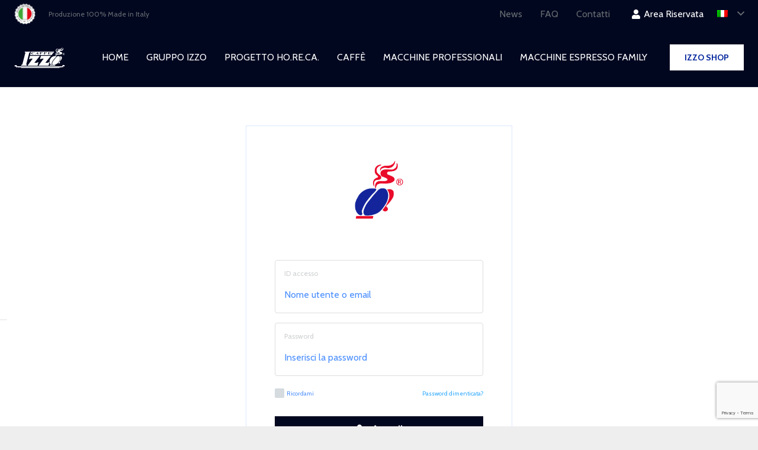

--- FILE ---
content_type: text/html; charset=UTF-8
request_url: https://caffeizzo.it/profilo-utente/%7B%7B%20data.uploadedToLink/%7B%7B%20data.url/
body_size: 42413
content:
<!DOCTYPE HTML>
<html lang="it-IT">
<head>
	<meta charset="UTF-8">
	
        <script>
            var wpdm_site_url = 'https://caffeizzo.it/';
            var wpdm_home_url = 'https://caffeizzo.it/';
            var ajax_url = 'https://caffeizzo.it/wp-admin/admin-ajax.php';
            var ajaxurl = 'https://caffeizzo.it/wp-admin/admin-ajax.php';
            var wpdm_ajax_url = 'https://caffeizzo.it/wp-admin/admin-ajax.php';
            var wpdm_ajax_popup = '0';
        </script>
        <meta name='robots' content='index, follow, max-image-preview:large, max-snippet:-1, max-video-preview:-1' />
<link rel="alternate" hreflang="en" href="https://caffeizzo.it/profilo-utente/?lang=en" />
<link rel="alternate" hreflang="it" href="https://caffeizzo.it/profilo-utente/" />
<link rel="alternate" hreflang="x-default" href="https://caffeizzo.it/profilo-utente/" />
	
	<title>Profilo Utente | Caffè Izzo</title>
	<link rel="canonical" href="https://caffeizzo.it/profilo-utente/" />
	<meta property="og:locale" content="it_IT" />
	<meta property="og:type" content="article" />
	<meta property="og:title" content="Profilo Utente | Caffè Izzo" />
	<meta property="og:url" content="https://caffeizzo.it/profilo-utente/" />
	<meta property="og:site_name" content="Caffè Izzo" />
	<meta property="article:modified_time" content="2021-03-10T14:50:48+00:00" />
	<meta name="twitter:card" content="summary_large_image" />
	<script type="application/ld+json" class="yoast-schema-graph">{"@context":"https://schema.org","@graph":[{"@type":"WebPage","@id":"https://caffeizzo.it/profilo-utente/","url":"https://caffeizzo.it/profilo-utente/","name":"Profilo Utente | Caffè Izzo","isPartOf":{"@id":"https://caffeizzo.it/#website"},"datePublished":"2021-03-10T14:35:08+00:00","dateModified":"2021-03-10T14:50:48+00:00","breadcrumb":{"@id":"https://caffeizzo.it/profilo-utente/#breadcrumb"},"inLanguage":"it-IT","potentialAction":[{"@type":"ReadAction","target":["https://caffeizzo.it/profilo-utente/"]}]},{"@type":"BreadcrumbList","@id":"https://caffeizzo.it/profilo-utente/#breadcrumb","itemListElement":[{"@type":"ListItem","position":1,"name":"Home","item":"https://caffeizzo.it/"},{"@type":"ListItem","position":2,"name":"Profilo Utente"}]},{"@type":"WebSite","@id":"https://caffeizzo.it/#website","url":"https://caffeizzo.it/","name":"Caffè Izzo","description":"","publisher":{"@id":"https://caffeizzo.it/#organization"},"potentialAction":[{"@type":"SearchAction","target":{"@type":"EntryPoint","urlTemplate":"https://caffeizzo.it/?s={search_term_string}"},"query-input":"required name=search_term_string"}],"inLanguage":"it-IT"},{"@type":"Organization","@id":"https://caffeizzo.it/#organization","name":"Gruppi Izzo","url":"https://caffeizzo.it/","logo":{"@type":"ImageObject","inLanguage":"it-IT","@id":"https://caffeizzo.it/#/schema/logo/image/","url":"https://caffeizzo.it/izzo-upload-media/2021/02/Logo-tricolore.svg","contentUrl":"https://caffeizzo.it/izzo-upload-media/2021/02/Logo-tricolore.svg","width":135,"height":80,"caption":"Gruppi Izzo"},"image":{"@id":"https://caffeizzo.it/#/schema/logo/image/"}}]}</script>
	
<link rel='dns-prefetch' href='//cdn.iubenda.com' />
<link rel='dns-prefetch' href='//use.fontawesome.com' />
<link rel='dns-prefetch' href='//fonts.googleapis.com' />
<link rel='dns-prefetch' href='//s.w.org' />
<meta name="viewport" content="width=device-width, initial-scale=1">
<meta name="SKYPE_TOOLBAR" content="SKYPE_TOOLBAR_PARSER_COMPATIBLE">
<meta name="theme-color" content="#ffffff">
<meta property="og:title" content="Profilo Utente | Caffè Izzo">
<meta property="og:url" content="https://caffeizzo.it/profilo-utente/%7B%7B%20data.uploadedToLink/%7B%7B%20data.url/">
<meta property="og:locale" content="it_IT">
<meta property="og:site_name" content="Caffè Izzo">
<meta property="og:type" content="website">
<meta property="og:image" content="https://secure.gravatar.com/avatar/80654c7a718114d926489f838a660ed4?s=512&amp;d=mm&amp;r=g" itemprop="image">
<script type="text/javascript">
window._wpemojiSettings = {"baseUrl":"https:\/\/s.w.org\/images\/core\/emoji\/14.0.0\/72x72\/","ext":".png","svgUrl":"https:\/\/s.w.org\/images\/core\/emoji\/14.0.0\/svg\/","svgExt":".svg","source":{"concatemoji":"https:\/\/caffeizzo.it\/izzo_includes\/js\/wp-emoji-release.min.js"}};
/*! This file is auto-generated */
!function(e,a,t){var n,r,o,i=a.createElement("canvas"),p=i.getContext&&i.getContext("2d");function s(e,t){var a=String.fromCharCode,e=(p.clearRect(0,0,i.width,i.height),p.fillText(a.apply(this,e),0,0),i.toDataURL());return p.clearRect(0,0,i.width,i.height),p.fillText(a.apply(this,t),0,0),e===i.toDataURL()}function c(e){var t=a.createElement("script");t.src=e,t.defer=t.type="text/javascript",a.getElementsByTagName("head")[0].appendChild(t)}for(o=Array("flag","emoji"),t.supports={everything:!0,everythingExceptFlag:!0},r=0;r<o.length;r++)t.supports[o[r]]=function(e){if(!p||!p.fillText)return!1;switch(p.textBaseline="top",p.font="600 32px Arial",e){case"flag":return s([127987,65039,8205,9895,65039],[127987,65039,8203,9895,65039])?!1:!s([55356,56826,55356,56819],[55356,56826,8203,55356,56819])&&!s([55356,57332,56128,56423,56128,56418,56128,56421,56128,56430,56128,56423,56128,56447],[55356,57332,8203,56128,56423,8203,56128,56418,8203,56128,56421,8203,56128,56430,8203,56128,56423,8203,56128,56447]);case"emoji":return!s([129777,127995,8205,129778,127999],[129777,127995,8203,129778,127999])}return!1}(o[r]),t.supports.everything=t.supports.everything&&t.supports[o[r]],"flag"!==o[r]&&(t.supports.everythingExceptFlag=t.supports.everythingExceptFlag&&t.supports[o[r]]);t.supports.everythingExceptFlag=t.supports.everythingExceptFlag&&!t.supports.flag,t.DOMReady=!1,t.readyCallback=function(){t.DOMReady=!0},t.supports.everything||(n=function(){t.readyCallback()},a.addEventListener?(a.addEventListener("DOMContentLoaded",n,!1),e.addEventListener("load",n,!1)):(e.attachEvent("onload",n),a.attachEvent("onreadystatechange",function(){"complete"===a.readyState&&t.readyCallback()})),(e=t.source||{}).concatemoji?c(e.concatemoji):e.wpemoji&&e.twemoji&&(c(e.twemoji),c(e.wpemoji)))}(window,document,window._wpemojiSettings);
</script>
<style type="text/css">
img.wp-smiley,
img.emoji {
	display: inline !important;
	border: none !important;
	box-shadow: none !important;
	height: 1em !important;
	width: 1em !important;
	margin: 0 0.07em !important;
	vertical-align: -0.1em !important;
	background: none !important;
	padding: 0 !important;
}
</style>
	<link rel='stylesheet' id='wp-block-library-css'  href='https://caffeizzo.it/izzo_includes/css/dist/block-library/style.min.css' type='text/css' media='all' />
<style id='safe-svg-svg-icon-style-inline-css' type='text/css'>
.safe-svg-cover .safe-svg-inside{display:inline-block;max-width:100%}.safe-svg-cover svg{height:100%;max-height:100%;max-width:100%;width:100%}
</style>
<style id='global-styles-inline-css' type='text/css'>
body{--wp--preset--color--black: #000000;--wp--preset--color--cyan-bluish-gray: #abb8c3;--wp--preset--color--white: #ffffff;--wp--preset--color--pale-pink: #f78da7;--wp--preset--color--vivid-red: #cf2e2e;--wp--preset--color--luminous-vivid-orange: #ff6900;--wp--preset--color--luminous-vivid-amber: #fcb900;--wp--preset--color--light-green-cyan: #7bdcb5;--wp--preset--color--vivid-green-cyan: #00d084;--wp--preset--color--pale-cyan-blue: #8ed1fc;--wp--preset--color--vivid-cyan-blue: #0693e3;--wp--preset--color--vivid-purple: #9b51e0;--wp--preset--gradient--vivid-cyan-blue-to-vivid-purple: linear-gradient(135deg,rgba(6,147,227,1) 0%,rgb(155,81,224) 100%);--wp--preset--gradient--light-green-cyan-to-vivid-green-cyan: linear-gradient(135deg,rgb(122,220,180) 0%,rgb(0,208,130) 100%);--wp--preset--gradient--luminous-vivid-amber-to-luminous-vivid-orange: linear-gradient(135deg,rgba(252,185,0,1) 0%,rgba(255,105,0,1) 100%);--wp--preset--gradient--luminous-vivid-orange-to-vivid-red: linear-gradient(135deg,rgba(255,105,0,1) 0%,rgb(207,46,46) 100%);--wp--preset--gradient--very-light-gray-to-cyan-bluish-gray: linear-gradient(135deg,rgb(238,238,238) 0%,rgb(169,184,195) 100%);--wp--preset--gradient--cool-to-warm-spectrum: linear-gradient(135deg,rgb(74,234,220) 0%,rgb(151,120,209) 20%,rgb(207,42,186) 40%,rgb(238,44,130) 60%,rgb(251,105,98) 80%,rgb(254,248,76) 100%);--wp--preset--gradient--blush-light-purple: linear-gradient(135deg,rgb(255,206,236) 0%,rgb(152,150,240) 100%);--wp--preset--gradient--blush-bordeaux: linear-gradient(135deg,rgb(254,205,165) 0%,rgb(254,45,45) 50%,rgb(107,0,62) 100%);--wp--preset--gradient--luminous-dusk: linear-gradient(135deg,rgb(255,203,112) 0%,rgb(199,81,192) 50%,rgb(65,88,208) 100%);--wp--preset--gradient--pale-ocean: linear-gradient(135deg,rgb(255,245,203) 0%,rgb(182,227,212) 50%,rgb(51,167,181) 100%);--wp--preset--gradient--electric-grass: linear-gradient(135deg,rgb(202,248,128) 0%,rgb(113,206,126) 100%);--wp--preset--gradient--midnight: linear-gradient(135deg,rgb(2,3,129) 0%,rgb(40,116,252) 100%);--wp--preset--duotone--dark-grayscale: url('#wp-duotone-dark-grayscale');--wp--preset--duotone--grayscale: url('#wp-duotone-grayscale');--wp--preset--duotone--purple-yellow: url('#wp-duotone-purple-yellow');--wp--preset--duotone--blue-red: url('#wp-duotone-blue-red');--wp--preset--duotone--midnight: url('#wp-duotone-midnight');--wp--preset--duotone--magenta-yellow: url('#wp-duotone-magenta-yellow');--wp--preset--duotone--purple-green: url('#wp-duotone-purple-green');--wp--preset--duotone--blue-orange: url('#wp-duotone-blue-orange');--wp--preset--font-size--small: 13px;--wp--preset--font-size--medium: 20px;--wp--preset--font-size--large: 36px;--wp--preset--font-size--x-large: 42px;}.has-black-color{color: var(--wp--preset--color--black) !important;}.has-cyan-bluish-gray-color{color: var(--wp--preset--color--cyan-bluish-gray) !important;}.has-white-color{color: var(--wp--preset--color--white) !important;}.has-pale-pink-color{color: var(--wp--preset--color--pale-pink) !important;}.has-vivid-red-color{color: var(--wp--preset--color--vivid-red) !important;}.has-luminous-vivid-orange-color{color: var(--wp--preset--color--luminous-vivid-orange) !important;}.has-luminous-vivid-amber-color{color: var(--wp--preset--color--luminous-vivid-amber) !important;}.has-light-green-cyan-color{color: var(--wp--preset--color--light-green-cyan) !important;}.has-vivid-green-cyan-color{color: var(--wp--preset--color--vivid-green-cyan) !important;}.has-pale-cyan-blue-color{color: var(--wp--preset--color--pale-cyan-blue) !important;}.has-vivid-cyan-blue-color{color: var(--wp--preset--color--vivid-cyan-blue) !important;}.has-vivid-purple-color{color: var(--wp--preset--color--vivid-purple) !important;}.has-black-background-color{background-color: var(--wp--preset--color--black) !important;}.has-cyan-bluish-gray-background-color{background-color: var(--wp--preset--color--cyan-bluish-gray) !important;}.has-white-background-color{background-color: var(--wp--preset--color--white) !important;}.has-pale-pink-background-color{background-color: var(--wp--preset--color--pale-pink) !important;}.has-vivid-red-background-color{background-color: var(--wp--preset--color--vivid-red) !important;}.has-luminous-vivid-orange-background-color{background-color: var(--wp--preset--color--luminous-vivid-orange) !important;}.has-luminous-vivid-amber-background-color{background-color: var(--wp--preset--color--luminous-vivid-amber) !important;}.has-light-green-cyan-background-color{background-color: var(--wp--preset--color--light-green-cyan) !important;}.has-vivid-green-cyan-background-color{background-color: var(--wp--preset--color--vivid-green-cyan) !important;}.has-pale-cyan-blue-background-color{background-color: var(--wp--preset--color--pale-cyan-blue) !important;}.has-vivid-cyan-blue-background-color{background-color: var(--wp--preset--color--vivid-cyan-blue) !important;}.has-vivid-purple-background-color{background-color: var(--wp--preset--color--vivid-purple) !important;}.has-black-border-color{border-color: var(--wp--preset--color--black) !important;}.has-cyan-bluish-gray-border-color{border-color: var(--wp--preset--color--cyan-bluish-gray) !important;}.has-white-border-color{border-color: var(--wp--preset--color--white) !important;}.has-pale-pink-border-color{border-color: var(--wp--preset--color--pale-pink) !important;}.has-vivid-red-border-color{border-color: var(--wp--preset--color--vivid-red) !important;}.has-luminous-vivid-orange-border-color{border-color: var(--wp--preset--color--luminous-vivid-orange) !important;}.has-luminous-vivid-amber-border-color{border-color: var(--wp--preset--color--luminous-vivid-amber) !important;}.has-light-green-cyan-border-color{border-color: var(--wp--preset--color--light-green-cyan) !important;}.has-vivid-green-cyan-border-color{border-color: var(--wp--preset--color--vivid-green-cyan) !important;}.has-pale-cyan-blue-border-color{border-color: var(--wp--preset--color--pale-cyan-blue) !important;}.has-vivid-cyan-blue-border-color{border-color: var(--wp--preset--color--vivid-cyan-blue) !important;}.has-vivid-purple-border-color{border-color: var(--wp--preset--color--vivid-purple) !important;}.has-vivid-cyan-blue-to-vivid-purple-gradient-background{background: var(--wp--preset--gradient--vivid-cyan-blue-to-vivid-purple) !important;}.has-light-green-cyan-to-vivid-green-cyan-gradient-background{background: var(--wp--preset--gradient--light-green-cyan-to-vivid-green-cyan) !important;}.has-luminous-vivid-amber-to-luminous-vivid-orange-gradient-background{background: var(--wp--preset--gradient--luminous-vivid-amber-to-luminous-vivid-orange) !important;}.has-luminous-vivid-orange-to-vivid-red-gradient-background{background: var(--wp--preset--gradient--luminous-vivid-orange-to-vivid-red) !important;}.has-very-light-gray-to-cyan-bluish-gray-gradient-background{background: var(--wp--preset--gradient--very-light-gray-to-cyan-bluish-gray) !important;}.has-cool-to-warm-spectrum-gradient-background{background: var(--wp--preset--gradient--cool-to-warm-spectrum) !important;}.has-blush-light-purple-gradient-background{background: var(--wp--preset--gradient--blush-light-purple) !important;}.has-blush-bordeaux-gradient-background{background: var(--wp--preset--gradient--blush-bordeaux) !important;}.has-luminous-dusk-gradient-background{background: var(--wp--preset--gradient--luminous-dusk) !important;}.has-pale-ocean-gradient-background{background: var(--wp--preset--gradient--pale-ocean) !important;}.has-electric-grass-gradient-background{background: var(--wp--preset--gradient--electric-grass) !important;}.has-midnight-gradient-background{background: var(--wp--preset--gradient--midnight) !important;}.has-small-font-size{font-size: var(--wp--preset--font-size--small) !important;}.has-medium-font-size{font-size: var(--wp--preset--font-size--medium) !important;}.has-large-font-size{font-size: var(--wp--preset--font-size--large) !important;}.has-x-large-font-size{font-size: var(--wp--preset--font-size--x-large) !important;}
</style>
<link rel='stylesheet' id='wpml-blocks-css'  href='https://caffeizzo.it/izzo_plugin/sitepress-multilingual-cms/dist/css/blocks/styles.css' type='text/css' media='all' />
<link rel='stylesheet' id='contact-form-7-css'  href='https://caffeizzo.it/izzo_plugin/contact-form-7/includes/css/styles.css' type='text/css' media='all' />
<link rel='stylesheet' id='wpdm-font-awesome-css'  href='https://use.fontawesome.com/releases/v5.12.1/css/all.css' type='text/css' media='all' />
<link rel='stylesheet' id='dashicons-css'  href='https://caffeizzo.it/izzo_includes/css/dashicons.min.css' type='text/css' media='all' />
<link rel='stylesheet' id='thickbox-css'  href='https://caffeizzo.it/izzo_includes/js/thickbox/thickbox.css' type='text/css' media='all' />
<link rel='stylesheet' id='buttons-css'  href='https://caffeizzo.it/izzo_includes/css/buttons.min.css' type='text/css' media='all' />
<link rel='stylesheet' id='mediaelement-css'  href='https://caffeizzo.it/izzo_includes/js/mediaelement/mediaelementplayer-legacy.min.css' type='text/css' media='all' />
<link rel='stylesheet' id='wp-mediaelement-css'  href='https://caffeizzo.it/izzo_includes/js/mediaelement/wp-mediaelement.min.css' type='text/css' media='all' />
<link rel='stylesheet' id='media-views-css'  href='https://caffeizzo.it/izzo_includes/css/media-views.min.css' type='text/css' media='all' />
<link rel='stylesheet' id='imgareaselect-css'  href='https://caffeizzo.it/izzo_includes/js/imgareaselect/imgareaselect.css' type='text/css' media='all' />
<link rel='stylesheet' id='jqui-css-css'  href='https://caffeizzo.it/izzo_plugin/download-manager/assets/jqui/theme/jquery-ui.css' type='text/css' media='all' />
<link rel='stylesheet' id='chosen-css-css'  href='https://caffeizzo.it/izzo_plugin/download-manager/assets/css/chosen.css' type='text/css' media='all' />
<link rel='stylesheet' id='wpdm-front-bootstrap-css'  href='https://caffeizzo.it/izzo_plugin/download-manager/assets/bootstrap/css/bootstrap.min.css' type='text/css' media='all' />
<link rel='stylesheet' id='wpdm-front-css'  href='https://caffeizzo.it/izzo_plugin/download-manager/assets/css/front.css' type='text/css' media='all' />
<link rel='stylesheet' id='rs-plugin-settings-css'  href='https://caffeizzo.it/izzo_plugin/revslider/public/assets/css/rs6.css' type='text/css' media='all' />
<style id='rs-plugin-settings-inline-css' type='text/css'>
#rs-demo-id {}
</style>
<link rel='stylesheet' id='wpdm-button-templates-css'  href='https://caffeizzo.it/izzo_plugin/wpdm-button-templates/buttons.css' type='text/css' media='all' />
<link rel='stylesheet' id='us-fonts-css'  href='https://fonts.googleapis.com/css?family=Cabin%3A400%2C400italic%2C500%2C500italic%2C600%2C600italic%2C700%2C700italic&#038;display=swap' type='text/css' media='all' />
<link rel='stylesheet' id='us-style-css'  href='https://caffeizzo.it/izzocaffe/css/style.min.css' type='text/css' media='all' />
<link rel='stylesheet' id='theme-style-css'  href='https://caffeizzo.it/izzocaffe-child/child-skin.css' type='text/css' media='all' />
<link rel='stylesheet' id='bsf-Defaults-css'  href='https://caffeizzo.it/izzo-upload-media/smile_fonts/Defaults/Defaults.css' type='text/css' media='all' />
<link rel='stylesheet' id='ultimate-style-css'  href='https://caffeizzo.it/izzo_plugin/Ultimate_VC_Addons/assets/min-css/style.min.css' type='text/css' media='all' />
<script type='text/javascript' src='//caffeizzo.it/izzo_plugin/wp-hide-security-enhancer/assets/js/devtools-detect.js' id='devtools-detect-js'></script>
<script type='text/javascript' src='https://caffeizzo.it/izzo_includes/js/jquery/jquery.min.js' id='jquery-core-js'></script>
<script type='text/javascript' src='https://caffeizzo.it/izzo_plugin/download-manager/assets/js/jquery.validate.min.js' id='jquery-validate-js'></script>
<script type='text/javascript' src='https://caffeizzo.it/izzo_includes/js/jquery/ui/core.min.js' id='jquery-ui-core-js'></script>
<script type='text/javascript' src='https://caffeizzo.it/izzo_includes/js/jquery/ui/datepicker.min.js' id='jquery-ui-datepicker-js'></script>
<script type='text/javascript' id='jquery-ui-datepicker-js-after'>
jQuery(function(jQuery){jQuery.datepicker.setDefaults({"closeText":"Chiudi","currentText":"Oggi","monthNames":["Gennaio","Febbraio","Marzo","Aprile","Maggio","Giugno","Luglio","Agosto","Settembre","Ottobre","Novembre","Dicembre"],"monthNamesShort":["Gen","Feb","Mar","Apr","Mag","Giu","Lug","Ago","Set","Ott","Nov","Dic"],"nextText":"Prossimo","prevText":"Precedente","dayNames":["domenica","luned\u00ec","marted\u00ec","mercoled\u00ec","gioved\u00ec","venerd\u00ec","sabato"],"dayNamesShort":["Dom","Lun","Mar","Mer","Gio","Ven","Sab"],"dayNamesMin":["D","L","M","M","G","V","S"],"dateFormat":"d MM yy","firstDay":1,"isRTL":false});});
</script>
<script type='text/javascript' src='https://caffeizzo.it/izzo_includes/js/jquery/ui/mouse.min.js' id='jquery-ui-mouse-js'></script>
<script type='text/javascript' src='https://caffeizzo.it/izzo_includes/js/jquery/ui/slider.min.js' id='jquery-ui-slider-js'></script>
<script type='text/javascript' src='https://caffeizzo.it/izzo_plugin/download-manager/assets/js/jquery-ui-timepicker-addon.js' id='jquery-ui-timepicker-js'></script>
<script type='text/javascript' id='utils-js-extra'>
/* <![CDATA[ */
var userSettings = {"url":"\/","uid":"0","time":"1768538973","secure":"1"};
/* ]]> */
</script>
<script type='text/javascript' src='https://caffeizzo.it/izzo_includes/js/utils.min.js' id='utils-js'></script>
<script type='text/javascript' src='https://caffeizzo.it/izzo_includes/js/plupload/moxie.min.js' id='moxiejs-js'></script>
<script type='text/javascript' src='https://caffeizzo.it/izzo_includes/js/plupload/plupload.min.js' id='plupload-js'></script>
<!--[if lt IE 8]>
<script type='text/javascript' src='https://caffeizzo.it/izzo_includes/js/json2.min.js' id='json2-js'></script>
<![endif]-->
<script type='text/javascript' src='https://caffeizzo.it/izzo_plugin/download-manager/assets/js/chosen.jquery.min.js' id='chosen-js'></script>
<script type='text/javascript' src='https://caffeizzo.it/izzo_plugin/download-manager/assets/bootstrap/js/popper.min.js' id='wpdm-poper-js'></script>
<script type='text/javascript' src='https://caffeizzo.it/izzo_plugin/download-manager/assets/bootstrap/js/bootstrap.min.js' id='wpdm-front-bootstrap-js'></script>
<script type='text/javascript' id='frontjs-js-extra'>
/* <![CDATA[ */
var wpdm_url = {"home":"https:\/\/caffeizzo.it\/","site":"https:\/\/caffeizzo.it\/","ajax":"https:\/\/caffeizzo.it\/wp-admin\/admin-ajax.php"};
var wpdm_asset = {"bsversion":"","spinner":"<i class=\"fas fa-sun fa-spin\"><\/i>"};
/* ]]> */
</script>
<script type='text/javascript' src='https://caffeizzo.it/izzo_plugin/download-manager/assets/js/front.js' id='frontjs-js'></script>
<script  type="text/javascript" class=" _iub_cs_skip" type='text/javascript' id='iubenda-head-inline-scripts-0'>

var _iub = _iub || [];
_iub.csConfiguration = {"consentOnContinuedBrowsing":false,"countryDetection":true,"enableCcpa":true,"floatingPreferencesButtonDisplay":"anchored-center-left","invalidateConsentWithoutLog":true,"perPurposeConsent":true,"siteId":2206979,"whitelabel":false,"cookiePolicyId":94714297,"lang":"it", "banner":{ "acceptButtonDisplay":true,"customizeButtonDisplay":true,"explicitWithdrawal":true,"fontSizeBody":"12px","fontSizeCloseButton":"18px","listPurposes":true,"position":"float-bottom-right","rejectButtonDisplay":true }};
</script>
<script  type="text/javascript" class=" _iub_cs_skip" type='text/javascript' src='//cdn.iubenda.com/cs/ccpa/stub.js' id='iubenda-head-scripts-0-js'></script>
<script  type="text/javascript" charset="UTF-8" async="" class=" _iub_cs_skip" type='text/javascript' src='//cdn.iubenda.com/cs/iubenda_cs.js' id='iubenda-head-scripts-1-js'></script>
<script type='text/javascript' src='https://caffeizzo.it/izzo_plugin/revslider/public/assets/js/rbtools.min.js' id='tp-tools-js'></script>
<script type='text/javascript' src='https://caffeizzo.it/izzo_plugin/revslider/public/assets/js/rs6.min.js' id='revmin-js'></script>
<script type='text/javascript' src='https://caffeizzo.it/izzocaffe-child/myscript.js' id='js-file-js'></script>
<script type='text/javascript' src='https://caffeizzo.it/izzo_plugin/Ultimate_VC_Addons/assets/min-js/ultimate-params.min.js' id='ultimate-vc-params-js'></script>
<link rel="https://api.w.org/" href="https://caffeizzo.it/wp-json/" /><link rel="alternate" type="application/json" href="https://caffeizzo.it/wp-json/wp/v2/pages/556" /><link rel="EditURI" type="application/rsd+xml" title="RSD" href="https://caffeizzo.it/xmlrpc.php?rsd" />
<link rel="wlwmanifest" type="application/wlwmanifest+xml" href="https://caffeizzo.it/izzo_includes/wlwmanifest.xml" /> 
<link rel='shortlink' href='https://caffeizzo.it/?p=556' />
<link rel="alternate" type="application/json+oembed" href="https://caffeizzo.it/wp-json/oembed/1.0/embed?url=https%3A%2F%2Fcaffeizzo.it%2Fprofilo-utente%2F" />
<link rel="alternate" type="text/xml+oembed" href="https://caffeizzo.it/wp-json/oembed/1.0/embed?url=https%3A%2F%2Fcaffeizzo.it%2Fprofilo-utente%2F&#038;format=xml" />
<meta name="facebook-domain-verification" content="b2jebq44sqn8bo4uco9kybtqyp3woa" />


<script async src="https://www.googletagmanager.com/gtag/js?id=G-W78R7L74FH"></script>
<script>
  window.dataLayer = window.dataLayer || [];
  function gtag(){dataLayer.push(arguments);}
  gtag('js', new Date());

  gtag('config', 'G-W78R7L74FH');
</script>		<script>
			if ( ! /Android|webOS|iPhone|iPad|iPod|BlackBerry|IEMobile|Opera Mini/i.test( navigator.userAgent ) ) {
				var root = document.getElementsByTagName( 'html' )[ 0 ]
				root.className += " no-touch";
			}
		</script>
		
<link rel="icon" href="https://caffeizzo.it/izzo-upload-media/2021/03/Favicon-150x150.png" sizes="32x32" />
<link rel="icon" href="https://caffeizzo.it/izzo-upload-media/2021/03/Favicon-200x200.png" sizes="192x192" />
<link rel="apple-touch-icon" href="https://caffeizzo.it/izzo-upload-media/2021/03/Favicon-200x200.png" />
<meta name="msapplication-TileImage" content="https://caffeizzo.it/izzo-upload-media/2021/03/Favicon-300x300.png" />
		
		<script>
			var aepc_pixel = {"pixel_id":"205266314952606","user":{},"enable_advanced_events":"yes","fire_delay":"1","can_use_sku":"yes"},
				aepc_pixel_args = [],
				aepc_extend_args = function( args ) {
					if ( typeof args === 'undefined' ) {
						args = {};
					}
					for(var key in aepc_pixel_args)
						args[key] = aepc_pixel_args[key];
					return args;
				};
			// Extend args
			if ( 'yes' === aepc_pixel.enable_advanced_events ) {
				aepc_pixel_args.userAgent = navigator.userAgent;
				aepc_pixel_args.language = navigator.language;
				if ( document.referrer.indexOf( document.domain ) < 0 ) {
					aepc_pixel_args.referrer = document.referrer;
				}
			}
						!function(f,b,e,v,n,t,s){if(f.fbq)return;n=f.fbq=function(){n.callMethod?
				n.callMethod.apply(n,arguments):n.queue.push(arguments)};if(!f._fbq)f._fbq=n;
				n.push=n;n.loaded=!0;n.version='2.0';n.agent='dvpixelcaffeinewordpress';n.queue=[];t=b.createElement(e);t.async=!0;
				t.src=v;s=b.getElementsByTagName(e)[0];s.parentNode.insertBefore(t,s)}(window,
				document,'script','https://connect.facebook.net/en_US/fbevents.js');
			
						fbq('init', aepc_pixel.pixel_id, aepc_pixel.user);
							setTimeout( function() {
				fbq('track', "PageView", aepc_pixel_args);
			}, aepc_pixel.fire_delay * 1000 );
					</script>
		
		<script type="text/javascript">function setREVStartSize(e){
			//window.requestAnimationFrame(function() {				 
				window.RSIW = window.RSIW===undefined ? window.innerWidth : window.RSIW;	
				window.RSIH = window.RSIH===undefined ? window.innerHeight : window.RSIH;	
				try {								
					var pw = document.getElementById(e.c).parentNode.offsetWidth,
						newh;
					pw = pw===0 || isNaN(pw) ? window.RSIW : pw;
					e.tabw = e.tabw===undefined ? 0 : parseInt(e.tabw);
					e.thumbw = e.thumbw===undefined ? 0 : parseInt(e.thumbw);
					e.tabh = e.tabh===undefined ? 0 : parseInt(e.tabh);
					e.thumbh = e.thumbh===undefined ? 0 : parseInt(e.thumbh);
					e.tabhide = e.tabhide===undefined ? 0 : parseInt(e.tabhide);
					e.thumbhide = e.thumbhide===undefined ? 0 : parseInt(e.thumbhide);
					e.mh = e.mh===undefined || e.mh=="" || e.mh==="auto" ? 0 : parseInt(e.mh,0);		
					if(e.layout==="fullscreen" || e.l==="fullscreen") 						
						newh = Math.max(e.mh,window.RSIH);					
					else{					
						e.gw = Array.isArray(e.gw) ? e.gw : [e.gw];
						for (var i in e.rl) if (e.gw[i]===undefined || e.gw[i]===0) e.gw[i] = e.gw[i-1];					
						e.gh = e.el===undefined || e.el==="" || (Array.isArray(e.el) && e.el.length==0)? e.gh : e.el;
						e.gh = Array.isArray(e.gh) ? e.gh : [e.gh];
						for (var i in e.rl) if (e.gh[i]===undefined || e.gh[i]===0) e.gh[i] = e.gh[i-1];
											
						var nl = new Array(e.rl.length),
							ix = 0,						
							sl;					
						e.tabw = e.tabhide>=pw ? 0 : e.tabw;
						e.thumbw = e.thumbhide>=pw ? 0 : e.thumbw;
						e.tabh = e.tabhide>=pw ? 0 : e.tabh;
						e.thumbh = e.thumbhide>=pw ? 0 : e.thumbh;					
						for (var i in e.rl) nl[i] = e.rl[i]<window.RSIW ? 0 : e.rl[i];
						sl = nl[0];									
						for (var i in nl) if (sl>nl[i] && nl[i]>0) { sl = nl[i]; ix=i;}															
						var m = pw>(e.gw[ix]+e.tabw+e.thumbw) ? 1 : (pw-(e.tabw+e.thumbw)) / (e.gw[ix]);					
						newh =  (e.gh[ix] * m) + (e.tabh + e.thumbh);
					}				
					if(window.rs_init_css===undefined) window.rs_init_css = document.head.appendChild(document.createElement("style"));					
					document.getElementById(e.c).height = newh+"px";
					window.rs_init_css.innerHTML += "#"+e.c+"_wrapper { height: "+newh+"px }";				
				} catch(e){
					console.log("Failure at Presize of Slider:" + e)
				}					   
			//});
		  };</script>
<noscript><style> .wpb_animate_when_almost_visible { opacity: 1; }</style></noscript>
                <link href="https://fonts.googleapis.com/css?family=Rubik"
              rel="stylesheet">
        <style>
            .w3eden .fetfont,
            .w3eden .btn,
            .w3eden .btn.wpdm-front h3.title,
            .w3eden .wpdm-social-lock-box .IN-widget a span:last-child,
            .w3eden #xfilelist .panel-heading,
            .w3eden .wpdm-frontend-tabs a,
            .w3eden .alert:before,
            .w3eden .panel .panel-heading,
            .w3eden .discount-msg,
            .w3eden .panel.dashboard-panel h3,
            .w3eden #wpdm-dashboard-sidebar .list-group-item,
            .w3eden #package-description .wp-switch-editor,
            .w3eden .w3eden.author-dashbboard .nav.nav-tabs li a,
            .w3eden .wpdm_cart thead th,
            .w3eden #csp .list-group-item,
            .w3eden .modal-title {
                font-family: Rubik, -apple-system, BlinkMacSystemFont, "Segoe UI", Roboto, Helvetica, Arial, sans-serif, "Apple Color Emoji", "Segoe UI Emoji", "Segoe UI Symbol";
                text-transform: uppercase;
                font-weight: 700;
            }
            .w3eden #csp .list-group-item {
                text-transform: unset;
            }
        </style>
            <style>
        /* WPDM Link Template Styles */.w3eden .hover_card__3{
max-with: 400px;
margin-bottom: 30px;
border:0;
border-radius: 8px;
overflow: hidden;
box-shadow: 0 0 15px rgba(0,0,0,0.1);
}
.hover_card__3 a{
display: block;
overflow: hidden;
}
.w3eden .hover_card__3 h4{
font-size: 16px;
font-weight: 600;
line-height: 1.4;
margin-bottom: .5rem;
margin-top: .5rem;
}
.w3eden .hover_card__3 .card-footer{
  font-size: 12px;
border: 0;
color: #888;
}
.w3eden .hover_card__3 span i{
margin-right: 4px;
}
.w3eden .hover_card__3 .card-body{
  padding: 0 20px;
z-index: 999;
position: relative;
}
.w3eden .hover_card__3 .card-body .intro{
display: block;
margin-top: -64px;
background: #fff;
padding: 0 80px;
    padding-top: 0px;
border-radius: 50%;
height: 160px;
box-shadow: 0px -2px 1px rgba(0,0,0,0.1);
text-decoration: none;
transition: all ease-in-out 300ms;
padding-top: 48px;
margin-left: -80px;
margin-right: -80px;
}
.w3eden .hover_card__3 .card-body .intro *{
text-decoration: none;
}
.w3eden .hover_card__3 .card-body .intro p{
 font-size: 13px;
margin-bottom:0;
color: rgba(0,0,0,0.7);
}
.w3eden .hover_card__3 a img{
transition: all ease-in-out 300ms;
}
.w3eden .hover_card__3:hover a img {
    transform: scale(1.2);
    transition: all ease-in-out 300ms;
} 
.w3eden .hover_card__3:hover .intro{
transition: all ease-in-out 300ms;
margin-top: -70px;
height: 166px;
padding-top: 48px;
}
.w3eden .dl-btn{
display: inline-block;
font-size: 24px;
position: absolute;
left: calc(50% - 36px);
top: 0;
width: 72px;
height: 72px;
padding: 10px !important;
border: 4px solid #ffffff;
margin-top: -100px;
line-height: 64px;
/**background: var(--color-primary) linear-gradient(45deg, rgba(12,6,121,0.5) 0%, rgba(0,212,255,0.3) 100%);**/
background: #DFDFDF;
border-radius: 500px;
padding: 4px;
color: #ffffff;
}
.w3eden .dl-btn img{
max-width: 100%;
}        </style>
                <style>
            :root {
                --color-primary: #4a8eff;
                --color-primary-rgb: 74, 142, 255;
                --color-primary-hover: #4a8eff;
                --color-primary-active: #4a8eff;
                --color-secondary: #4a8eff;
                --color-secondary-rgb: 74, 142, 255;
                --color-secondary-hover: #4a8eff;
                --color-secondary-active: #4a8eff;
                --color-success: #18ce0f;
                --color-success-rgb: 24, 206, 15;
                --color-success-hover: #4a8eff;
                --color-success-active: #4a8eff;
                --color-info: #2CA8FF;
                --color-info-rgb: 44, 168, 255;
                --color-info-hover: #2CA8FF;
                --color-info-active: #2CA8FF;
                --color-warning: #f29e0f;
                --color-warning-rgb: 242, 158, 15;
                --color-warning-hover: orange;
                --color-warning-active: orange;
                --color-danger: #ff5062;
                --color-danger-rgb: 255, 80, 98;
                --color-danger-hover: #ff5062;
                --color-danger-active: #ff5062;
                --color-green: #30b570;
                --color-blue: #0073ff;
                --color-purple: #8557D3;
                --color-red: #ff5062;
                --color-muted: rgba(69, 89, 122, 0.6);
                --wpdm-font: "Rubik", -apple-system, BlinkMacSystemFont, "Segoe UI", Roboto, Helvetica, Arial, sans-serif, "Apple Color Emoji", "Segoe UI Emoji", "Segoe UI Symbol";
            }
            .wpdm-download-link.btn.btn-primary {
                border-radius: 4px;
            }
        </style>
        		<style id="us-icon-fonts">@font-face{font-display:block;font-style:normal;font-family:"fontawesome";font-weight:900;src:url("https://caffeizzo.it/izzocaffe/fonts/fa-solid-900.woff2?ver=7.13") format("woff2"),url("https://caffeizzo.it/izzocaffe/fonts/fa-solid-900.woff?ver=7.13") format("woff")}.fas{font-family:"fontawesome";font-weight:900}@font-face{font-display:block;font-style:normal;font-family:"fontawesome";font-weight:400;src:url("https://caffeizzo.it/izzocaffe/fonts/fa-regular-400.woff2?ver=7.13") format("woff2"),url("https://caffeizzo.it/izzocaffe/fonts/fa-regular-400.woff?ver=7.13") format("woff")}.far{font-family:"fontawesome";font-weight:400}@font-face{font-display:block;font-style:normal;font-family:"fontawesome";font-weight:300;src:url("https://caffeizzo.it/izzocaffe/fonts/fa-light-300.woff2?ver=7.13") format("woff2"),url("https://caffeizzo.it/izzocaffe/fonts/fa-light-300.woff?ver=7.13") format("woff")}.fal{font-family:"fontawesome";font-weight:300}@font-face{font-display:block;font-style:normal;font-family:"Font Awesome 5 Duotone";font-weight:900;src:url("https://caffeizzo.it/izzocaffe/fonts/fa-duotone-900.woff2?ver=7.13") format("woff2"),url("https://caffeizzo.it/izzocaffe/fonts/fa-duotone-900.woff?ver=7.13") format("woff")}.fad{font-family:"Font Awesome 5 Duotone";font-weight:900}.fad{position:relative}.fad:before{position:absolute}.fad:after{opacity:0.4}@font-face{font-display:block;font-style:normal;font-family:"Font Awesome 5 Brands";font-weight:400;src:url("https://caffeizzo.it/izzocaffe/fonts/fa-brands-400.woff2?ver=7.13") format("woff2"),url("https://caffeizzo.it/izzocaffe/fonts/fa-brands-400.woff?ver=7.13") format("woff")}.fab{font-family:"Font Awesome 5 Brands";font-weight:400}@font-face{font-display:block;font-style:normal;font-family:"Material Icons";font-weight:400;src:url("https://caffeizzo.it/izzocaffe/fonts/material-icons.woff2?ver=7.13") format("woff2"),url("https://caffeizzo.it/izzocaffe/fonts/material-icons.woff?ver=7.13") format("woff")}.material-icons{font-family:"Material Icons";font-weight:400}</style>
				<style id="us-theme-options-css">.style_phone6-1>*{background-image:url(https://caffeizzo.it/izzocaffe/img/phone-6-black-real.png)}.style_phone6-2>*{background-image:url(https://caffeizzo.it/izzocaffe/img/phone-6-white-real.png)}.style_phone6-3>*{background-image:url(https://caffeizzo.it/izzocaffe/img/phone-6-black-flat.png)}.style_phone6-4>*{background-image:url(https://caffeizzo.it/izzocaffe/img/phone-6-white-flat.png)}.leaflet-default-icon-path{background-image:url(https://caffeizzo.it/izzocaffe/common/css/vendor/images/marker-icon.png)}html,.l-header .widget,.menu-item-object-us_page_block{font-family:'Cabin',sans-serif;font-weight:400;font-size:16px;line-height:28px}h1{font-family:'Cabin',sans-serif;font-weight:400;font-size:64px;line-height:74px;letter-spacing:0;margin-bottom:1.5rem}h2{font-family:'Cabin',sans-serif;font-weight:400;font-size:56px;line-height:62px;letter-spacing:0;margin-bottom:1.5rem}h3{font-family:'Cabin',sans-serif;font-weight:400;font-size:48px;line-height:1.2;letter-spacing:0;margin-bottom:1.5rem}.widgettitle,.comment-reply-title,h4{font-family:'Cabin',sans-serif;font-weight:400;font-size:32px;line-height:1.2;letter-spacing:0;margin-bottom:1.5rem}h5{font-family:'Cabin',sans-serif;font-weight:400;font-size:24px;line-height:1.2;letter-spacing:0;margin-bottom:1.5rem}h6{font-family:'Cabin',sans-serif;font-weight:400;font-size:1.3rem;line-height:1.2;letter-spacing:0;margin-bottom:1.5rem}@media (max-width:767px){html{font-size:16px;line-height:28px}h1{font-size:32px}h1.vc_custom_heading:not([class*="us_custom_"]){font-size:32px!important}h2{font-size:24px}h2.vc_custom_heading:not([class*="us_custom_"]){font-size:24px!important}h3{font-size:1.7rem}h3.vc_custom_heading:not([class*="us_custom_"]){font-size:1.7rem!important}h4,.widgettitle,.comment-reply-title{font-size:1.5rem}h4.vc_custom_heading:not([class*="us_custom_"]){font-size:1.5rem!important}h5{font-size:1.4rem}h5.vc_custom_heading:not([class*="us_custom_"]){font-size:1.4rem!important}h6{font-size:1.3rem}h6.vc_custom_heading:not([class*="us_custom_"]){font-size:1.3rem!important}}body{background:#eeeeee}.l-canvas.type_boxed,.l-canvas.type_boxed .l-subheader,.l-canvas.type_boxed~.l-footer{max-width:1300px}.l-subheader-h,.l-section-h,.l-main .aligncenter,.w-tabs-section-content-h{max-width:1240px}.post-password-form{max-width:calc(1240px + 5rem)}@media screen and (max-width:1320px){.l-main .aligncenter{max-width:calc(100vw - 5rem)}}@media screen and (min-width:1320px){.l-main .alignfull{margin-left:calc(620px - 50vw);margin-right:calc(620px - 50vw)}}.wpb_text_column:not(:last-child){margin-bottom:1.5rem}@media (max-width:768px){.l-canvas{overflow:hidden}.g-cols.reversed{flex-direction:column-reverse}.g-cols>div:not([class*=" vc_col-"]){width:100%;margin:0 0 1.5rem}.g-cols.type_boxes>div,.g-cols.reversed>div:first-child,.g-cols:not(.reversed)>div:last-child,.g-cols>div.has-fill{margin-bottom:0}.g-cols.type_default>.wpb_column.stretched{margin-left:-1rem;margin-right:-1rem;width:auto}.g-cols.type_boxes>.wpb_column.stretched{margin-left:-2.5rem;margin-right:-2.5rem;width:auto}.align_center_xs,.align_center_xs .w-socials{text-align:center}.align_center_xs .w-hwrapper>*{margin:0.5rem 0;width:100%}}@media (min-width:769px){.l-section.for_sidebar.at_left>div>.g-cols{flex-direction:row-reverse}.vc_column-inner.type_sticky>.wpb_wrapper{position:-webkit-sticky;position:sticky}}@media screen and (min-width:1320px){.g-cols.type_default>.wpb_column.stretched:first-of-type{margin-left:calc(620px + 1.5rem - 50vw)}.g-cols.type_default>.wpb_column.stretched:last-of-type{margin-right:calc(620px + 1.5rem - 50vw)}.g-cols.type_boxes>.wpb_column.stretched:first-of-type{margin-left:calc(620px - 50vw)}.g-cols.type_boxes>.wpb_column.stretched:last-of-type{margin-right:calc(620px - 50vw)}}button[type="submit"]:not(.w-btn),input[type="submit"]{font-size:16px;line-height:1.2!important;font-weight:700;font-style:normal;text-transform:none;letter-spacing:0em;border-radius:0em;padding:0.8em 1.8em;box-shadow:0 0em 0em rgba(0,0,0,0.2);background:#020720;border-color:transparent;color:#ffffff!important}button[type="submit"]:not(.w-btn):before,input[type="submit"]{border-width:1px}.no-touch button[type="submit"]:not(.w-btn):hover,.no-touch input[type="submit"]:hover{box-shadow:0 0em 0em rgba(0,0,0,0.2);background:#ffffff;border-color:#020720;color:#020720!important}.us-nav-style_1>*,.navstyle_1>.owl-nav div,.us-btn-style_1{font-family:'Cabin',sans-serif;font-size:16px;line-height:1.2!important;font-weight:700;font-style:normal;text-transform:none;letter-spacing:0em;border-radius:0em;padding:0.8em 1.8em;background:#020720;border-color:transparent;color:#ffffff!important;box-shadow:0 0em 0em rgba(0,0,0,0.2)}.us-nav-style_1>*:before,.navstyle_1>.owl-nav div:before,.us-btn-style_1:before{border-width:1px}.us-nav-style_1>span.current,.no-touch .us-nav-style_1>a:hover,.no-touch .navstyle_1>.owl-nav div:hover,.no-touch .us-btn-style_1:hover{box-shadow:0 0em 0em rgba(0,0,0,0.2);background:#ffffff;border-color:#020720;color:#020720!important}.us-nav-style_1>*{min-width:calc(1.2em + 2 * 0.8em)}.us-nav-style_10>*,.navstyle_10>.owl-nav div,.us-btn-style_10{font-family:'Cabin',sans-serif;font-size:16px;line-height:1.20!important;font-weight:700;font-style:normal;text-transform:none;letter-spacing:0em;border-radius:0em;padding:0.7em 3em;background:#14259b;border-color:transparent;color:#ffffff!important;box-shadow:0 0em 0em rgba(0,0,0,0.2)}.us-nav-style_10>*:before,.navstyle_10>.owl-nav div:before,.us-btn-style_10:before{border-width:0px}.us-nav-style_10>span.current,.no-touch .us-nav-style_10>a:hover,.no-touch .navstyle_10>.owl-nav div:hover,.no-touch .us-btn-style_10:hover{box-shadow:0 0em 0em rgba(0,0,0,0.2);background:#ffffff;border-color:transparent;color:#14259b!important}.us-nav-style_10>*{min-width:calc(1.20em + 2 * 0.7em)}.us-nav-style_2>*,.navstyle_2>.owl-nav div,.us-btn-style_2{font-family:'Cabin',sans-serif;font-size:16px;line-height:1.2!important;font-weight:700;font-style:normal;text-transform:none;letter-spacing:0em;border-radius:0em;padding:0.8em 1.8em;background:#eeeeee;border-color:transparent;color:#5C6066!important;box-shadow:0 0em 0em rgba(0,0,0,0.2)}.us-nav-style_2>*:before,.navstyle_2>.owl-nav div:before,.us-btn-style_2:before{border-width:0px}.us-nav-style_2>span.current,.no-touch .us-nav-style_2>a:hover,.no-touch .navstyle_2>.owl-nav div:hover,.no-touch .us-btn-style_2:hover{box-shadow:0 0em 0em rgba(0,0,0,0.2);background:#5C6066;border-color:transparent;color:#ffffff!important}.us-nav-style_2>*{min-width:calc(1.2em + 2 * 0.8em)}.us-nav-style_3>*,.navstyle_3>.owl-nav div,.us-btn-style_3{font-family:'Cabin',sans-serif;font-size:14px;line-height:1.2!important;font-weight:700;font-style:normal;text-transform:none;letter-spacing:0em;border-radius:0em;padding:0.8em 1.8em;background:#020720;border-color:transparent;color:#ffffff!important;box-shadow:0 0em 0em rgba(0,0,0,0.2)}.us-nav-style_3>*:before,.navstyle_3>.owl-nav div:before,.us-btn-style_3:before{border-width:2px}.us-nav-style_3>span.current,.no-touch .us-nav-style_3>a:hover,.no-touch .navstyle_3>.owl-nav div:hover,.no-touch .us-btn-style_3:hover{box-shadow:0 0em 0em rgba(0,0,0,0.2);background:transparent;border-color:#020720;color:#020720!important}.us-nav-style_3>*{min-width:calc(1.2em + 2 * 0.8em)}.us-nav-style_11>*,.navstyle_11>.owl-nav div,.us-btn-style_11{font-family:'Cabin',sans-serif;font-size:14px;line-height:1.20!important;font-weight:700;font-style:normal;text-transform:none;letter-spacing:0em;border-radius:0em;padding:0.8em 3em;background:#020720;border-color:transparent;color:#ffffff!important;box-shadow:0 0em 0em rgba(0,0,0,0.2)}.us-nav-style_11>*:before,.navstyle_11>.owl-nav div:before,.us-btn-style_11:before{border-width:2px}.us-nav-style_11>span.current,.no-touch .us-nav-style_11>a:hover,.no-touch .navstyle_11>.owl-nav div:hover,.no-touch .us-btn-style_11:hover{box-shadow:0 0em 0em rgba(0,0,0,0.2);background:transparent;border-color:#020720;color:#020720!important}.us-nav-style_11>*{min-width:calc(1.20em + 2 * 0.8em)}.us-nav-style_13>*,.navstyle_13>.owl-nav div,.us-btn-style_13{font-family:'Cabin',sans-serif;font-size:14px;line-height:1.20!important;font-weight:700;font-style:normal;text-transform:none;letter-spacing:0em;border-radius:0em;padding:0.8em 3em;background:#020720;border-color:transparent;color:#ffffff!important;box-shadow:0 0em 0em rgba(0,0,0,0.2)}.us-nav-style_13>*:before,.navstyle_13>.owl-nav div:before,.us-btn-style_13:before{border-width:2px}.us-nav-style_13>span.current,.no-touch .us-nav-style_13>a:hover,.no-touch .navstyle_13>.owl-nav div:hover,.no-touch .us-btn-style_13:hover{box-shadow:0 0em 0em rgba(0,0,0,0.2);background:#ffffff;border-color:#ffffff;color:#020720!important}.us-nav-style_13>*{min-width:calc(1.20em + 2 * 0.8em)}.us-nav-style_7>*,.navstyle_7>.owl-nav div,.us-btn-style_7{font-family:'Cabin',sans-serif;font-size:14px;line-height:1.20!important;font-weight:700;font-style:normal;text-transform:none;letter-spacing:0em;border-radius:0em;padding:0.8em 1.8em;background:#020720;border-color:transparent;color:#ffffff!important;box-shadow:0 0em 0em rgba(0,0,0,0.2)}.us-nav-style_7>*:before,.navstyle_7>.owl-nav div:before,.us-btn-style_7:before{border-width:2px}.us-nav-style_7>span.current,.no-touch .us-nav-style_7>a:hover,.no-touch .navstyle_7>.owl-nav div:hover,.no-touch .us-btn-style_7:hover{box-shadow:0 0em 0em rgba(0,0,0,0.2);background:#ffffff;border-color:#020720;color:#020720!important}.us-nav-style_7>*{min-width:calc(1.20em + 2 * 0.8em)}.us-nav-style_4>*,.navstyle_4>.owl-nav div,.us-btn-style_4{font-family:'Cabin',sans-serif;font-size:14px;line-height:1.20!important;font-weight:700;font-style:normal;text-transform:none;letter-spacing:0em;border-radius:0em;padding:0.8em 1.8em;background:#ffffff;border-color:transparent;color:#5C6066!important;box-shadow:0 0em 0em rgba(0,0,0,0.2)}.us-nav-style_4>*:before,.navstyle_4>.owl-nav div:before,.us-btn-style_4:before{border-width:2px}.us-nav-style_4>span.current,.no-touch .us-nav-style_4>a:hover,.no-touch .navstyle_4>.owl-nav div:hover,.no-touch .us-btn-style_4:hover{box-shadow:0 0em 0em rgba(0,0,0,0.2);background:#5C6066;border-color:#ffffff;color:#ffffff!important}.us-nav-style_4>*{min-width:calc(1.20em + 2 * 0.8em)}.us-nav-style_21>*,.navstyle_21>.owl-nav div,.us-btn-style_21{font-family:'Cabin',sans-serif;font-size:14px;line-height:1.20!important;font-weight:700;font-style:normal;text-transform:none;letter-spacing:0em;border-radius:0em;padding:0.8em 1.8em;background:#ffffff;border-color:transparent;color:#020720!important;box-shadow:0 0em 0em rgba(0,0,0,0.2)}.us-nav-style_21>*:before,.navstyle_21>.owl-nav div:before,.us-btn-style_21:before{border-width:2px}.us-nav-style_21>span.current,.no-touch .us-nav-style_21>a:hover,.no-touch .navstyle_21>.owl-nav div:hover,.no-touch .us-btn-style_21:hover{box-shadow:0 0em 0em rgba(0,0,0,0.2);background:#020720;border-color:#ffffff;color:#ffffff!important}.us-nav-style_21>*{min-width:calc(1.20em + 2 * 0.8em)}.us-nav-style_9>*,.navstyle_9>.owl-nav div,.us-btn-style_9{font-family:'Cabin',sans-serif;font-size:14px;line-height:1.20!important;font-weight:700;font-style:normal;text-transform:none;letter-spacing:0em;border-radius:0em;padding:0.8em 1.8em;background:#ffffff;border-color:transparent;color:#14259b!important;box-shadow:0 0em 0em rgba(0,0,0,0.2)}.us-nav-style_9>*:before,.navstyle_9>.owl-nav div:before,.us-btn-style_9:before{border-width:2px}.us-nav-style_9>span.current,.no-touch .us-nav-style_9>a:hover,.no-touch .navstyle_9>.owl-nav div:hover,.no-touch .us-btn-style_9:hover{box-shadow:0 0em 0em rgba(0,0,0,0.2);background:#14259b;border-color:#ffffff;color:#ffffff!important}.us-nav-style_9>*{min-width:calc(1.20em + 2 * 0.8em)}.us-nav-style_5>*,.navstyle_5>.owl-nav div,.us-btn-style_5{font-family:'Cabin',sans-serif;font-size:14px;line-height:1.20!important;font-weight:700;font-style:normal;text-transform:none;letter-spacing:0em;border-radius:0em;padding:0.8em 3em;background:#ffffff;border-color:transparent;color:#C3273D!important;box-shadow:0 0em 0em rgba(0,0,0,0.2)}.us-nav-style_5>*:before,.navstyle_5>.owl-nav div:before,.us-btn-style_5:before{border-width:2px}.us-nav-style_5>span.current,.no-touch .us-nav-style_5>a:hover,.no-touch .navstyle_5>.owl-nav div:hover,.no-touch .us-btn-style_5:hover{box-shadow:0 0em 0em rgba(0,0,0,0.2);background:#C3273D;border-color:#ffffff;color:#ffffff!important}.us-nav-style_5>*{min-width:calc(1.20em + 2 * 0.8em)}.us-nav-style_15>*,.navstyle_15>.owl-nav div,.us-btn-style_15{font-family:'Cabin',sans-serif;font-size:14px;line-height:20px!important;font-weight:700;font-style:normal;text-transform:none;letter-spacing:0.1em;border-radius:0.3em;padding:0.8em 0.1em;background:transparent;border-color:transparent;color:#C3273D!important;box-shadow:0 0em 0em rgba(0,0,0,0.2)}.us-nav-style_15>*:before,.navstyle_15>.owl-nav div:before,.us-btn-style_15:before{border-width:2px}.us-nav-style_15>span.current,.no-touch .us-nav-style_15>a:hover,.no-touch .navstyle_15>.owl-nav div:hover,.no-touch .us-btn-style_15:hover{box-shadow:0 0em 0em rgba(0,0,0,0.2);background:transparent;border-color:transparent;color:#C3273D!important}.us-nav-style_15>*{min-width:calc(20px + 2 * 0.8em)}.us-nav-style_16>*,.navstyle_16>.owl-nav div,.us-btn-style_16{font-family:'Cabin',sans-serif;font-size:18px;line-height:20!important;font-weight:700;font-style:normal;text-transform:none;letter-spacing:0.1em;border-radius:0em;padding:0.8em 0.1em;background:transparent;border-color:transparent;color:#ffffff!important;box-shadow:0 0em 0em rgba(0,0,0,0.2)}.us-nav-style_16>*:before,.navstyle_16>.owl-nav div:before,.us-btn-style_16:before{border-width:2px}.us-nav-style_16>span.current,.no-touch .us-nav-style_16>a:hover,.no-touch .navstyle_16>.owl-nav div:hover,.no-touch .us-btn-style_16:hover{box-shadow:0 0em 0em rgba(0,0,0,0.2);background:transparent;border-color:transparent;color:#ffffff!important}.us-nav-style_16>*{min-width:calc(20em + 2 * 0.8em)}.us-nav-style_6>*,.navstyle_6>.owl-nav div,.us-btn-style_6{font-family:'Cabin',sans-serif;font-size:14px;line-height:1.20!important;font-weight:700;font-style:normal;text-transform:none;letter-spacing:0em;border-radius:0em;padding:0.8em 1.8em;background:#bc112a;border-color:#ffffff;color:#ffffff!important;box-shadow:0 0em 0em rgba(0,0,0,0.2)}.us-nav-style_6>*:before,.navstyle_6>.owl-nav div:before,.us-btn-style_6:before{border-width:2px}.us-nav-style_6>span.current,.no-touch .us-nav-style_6>a:hover,.no-touch .navstyle_6>.owl-nav div:hover,.no-touch .us-btn-style_6:hover{box-shadow:0 0em 0em rgba(0,0,0,0.2);background:#ffffff;border-color:transparent;color:#5C6066!important}.us-nav-style_6>*{min-width:calc(1.20em + 2 * 0.8em)}.us-nav-style_14>*,.navstyle_14>.owl-nav div,.us-btn-style_14{font-family:'Cabin',sans-serif;font-size:14px;line-height:1.20!important;font-weight:700;font-style:normal;text-transform:none;letter-spacing:0em;border-radius:0em;padding:0.8em 1.8em;background:#bc112a;border-color:transparent;color:#ffffff!important;box-shadow:0 0em 0em rgba(0,0,0,0.2)}.us-nav-style_14>*:before,.navstyle_14>.owl-nav div:before,.us-btn-style_14:before{border-width:2px}.us-nav-style_14>span.current,.no-touch .us-nav-style_14>a:hover,.no-touch .navstyle_14>.owl-nav div:hover,.no-touch .us-btn-style_14:hover{box-shadow:0 0em 0em rgba(0,0,0,0.2);background:#ffffff;border-color:transparent;color:#5C6066!important}.us-nav-style_14>*{min-width:calc(1.20em + 2 * 0.8em)}.us-nav-style_8>*,.navstyle_8>.owl-nav div,.us-btn-style_8{font-family:'Cabin',sans-serif;font-size:14px;line-height:1.20!important;font-weight:700;font-style:normal;text-transform:none;letter-spacing:0em;border-radius:0em;padding:0.8em 1.8em;background:#bc112a;border-color:transparent;color:#ffffff!important;box-shadow:0 0em 0em rgba(0,0,0,0.2)}.us-nav-style_8>*:before,.navstyle_8>.owl-nav div:before,.us-btn-style_8:before{border-width:2px}.us-nav-style_8>span.current,.no-touch .us-nav-style_8>a:hover,.no-touch .navstyle_8>.owl-nav div:hover,.no-touch .us-btn-style_8:hover{box-shadow:0 0em 0em rgba(0,0,0,0.2);background:#ffffff;border-color:#BC112A;color:#bc112a!important}.us-nav-style_8>*{min-width:calc(1.20em + 2 * 0.8em)}.us-nav-style_12>*,.navstyle_12>.owl-nav div,.us-btn-style_12{font-family:'Cabin',sans-serif;font-size:14px;line-height:1.20!important;font-weight:700;font-style:normal;text-transform:none;letter-spacing:0em;border-radius:0em;padding:0.8em 5em;background:#bc112a;border-color:transparent;color:#ffffff!important;box-shadow:0 0em 0em rgba(0,0,0,0.2)}.us-nav-style_12>*:before,.navstyle_12>.owl-nav div:before,.us-btn-style_12:before{border-width:2px}.us-nav-style_12>span.current,.no-touch .us-nav-style_12>a:hover,.no-touch .navstyle_12>.owl-nav div:hover,.no-touch .us-btn-style_12:hover{box-shadow:0 0em 0em rgba(0,0,0,0.2);background:#ffffff;border-color:#BC112A;color:#BC112A!important}.us-nav-style_12>*{min-width:calc(1.20em + 2 * 0.8em)}.us-nav-style_18>*,.navstyle_18>.owl-nav div,.us-btn-style_18{font-family:'Cabin',sans-serif;font-size:14px;line-height:1.20!important;font-weight:700;font-style:normal;text-transform:none;letter-spacing:0em;border-radius:0em;padding:0.8em 5em;background:#C3273D;border-color:transparent;color:#ffffff!important;box-shadow:0 0em 0em rgba(0,0,0,0.2)}.us-nav-style_18>*:before,.navstyle_18>.owl-nav div:before,.us-btn-style_18:before{border-width:2px}.us-nav-style_18>span.current,.no-touch .us-nav-style_18>a:hover,.no-touch .navstyle_18>.owl-nav div:hover,.no-touch .us-btn-style_18:hover{box-shadow:0 0em 0em rgba(0,0,0,0.2);background:#ffffff;border-color:#C3273D;color:#C3273D!important}.us-nav-style_18>*{min-width:calc(1.20em + 2 * 0.8em)}.us-nav-style_17>*,.navstyle_17>.owl-nav div,.us-btn-style_17{font-family:'Cabin',sans-serif;font-size:18px;line-height:20px!important;font-weight:700;font-style:normal;text-transform:none;letter-spacing:0.07em;border-radius:0em;padding:0.8em 1.8em;background:transparent;border-color:transparent;color:#656B74!important;box-shadow:0 0em 0em rgba(0,0,0,0.2)}.us-nav-style_17>*:before,.navstyle_17>.owl-nav div:before,.us-btn-style_17:before{border-width:2px}.us-nav-style_17>span.current,.no-touch .us-nav-style_17>a:hover,.no-touch .navstyle_17>.owl-nav div:hover,.no-touch .us-btn-style_17:hover{box-shadow:0 0em 0em rgba(0,0,0,0.2);background:transparent;border-color:transparent;color:#020720!important}.us-nav-style_17>*{min-width:calc(20px + 2 * 0.8em)}.us-nav-style_19>*,.navstyle_19>.owl-nav div,.us-btn-style_19{font-family:'Cabin',sans-serif;font-size:1rem;line-height:1.2!important;font-weight:400;font-style:normal;text-transform:uppercase;letter-spacing:0em;border-radius:4em;padding:0.3em 0.9em;background:#CD2424;border-color:transparent;color:#ffffff!important;box-shadow:0 0em 0em rgba(0,0,0,0.2)}.us-nav-style_19>*:before,.navstyle_19>.owl-nav div:before,.us-btn-style_19:before{border-width:2px}.us-nav-style_19>span.current,.no-touch .us-nav-style_19>a:hover,.no-touch .navstyle_19>.owl-nav div:hover,.no-touch .us-btn-style_19:hover{box-shadow:0 0em 0em rgba(0,0,0,0.2);background:#ffffff;border-color:#CD2424;color:#CD2424!important}.us-nav-style_19>*{min-width:calc(1.2em + 2 * 0.3em)}.us-nav-style_20>*,.navstyle_20>.owl-nav div,.us-btn-style_20{font-family:'Cabin',sans-serif;font-size:14px;line-height:20px!important;font-weight:700;font-style:normal;text-transform:none;letter-spacing:0.13em;border-radius:0.3em;padding:0.8em 1.8em;background:transparent;border-color:transparent;color:#020720!important;box-shadow:0 0em 0em rgba(0,0,0,0.2)}.us-nav-style_20>*:before,.navstyle_20>.owl-nav div:before,.us-btn-style_20:before{border-width:2px}.us-nav-style_20>span.current,.no-touch .us-nav-style_20>a:hover,.no-touch .navstyle_20>.owl-nav div:hover,.no-touch .us-btn-style_20:hover{box-shadow:0 0em 0em rgba(0,0,0,0.2);background:transparent;border-color:transparent;color:#5C6066!important}.us-nav-style_20>*{min-width:calc(20px + 2 * 0.8em)}.w-filter.state_desktop.style_drop_default .w-filter-item-title,.select2-selection,select,textarea,input:not([type="submit"]),.w-form-checkbox,.w-form-radio{font-size:1rem;font-weight:400;letter-spacing:0em;border-width:1px;border-radius:0rem;background:#ffffff;border-color:#AFB3C6;color:#5C6066;box-shadow:0px 0px 0px 0px rgba(0,0,0,0.08)}body .select2-dropdown{background:#ffffff;color:#5C6066}.w-filter.state_desktop.style_drop_default .w-filter-item-title,.select2-selection,select,input:not([type="submit"]){min-height:2.8rem;line-height:2.8rem;padding:0 0.8rem}select{height:2.8rem}textarea{padding:calc(2.8rem/2 + 1px - 0.7em) 0.8rem}.w-filter.state_desktop.style_drop_default .w-filter-item-title:focus,.select2-container--open .select2-selection,select:focus,textarea:focus,input:not([type="submit"]):focus,input:focus + .w-form-checkbox,input:focus + .w-form-radio{box-shadow:0px 0px 0px 2px #277cea}.w-filter-item[data-ui_type="dropdown"] .w-filter-item-values:after,.w-filter.state_desktop.style_drop_default .w-filter-item-title:after,.w-order-select:after,.select2-selection__arrow:after,.w-search-form-btn,.widget_search form:after,.w-form-row-field:after{font-size:1rem;margin:0 0.8rem;color:#5C6066}.w-form-row-field>i{font-size:1rem;top:calc(2.8rem/2);margin:1px;padding:0 0.8rem;color:#5C6066}.w-form-row.with_icon input,.w-form-row.with_icon textarea,.w-form-row.with_icon select{padding-left:calc(1.8em + 0.8rem)}.w-form-row.move_label .w-form-row-label{font-size:1rem;top:calc(2.8rem/2 + 1px - 0.7em);margin:0 0.8rem;background-color:#ffffff;color:#5C6066}.w-form-row.with_icon.move_label .w-form-row-label{margin-left:calc(1.6em + 0.8rem)}a,button,input[type="submit"],.ui-slider-handle{outline:none!important}.w-toplink,.w-header-show{background:rgba(0,0,0,0.3)}body{-webkit-tap-highlight-color:rgba(39,124,234,0.2)}.has-content-bg-background-color,body.us_iframe,.l-preloader,.l-canvas,.l-footer,.l-popup-box-content,.l-cookie,.g-filters.style_1 .g-filters-item.active,.w-filter.state_mobile .w-filter-list,.w-filter.state_desktop[class*="style_drop_"] .w-filter-item-values,.w-pricing-item-h,.w-tabs.style_default .w-tabs-item.active,.no-touch .w-tabs.style_default .w-tabs-item.active:hover,.w-tabs.style_modern .w-tabs-item:after,.w-tabs.style_timeline .w-tabs-item,.w-tabs.style_timeline .w-tabs-section-header-h,.leaflet-popup-content-wrapper,.leaflet-popup-tip,.ui-datepicker,.wpml-ls-statics-footer{background:#ffffff}.has-content-bg-color,.w-iconbox.style_circle.color_contrast .w-iconbox-icon{color:#ffffff}.has-content-bg-alt-background-color,.w-actionbox.color_light,.g-filters.style_1,.g-filters.style_2 .g-filters-item.active,.w-filter.state_desktop.style_switch_default .w-filter-item-value.selected,.w-flipbox-front,.w-grid-none,.w-ibanner,.w-iconbox.style_circle.color_light .w-iconbox-icon,.w-pricing.style_simple .w-pricing-item-header,.w-pricing.style_cards .w-pricing-item-header,.w-pricing.style_flat .w-pricing-item-h,.w-progbar-bar,.w-progbar.style_3 .w-progbar-bar:before,.w-progbar.style_3 .w-progbar-bar-count,.w-socials.style_solid .w-socials-item-link,.w-tabs.style_default .w-tabs-list,.w-tabs.style_timeline.zephyr .w-tabs-item,.w-tabs.style_timeline.zephyr .w-tabs-section-header-h,.no-touch .l-main .widget_nav_menu a:hover,.no-touch .navstyle_circle.navpos_outside>.owl-nav div:hover,.no-touch .navstyle_block.navpos_outside>.owl-nav div:hover,.no-touch .ui-datepicker a:hover,.smile-icon-timeline-wrap .timeline-wrapper .timeline-block,.smile-icon-timeline-wrap .timeline-feature-item.feat-item,.wpml-ls-legacy-dropdown a,.wpml-ls-legacy-dropdown-click a,.tablepress .row-hover tr:hover td{background:#eeeeee}.timeline-wrapper .timeline-post-right .ult-timeline-arrow l,.timeline-wrapper .timeline-post-left .ult-timeline-arrow l,.timeline-feature-item.feat-item .ult-timeline-arrow l{border-color:#eeeeee}.has-content-bg-alt-color{color:#eeeeee}hr,td,th,.l-section,.vc_column_container,.vc_column-inner,.w-comments .children,.w-image,.w-pricing-item-h,.w-sharing-item,.w-tabs-list,.w-tabs-section,.widget_calendar #calendar_wrap,.l-main .widget_nav_menu .menu,.l-main .widget_nav_menu .menu-item a,.smile-icon-timeline-wrap .timeline-line{border-color:#eeeeee}.has-content-border-color,.w-separator.color_border,.w-iconbox.color_light .w-iconbox-icon{color:#eeeeee}.has-content-border-background-color,.w-flipbox-back,.w-iconbox.style_circle.color_light .w-iconbox-icon,.no-touch .wpml-ls-sub-menu a:hover{background:#eeeeee}.w-iconbox.style_outlined.color_light .w-iconbox-icon,.w-socials.style_outlined .w-socials-item-link,.pagination>:not(.custom)>.page-numbers{box-shadow:0 0 0 2px #eeeeee inset}.has-content-heading-color,.l-cookie,h1,h2,h3,h4,h5,h6,.w-counter.color_heading .w-counter-value{color:#5C6066}.has-content-heading-background-color,.w-progbar.color_heading .w-progbar-bar-h{background:#5C6066}h1{color:#020720}h2{color:#020720}h3{color:#020720}h4{color:#020720}h5{color:#020720}.l-canvas,.l-footer,.l-popup-box-content,.w-ibanner,.w-filter.state_mobile .w-filter-list,.w-filter.state_desktop[class*="style_drop_"] .w-filter-item-values,.w-iconbox.color_light.style_circle .w-iconbox-icon,.w-tabs.style_timeline .w-tabs-item,.w-tabs.style_timeline .w-tabs-section-header-h,.leaflet-popup-content-wrapper,.leaflet-popup-tip,.ui-datepicker,.has-content-text-color{color:#5C6066}.has-content-text-background-color,.w-iconbox.style_circle.color_contrast .w-iconbox-icon,.w-scroller-dot span{background:#5C6066}.w-iconbox.style_outlined.color_contrast .w-iconbox-icon{box-shadow:0 0 0 2px #5C6066 inset}.w-scroller-dot span{box-shadow:0 0 0 2px #5C6066}a{color:#020720}.no-touch a:hover,.no-touch .tablepress .sorting:hover,.no-touch .post_navigation.layout_simple a:hover .post_navigation-item-title{color:#020720}.has-content-primary-color,.g-preloader,.l-main .w-contacts-item:before,.w-counter.color_primary .w-counter-value,.g-filters.style_1 .g-filters-item.active,.g-filters.style_3 .g-filters-item.active,.w-filter.state_desktop.style_switch_trendy .w-filter-item-value.selected,.w-iconbox.color_primary .w-iconbox-icon,.no-touch .w-post-elm .w-post-slider-trigger:hover,.w-separator.color_primary,.w-sharing.type_outlined.color_primary .w-sharing-item,.no-touch .w-sharing.type_simple.color_primary .w-sharing-item:hover i,.w-tabs.style_default .w-tabs-item.active,.w-tabs.style_trendy .w-tabs-item.active,.w-tabs-section.active:not(.has_text_color) .w-tabs-section-header,.owl-dot span,.rsBullet span,.tablepress .sorting_asc,.tablepress .sorting_desc,.highlight_primary{color:#277cea}.has-content-primary-background-color,.l-section.color_primary,.us-btn-style_badge,.no-touch .post_navigation.layout_sided a:hover .post_navigation-item-arrow,.highlight_primary_bg,.w-actionbox.color_primary,.no-touch .g-filters.style_1 .g-filters-item:hover,.no-touch .g-filters.style_2 .g-filters-item:hover,.no-touch .w-filter.state_desktop.style_switch_default .w-filter-item-value:hover,.bypostauthor>.w-comments-item-meta .w-comments-item-author span,.w-filter-opener:not(.w-btn) span:after,.w-grid .with_quote_icon,.w-iconbox.style_circle.color_primary .w-iconbox-icon,.no-touch .w-iconbox.style_circle .w-iconbox-icon:before,.no-touch .w-iconbox.style_outlined .w-iconbox-icon:before,.no-touch .w-person-links-item:before,.w-pricing.style_simple .type_featured .w-pricing-item-header,.w-pricing.style_cards .type_featured .w-pricing-item-header,.w-pricing.style_flat .type_featured .w-pricing-item-h,.w-progbar.color_primary .w-progbar-bar-h,.w-sharing.type_solid.color_primary .w-sharing-item,.w-sharing.type_fixed.color_primary .w-sharing-item,.w-sharing.type_outlined.color_primary .w-sharing-item:before,.no-touch .w-sharing-tooltip .w-sharing-item:hover,.w-socials-item-link-hover,.w-tabs-list-bar,.w-tabs.style_modern .w-tabs-list,.w-tabs.style_timeline .w-tabs-item:before,.w-tabs.style_timeline .w-tabs-section-header-h:before,.no-touch .w-header-show:hover,.ui-datepicker .ui-datepicker-calendar a.ui-state-active,.no-touch .w-toplink.active:hover,.no-touch .pagination>:not(.custom)>.page-numbers:before,.pagination>:not(.custom)>.page-numbers.current,.l-main .widget_nav_menu .menu-item.current-menu-item>a,.rsThumb.rsNavSelected,.select2-results__option--highlighted{background:#277cea}.w-iconbox.color_primary.style_outlined .w-iconbox-icon,.w-sharing.type_outlined.color_primary .w-sharing-item,.w-tabs.style_timeline .w-tabs-item,.w-tabs.style_timeline .w-tabs-section-header-h{box-shadow:0 0 0 2px #277cea inset}.has-content-secondary-color,.w-counter.color_secondary .w-counter-value,.w-iconbox.color_secondary .w-iconbox-icon,.w-separator.color_secondary,.w-sharing.type_outlined.color_secondary .w-sharing-item,.no-touch .w-sharing.type_simple.color_secondary .w-sharing-item:hover i,.highlight_secondary{color:#5C6066}.has-content-secondary-background-color,.l-section.color_secondary,.w-actionbox.color_secondary,.no-touch .us-btn-style_badge:hover,.w-iconbox.style_circle.color_secondary .w-iconbox-icon,.w-progbar.color_secondary .w-progbar-bar-h,.w-sharing.type_solid.color_secondary .w-sharing-item,.w-sharing.type_fixed.color_secondary .w-sharing-item,.w-sharing.type_outlined.color_secondary .w-sharing-item:before,.highlight_secondary_bg{background:#5C6066}.w-iconbox.color_secondary.style_outlined .w-iconbox-icon,.w-sharing.type_outlined.color_secondary .w-sharing-item{box-shadow:0 0 0 2px #5C6066 inset}.has-content-faded-color,blockquote:before,.w-form-row-description,.l-main .post-author-website,.l-main .widget_tag_cloud,.highlight_faded{color:#9da6a8}.has-content-faded-background-color{background:#9da6a8}.l-section.color_alternate,.color_alternate .g-filters.style_1 .g-filters-item.active,.color_alternate .w-pricing-item-h,.color_alternate .w-tabs.style_default .w-tabs-item.active,.color_alternate .w-tabs.style_modern .w-tabs-item:after,.no-touch .color_alternate .w-tabs.style_default .w-tabs-item.active:hover,.color_alternate .w-tabs.style_timeline .w-tabs-item,.color_alternate .w-tabs.style_timeline .w-tabs-section-header-h{background:#eeeeee}.color_alternate .w-iconbox.style_circle.color_contrast .w-iconbox-icon{color:#eeeeee}.color_alternate .g-filters.style_1,.color_alternate .g-filters.style_2 .g-filters-item.active,.color_alternate .w-filter.state_desktop.style_switch_default .w-filter-item-value.selected,.color_alternate .w-grid-none,.color_alternate .w-iconbox.style_circle.color_light .w-iconbox-icon,.color_alternate .w-pricing.style_simple .w-pricing-item-header,.color_alternate .w-pricing.style_cards .w-pricing-item-header,.color_alternate .w-pricing.style_flat .w-pricing-item-h,.color_alternate .w-progbar-bar,.color_alternate .w-socials.style_solid .w-socials-item-link,.color_alternate .w-tabs.style_default .w-tabs-list,.color_alternate .ginput_container_creditcard{background:#ffffff}.l-section.color_alternate,.color_alternate td,.color_alternate th,.color_alternate .vc_column_container,.color_alternate .vc_column-inner,.color_alternate .w-comments .children,.color_alternate .w-image,.color_alternate .w-pricing-item-h,.color_alternate .w-sharing-item,.color_alternate .w-tabs-list,.color_alternate .w-tabs-section{border-color:#dddddd}.color_alternate .w-separator.color_border,.color_alternate .w-iconbox.color_light .w-iconbox-icon{color:#dddddd}.color_alternate .w-iconbox.style_circle.color_light .w-iconbox-icon{background:#dddddd}.color_alternate .w-iconbox.style_outlined.color_light .w-iconbox-icon,.color_alternate .w-socials.style_outlined .w-socials-item-link,.color_alternate .pagination>:not(.custom)>.page-numbers{box-shadow:0 0 0 2px #dddddd inset}.l-section.color_alternate h1,.l-section.color_alternate h2,.l-section.color_alternate h3,.l-section.color_alternate h4,.l-section.color_alternate h5,.l-section.color_alternate h6,.color_alternate .w-counter.color_heading .w-counter-value{color:#5C6066}.color_alternate .w-progbar.color_heading .w-progbar-bar-h{background:#5C6066}.l-section.color_alternate,.color_alternate .w-iconbox.color_contrast .w-iconbox-icon,.color_alternate .w-iconbox.color_light.style_circle .w-iconbox-icon,.color_alternate .w-tabs.style_timeline .w-tabs-item,.color_alternate .w-tabs.style_timeline .w-tabs-section-header-h{color:#5C6066}.color_alternate .w-iconbox.style_circle.color_contrast .w-iconbox-icon{background:#5C6066}.color_alternate .w-iconbox.style_outlined.color_contrast .w-iconbox-icon{box-shadow:0 0 0 2px #5C6066 inset}.color_alternate a{color:#277cea}.no-touch .color_alternate a:hover{color:#277cea}.color_alternate .highlight_primary,.l-main .color_alternate .w-contacts-item:before,.color_alternate .w-counter.color_primary .w-counter-value,.color_alternate .g-preloader,.color_alternate .g-filters.style_1 .g-filters-item.active,.color_alternate .g-filters.style_3 .g-filters-item.active,.color_alternate .w-filter.state_desktop.style_switch_trendy .w-filter-item-value.selected,.color_alternate .w-iconbox.color_primary .w-iconbox-icon,.color_alternate .w-separator.color_primary,.color_alternate .w-tabs.style_default .w-tabs-item.active,.color_alternate .w-tabs.style_trendy .w-tabs-item.active,.color_alternate .w-tabs-section.active:not(.has_text_color) .w-tabs-section-header{color:#277cea}.color_alternate .highlight_primary_bg,.color_alternate .w-actionbox.color_primary,.no-touch .color_alternate .g-filters.style_1 .g-filters-item:hover,.no-touch .color_alternate .g-filters.style_2 .g-filters-item:hover,.no-touch .color_alternate .w-filter.state_desktop.style_switch_default .w-filter-item-value:hover,.color_alternate .w-iconbox.style_circle.color_primary .w-iconbox-icon,.no-touch .color_alternate .w-iconbox.style_circle .w-iconbox-icon:before,.no-touch .color_alternate .w-iconbox.style_outlined .w-iconbox-icon:before,.color_alternate .w-pricing.style_simple .type_featured .w-pricing-item-header,.color_alternate .w-pricing.style_cards .type_featured .w-pricing-item-header,.color_alternate .w-pricing.style_flat .type_featured .w-pricing-item-h,.color_alternate .w-progbar.color_primary .w-progbar-bar-h,.color_alternate .w-tabs.style_modern .w-tabs-list,.color_alternate .w-tabs.style_trendy .w-tabs-item:after,.color_alternate .w-tabs.style_timeline .w-tabs-item:before,.color_alternate .w-tabs.style_timeline .w-tabs-section-header-h:before,.no-touch .color_alternate .pagination>:not(.custom)>.page-numbers:before,.color_alternate .pagination>:not(.custom)>.page-numbers.current{background:#277cea}.color_alternate .w-iconbox.color_primary.style_outlined .w-iconbox-icon,.color_alternate .w-tabs.style_timeline .w-tabs-item,.color_alternate .w-tabs.style_timeline .w-tabs-section-header-h{box-shadow:0 0 0 2px #277cea inset}.color_alternate .highlight_secondary,.color_alternate .w-counter.color_secondary .w-counter-value,.color_alternate .w-iconbox.color_secondary .w-iconbox-icon,.color_alternate .w-separator.color_secondary{color:#5C6066}.color_alternate .highlight_secondary_bg,.color_alternate .w-actionbox.color_secondary,.color_alternate .w-iconbox.style_circle.color_secondary .w-iconbox-icon,.color_alternate .w-progbar.color_secondary .w-progbar-bar-h{background:#5C6066}.color_alternate .w-iconbox.color_secondary.style_outlined .w-iconbox-icon{box-shadow:0 0 0 2px #5C6066 inset}.color_alternate .highlight_faded{color:#9da6a8}.color_footer-top{background:#27282a}.color_footer-top .w-socials.style_solid .w-socials-item-link{background:#323336}.color_footer-top,.color_footer-top td,.color_footer-top th,.color_footer-top .vc_column_container,.color_footer-top .vc_column-inner,.color_footer-top .w-image,.color_footer-top .w-pricing-item-h,.color_footer-top .w-sharing-item,.color_footer-top .w-tabs-list,.color_footer-top .w-tabs-section{border-color:#3b3d40}.color_footer-top .w-separator.color_border{color:#3b3d40}.color_footer-top .w-socials.style_outlined .w-socials-item-link{box-shadow:0 0 0 2px #3b3d40 inset}.color_footer-top{color:#5C6066}.color_footer-top a{color:#9da6a8}.no-touch .color_footer-top a:hover{color:#277cea}.color_footer-bottom{background:#27282a}.color_footer-bottom .w-socials.style_solid .w-socials-item-link{background:#323336}.color_footer-bottom,.color_footer-bottom td,.color_footer-bottom th,.color_footer-bottom .vc_column_container,.color_footer-bottom .vc_column-inner,.color_footer-bottom .w-image,.color_footer-bottom .w-pricing-item-h,.color_footer-bottom .w-sharing-item,.color_footer-bottom .w-tabs-list,.color_footer-bottom .w-tabs-section{border-color:#3b3d40}.color_footer-bottom .w-separator.color_border{color:#3b3d40}.color_footer-bottom .w-socials.style_outlined .w-socials-item-link{box-shadow:0 0 0 2px #3b3d40 inset}.color_footer-bottom{color:#5C6066}.color_footer-bottom a{color:#9da6a8}.no-touch .color_footer-bottom a:hover{color:#277cea}.color_alternate input:not([type="submit"]),.color_alternate textarea,.color_alternate select,.color_alternate .w-form-checkbox,.color_alternate .w-form-radio,.color_alternate .w-form-row-field>i,.color_alternate .w-form-row-field:after,.color_alternate .widget_search form:after,.color_footer-top input:not([type="submit"]),.color_footer-top textarea,.color_footer-top select,.color_footer-top .w-form-checkbox,.color_footer-top .w-form-radio,.color_footer-top .w-form-row-field>i,.color_footer-top .w-form-row-field:after,.color_footer-top .widget_search form:after,.color_footer-bottom input:not([type="submit"]),.color_footer-bottom textarea,.color_footer-bottom select,.color_footer-bottom .w-form-checkbox,.color_footer-bottom .w-form-radio,.color_footer-bottom .w-form-row-field>i,.color_footer-bottom .w-form-row-field:after,.color_footer-bottom .widget_search form:after{color:inherit}</style>
				<style id="us-header-css"> .l-subheader.at_top,.l-subheader.at_top .w-dropdown-list,.l-subheader.at_top .type_mobile .w-nav-list.level_1{background:#020720;color:#666d70}.no-touch .l-subheader.at_top a:hover,.no-touch .l-header.bg_transparent .l-subheader.at_top .w-dropdown.opened a:hover{color:#277cea}.l-header.bg_transparent:not(.sticky) .l-subheader.at_top{background:rgba(255,255,255,0.25);color:#ffffff}.no-touch .l-header.bg_transparent:not(.sticky) .at_top .w-cart-link:hover,.no-touch .l-header.bg_transparent:not(.sticky) .at_top .w-text a:hover,.no-touch .l-header.bg_transparent:not(.sticky) .at_top .w-html a:hover,.no-touch .l-header.bg_transparent:not(.sticky) .at_top .w-nav>a:hover,.no-touch .l-header.bg_transparent:not(.sticky) .at_top .w-menu a:hover,.no-touch .l-header.bg_transparent:not(.sticky) .at_top .w-search>a:hover,.no-touch .l-header.bg_transparent:not(.sticky) .at_top .w-dropdown a:hover,.no-touch .l-header.bg_transparent:not(.sticky) .at_top .type_desktop .menu-item.level_1:hover>a{color:#fff}.l-subheader.at_middle,.l-subheader.at_middle .w-dropdown-list,.l-subheader.at_middle .type_mobile .w-nav-list.level_1{background:#020720;color:#ffffff}.no-touch .l-subheader.at_middle a:hover,.no-touch .l-header.bg_transparent .l-subheader.at_middle .w-dropdown.opened a:hover{color:#277cea}.l-header.bg_transparent:not(.sticky) .l-subheader.at_middle{background:transparent;color:#ffffff}.no-touch .l-header.bg_transparent:not(.sticky) .at_middle .w-cart-link:hover,.no-touch .l-header.bg_transparent:not(.sticky) .at_middle .w-text a:hover,.no-touch .l-header.bg_transparent:not(.sticky) .at_middle .w-html a:hover,.no-touch .l-header.bg_transparent:not(.sticky) .at_middle .w-nav>a:hover,.no-touch .l-header.bg_transparent:not(.sticky) .at_middle .w-menu a:hover,.no-touch .l-header.bg_transparent:not(.sticky) .at_middle .w-search>a:hover,.no-touch .l-header.bg_transparent:not(.sticky) .at_middle .w-dropdown a:hover,.no-touch .l-header.bg_transparent:not(.sticky) .at_middle .type_desktop .menu-item.level_1:hover>a{color:#277cea}.l-subheader.at_bottom,.l-subheader.at_bottom .w-dropdown-list,.l-subheader.at_bottom .type_mobile .w-nav-list.level_1{background:#ffffff;color:#5C6066}.no-touch .l-subheader.at_bottom a:hover,.no-touch .l-header.bg_transparent .l-subheader.at_bottom .w-dropdown.opened a:hover{color:#277cea}.l-header.bg_transparent:not(.sticky) .l-subheader.at_bottom{background:#ffffff;color:#5C6066}.no-touch .l-header.bg_transparent:not(.sticky) .at_bottom .w-cart-link:hover,.no-touch .l-header.bg_transparent:not(.sticky) .at_bottom .w-text a:hover,.no-touch .l-header.bg_transparent:not(.sticky) .at_bottom .w-html a:hover,.no-touch .l-header.bg_transparent:not(.sticky) .at_bottom .w-nav>a:hover,.no-touch .l-header.bg_transparent:not(.sticky) .at_bottom .w-menu a:hover,.no-touch .l-header.bg_transparent:not(.sticky) .at_bottom .w-search>a:hover,.no-touch .l-header.bg_transparent:not(.sticky) .at_bottom .w-dropdown a:hover,.no-touch .l-header.bg_transparent:not(.sticky) .at_bottom .type_desktop .menu-item.level_1:hover>a{color:#277cea}.header_ver .l-header{background:#020720;color:#ffffff}@media (min-width:1200px){.hidden_for_default{display:none!important}.l-header{position:relative;z-index:111;width:100%}.l-subheader{margin:0 auto}.l-subheader.width_full{padding-left:1.5rem;padding-right:1.5rem}.l-subheader-h{display:flex;align-items:center;position:relative;margin:0 auto;height:inherit}.w-header-show{display:none}.l-header.pos_fixed{position:fixed;left:0}.l-header.pos_fixed:not(.notransition) .l-subheader{transition-property:transform,background,box-shadow,line-height,height;transition-duration:0.3s;transition-timing-function:cubic-bezier(.78,.13,.15,.86)}.header_hor .l-header.sticky_auto_hide{transition:transform 0.3s cubic-bezier(.78,.13,.15,.86) 0.1s}.header_hor .l-header.sticky_auto_hide.down{transform:translateY(-110%)}.l-header.bg_transparent:not(.sticky) .l-subheader{box-shadow:none!important;background:none}.l-header.bg_transparent~.l-main .l-section.width_full.height_auto:first-child>.l-section-h{padding-top:0!important;padding-bottom:0!important}.l-header.pos_static.bg_transparent{position:absolute;left:0}.l-subheader.width_full .l-subheader-h{max-width:none!important}.headerinpos_above .l-header.pos_fixed{overflow:hidden;transition:transform 0.3s;transform:translate3d(0,-100%,0)}.headerinpos_above .l-header.pos_fixed.sticky{overflow:visible;transform:none}.headerinpos_above .l-header.pos_fixed~.l-section>.l-section-h,.headerinpos_above .l-header.pos_fixed~.l-main .l-section:first-of-type>.l-section-h{padding-top:0!important}.l-header.shadow_thin .l-subheader.at_middle,.l-header.shadow_thin .l-subheader.at_bottom,.l-header.shadow_none.sticky .l-subheader.at_middle,.l-header.shadow_none.sticky .l-subheader.at_bottom{box-shadow:0 1px 0 rgba(0,0,0,0.08)}.l-header.shadow_wide .l-subheader.at_middle,.l-header.shadow_wide .l-subheader.at_bottom{box-shadow:0 3px 5px -1px rgba(0,0,0,0.1),0 2px 1px -1px rgba(0,0,0,0.05)}.header_hor .l-subheader-cell>.w-cart{margin-left:0;margin-right:0}.l-header:before{content:'148'}.l-header.sticky:before{content:'148'}.l-subheader.at_top{line-height:47px;height:47px}.l-header.sticky .l-subheader.at_top{line-height:47px;height:47px}.l-subheader.at_middle{line-height:100px;height:100px}.l-header.sticky .l-subheader.at_middle{line-height:100px;height:100px}.l-subheader.at_bottom{line-height:1px;height:1px}.l-header.sticky .l-subheader.at_bottom{line-height:1px;height:1px}.l-subheader.with_centering .l-subheader-cell.at_left,.l-subheader.with_centering .l-subheader-cell.at_right{flex-basis:100px}.l-header.pos_fixed~.l-main>.l-section:first-of-type>.l-section-h,.headerinpos_below .l-header.pos_fixed~.l-main>.l-section:nth-of-type(2)>.l-section-h,.l-header.pos_static.bg_transparent~.l-main>.l-section:first-of-type>.l-section-h{padding-top:148px}.headerinpos_bottom .l-header.pos_fixed~.l-main>.l-section:first-of-type>.l-section-h{padding-bottom:148px}.l-header.bg_transparent~.l-main .l-section.valign_center:first-of-type>.l-section-h{top:-74px}.headerinpos_bottom .l-header.pos_fixed.bg_transparent~.l-main .l-section.valign_center:first-of-type>.l-section-h{top:74px}.menu-item-object-us_page_block{max-height:calc(100vh - 148px)}.l-header.pos_fixed:not(.down)~.l-main .l-section.type_sticky{top:148px}.admin-bar .l-header.pos_fixed:not(.down)~.l-main .l-section.type_sticky{top:180px}.l-header.pos_fixed.sticky:not(.down)~.l-main .l-section.type_sticky:first-of-type>.l-section-h{padding-top:148px}.l-header.pos_fixed~.l-main .vc_column-inner.type_sticky>.wpb_wrapper{top:calc(148px + 4rem)}.l-header.pos_fixed~.l-main .woocommerce .cart-collaterals,.l-header.pos_fixed~.l-main .woocommerce-checkout #order_review{top:148px}.l-header.pos_static.bg_solid~.l-main .l-section.height_full:first-of-type{min-height:calc(100vh - 148px)}.admin-bar .l-header.pos_static.bg_solid~.l-main .l-section.height_full:first-of-type{min-height:calc(100vh - 180px)}.l-header.pos_fixed:not(.sticky_auto_hide)~.l-main .l-section.height_full:not(:first-of-type){min-height:calc(100vh - 148px)}.admin-bar .l-header.pos_fixed:not(.sticky_auto_hide)~.l-main .l-section.height_full:not(:first-of-type){min-height:calc(100vh - 180px)}.headerinpos_below .l-header.pos_fixed:not(.sticky){position:absolute;top:100%}.headerinpos_bottom .l-header.pos_fixed:not(.sticky){position:absolute;top:100vh}.headerinpos_below .l-header.pos_fixed~.l-main>.l-section:first-of-type>.l-section-h,.headerinpos_bottom .l-header.pos_fixed~.l-main>.l-section:first-of-type>.l-section-h{padding-top:0!important}.headerinpos_below .l-header.pos_fixed~.l-main .l-section.height_full:nth-of-type(2){min-height:100vh}.admin-bar.headerinpos_below .l-header.pos_fixed~.l-main .l-section.height_full:nth-of-type(2){min-height:calc(100vh - 32px)}.headerinpos_bottom .l-header.pos_fixed:not(.sticky) .w-cart-dropdown,.headerinpos_bottom .l-header.pos_fixed:not(.sticky) .w-nav.type_desktop .w-nav-list.level_2{bottom:100%;transform-origin:0 100%}.headerinpos_bottom .l-header.pos_fixed:not(.sticky) .w-nav.type_mobile.m_layout_dropdown .w-nav-list.level_1{top:auto;bottom:100%;box-shadow:0 -3px 3px rgba(0,0,0,0.1)}.headerinpos_bottom .l-header.pos_fixed:not(.sticky) .w-nav.type_desktop .w-nav-list.level_3,.headerinpos_bottom .l-header.pos_fixed:not(.sticky) .w-nav.type_desktop .w-nav-list.level_4{top:auto;bottom:0;transform-origin:0 100%}.headerinpos_bottom .l-header.pos_fixed:not(.sticky) .w-dropdown-list{top:auto;bottom:-0.4em;padding-top:0.4em;padding-bottom:2.4em}}@media (min-width:600px) and (max-width:1199px){.hidden_for_tablets{display:none!important}.l-subheader.at_top{display:none}.l-subheader.at_bottom{display:none}.l-header{position:relative;z-index:111;width:100%}.l-subheader{margin:0 auto}.l-subheader.width_full{padding-left:1.5rem;padding-right:1.5rem}.l-subheader-h{display:flex;align-items:center;position:relative;margin:0 auto;height:inherit}.w-header-show{display:none}.l-header.pos_fixed{position:fixed;left:0}.l-header.pos_fixed:not(.notransition) .l-subheader{transition-property:transform,background,box-shadow,line-height,height;transition-duration:0.3s;transition-timing-function:cubic-bezier(.78,.13,.15,.86)}.header_hor .l-header.sticky_auto_hide{transition:transform 0.3s cubic-bezier(.78,.13,.15,.86) 0.1s}.header_hor .l-header.sticky_auto_hide.down{transform:translateY(-110%)}.l-header.bg_transparent:not(.sticky) .l-subheader{box-shadow:none!important;background:none}.l-header.bg_transparent~.l-main .l-section.width_full.height_auto:first-child>.l-section-h{padding-top:0!important;padding-bottom:0!important}.l-header.pos_static.bg_transparent{position:absolute;left:0}.l-subheader.width_full .l-subheader-h{max-width:none!important}.headerinpos_above .l-header.pos_fixed{overflow:hidden;transition:transform 0.3s;transform:translate3d(0,-100%,0)}.headerinpos_above .l-header.pos_fixed.sticky{overflow:visible;transform:none}.headerinpos_above .l-header.pos_fixed~.l-section>.l-section-h,.headerinpos_above .l-header.pos_fixed~.l-main .l-section:first-of-type>.l-section-h{padding-top:0!important}.l-header.shadow_thin .l-subheader.at_middle,.l-header.shadow_thin .l-subheader.at_bottom,.l-header.shadow_none.sticky .l-subheader.at_middle,.l-header.shadow_none.sticky .l-subheader.at_bottom{box-shadow:0 1px 0 rgba(0,0,0,0.08)}.l-header.shadow_wide .l-subheader.at_middle,.l-header.shadow_wide .l-subheader.at_bottom{box-shadow:0 3px 5px -1px rgba(0,0,0,0.1),0 2px 1px -1px rgba(0,0,0,0.05)}.header_hor .l-subheader-cell>.w-cart{margin-left:0;margin-right:0}.l-subheader.at_top{line-height:40px;height:40px}.l-header.sticky .l-subheader.at_top{line-height:40px;height:40px}.l-header:before{content:'80'}.l-header.sticky:before{content:'60'}.l-subheader.at_middle{line-height:80px;height:80px}.l-header.sticky .l-subheader.at_middle{line-height:60px;height:60px}.l-subheader.at_bottom{line-height:50px;height:50px}.l-header.sticky .l-subheader.at_bottom{line-height:50px;height:50px}.l-subheader.with_centering_tablets .l-subheader-cell.at_left,.l-subheader.with_centering_tablets .l-subheader-cell.at_right{flex-basis:100px}.l-header.pos_fixed~.l-main>.l-section:first-of-type>.l-section-h,.l-header.pos_static.bg_transparent~.l-main>.l-section:first-of-type>.l-section-h{padding-top:80px}.l-header.bg_transparent~.l-main .l-section.valign_center:first-of-type>.l-section-h{top:-40px}.l-header.pos_fixed~.l-main .l-section.type_sticky{top:60px}.admin-bar .l-header.pos_fixed~.l-main .l-section.type_sticky{top:92px}.l-header.pos_fixed.sticky:not(.down)~.l-main .l-section.type_sticky:first-of-type>.l-section-h{padding-top:60px}.l-header.pos_static.bg_solid~.l-main .l-section.height_full:first-of-type{min-height:calc(100vh - 80px)}.l-header.pos_fixed:not(.sticky_auto_hide)~.l-main .l-section.height_full:not(:first-of-type){min-height:calc(100vh - 60px)}}@media (max-width:599px){.hidden_for_mobiles{display:none!important}.l-subheader.at_top{display:none}.l-subheader.at_bottom{display:none}.l-header{position:relative;z-index:111;width:100%}.l-subheader{margin:0 auto}.l-subheader.width_full{padding-left:1.5rem;padding-right:1.5rem}.l-subheader-h{display:flex;align-items:center;position:relative;margin:0 auto;height:inherit}.w-header-show{display:none}.l-header.pos_fixed{position:fixed;left:0}.l-header.pos_fixed:not(.notransition) .l-subheader{transition-property:transform,background,box-shadow,line-height,height;transition-duration:0.3s;transition-timing-function:cubic-bezier(.78,.13,.15,.86)}.header_hor .l-header.sticky_auto_hide{transition:transform 0.3s cubic-bezier(.78,.13,.15,.86) 0.1s}.header_hor .l-header.sticky_auto_hide.down{transform:translateY(-110%)}.l-header.bg_transparent:not(.sticky) .l-subheader{box-shadow:none!important;background:none}.l-header.bg_transparent~.l-main .l-section.width_full.height_auto:first-child>.l-section-h{padding-top:0!important;padding-bottom:0!important}.l-header.pos_static.bg_transparent{position:absolute;left:0}.l-subheader.width_full .l-subheader-h{max-width:none!important}.headerinpos_above .l-header.pos_fixed{overflow:hidden;transition:transform 0.3s;transform:translate3d(0,-100%,0)}.headerinpos_above .l-header.pos_fixed.sticky{overflow:visible;transform:none}.headerinpos_above .l-header.pos_fixed~.l-section>.l-section-h,.headerinpos_above .l-header.pos_fixed~.l-main .l-section:first-of-type>.l-section-h{padding-top:0!important}.l-header.shadow_thin .l-subheader.at_middle,.l-header.shadow_thin .l-subheader.at_bottom,.l-header.shadow_none.sticky .l-subheader.at_middle,.l-header.shadow_none.sticky .l-subheader.at_bottom{box-shadow:0 1px 0 rgba(0,0,0,0.08)}.l-header.shadow_wide .l-subheader.at_middle,.l-header.shadow_wide .l-subheader.at_bottom{box-shadow:0 3px 5px -1px rgba(0,0,0,0.1),0 2px 1px -1px rgba(0,0,0,0.05)}.header_hor .l-subheader-cell>.w-cart{margin-left:0;margin-right:0}.l-header:before{content:'60'}.l-header.sticky:before{content:'60'}.l-subheader.at_top{line-height:40px;height:40px}.l-header.sticky .l-subheader.at_top{line-height:40px;height:40px}.l-subheader.at_middle{line-height:60px;height:60px}.l-header.sticky .l-subheader.at_middle{line-height:60px;height:60px}.l-subheader.at_bottom{line-height:50px;height:50px}.l-header.sticky .l-subheader.at_bottom{line-height:50px;height:50px}.l-subheader.with_centering_mobiles .l-subheader-cell.at_left,.l-subheader.with_centering_mobiles .l-subheader-cell.at_right{flex-basis:100px}.l-header.pos_fixed~.l-main>.l-section:first-of-type>.l-section-h,.l-header.pos_static.bg_transparent~.l-main>.l-section:first-of-type>.l-section-h{padding-top:60px}.l-header.bg_transparent~.l-main .l-section.valign_center:first-of-type>.l-section-h{top:-30px}.l-header.pos_fixed~.l-main .l-section.type_sticky{top:60px}.l-header.pos_fixed.sticky:not(.down)~.l-main .l-section.type_sticky:first-of-type>.l-section-h{padding-top:60px}.l-header.pos_static.bg_solid~.l-main .l-section.height_full:first-of-type{min-height:calc(100vh - 60px)}.l-header.pos_fixed:not(.sticky_auto_hide)~.l-main .l-section.height_full:not(:first-of-type){min-height:calc(100vh - 60px)}}@media (min-width:1200px){.ush_image_1{height:35px!important}.l-header.sticky .ush_image_1{height:35px!important}}@media (min-width:600px) and (max-width:1199px){.ush_image_1{height:30px!important}.l-header.sticky .ush_image_1{height:30px!important}}@media (max-width:599px){.ush_image_1{height:20px!important}.l-header.sticky .ush_image_1{height:20px!important}}@media (min-width:1200px){.ush_image_2{height:35px!important}.l-header.sticky .ush_image_2{height:35px!important}}@media (min-width:600px) and (max-width:1199px){.ush_image_2{height:30px!important}.l-header.sticky .ush_image_2{height:30px!important}}@media (max-width:599px){.ush_image_2{height:20px!important}.l-header.sticky .ush_image_2{height:20px!important}}.header_hor .ush_menu_3.type_desktop .menu-item.level_1>a:not(.w-btn){padding-left:15px;padding-right:15px}.header_hor .ush_menu_3.type_desktop .menu-item.level_1>a.w-btn{margin-left:15px;margin-right:15px}.header_ver .ush_menu_3.type_desktop .menu-item.level_1>a:not(.w-btn){padding-top:15px;padding-bottom:15px}.header_ver .ush_menu_3.type_desktop .menu-item.level_1>a.w-btn{margin-top:15px;margin-bottom:15px}.ush_menu_3.type_desktop .menu-item:not(.level_1){font-size:13px}.ush_menu_3.type_mobile .w-nav-anchor.level_1,.ush_menu_3.type_mobile .w-nav-anchor.level_1 + .w-nav-arrow{font-size:1.1rem}.ush_menu_3.type_mobile .w-nav-anchor:not(.level_1),.ush_menu_3.type_mobile .w-nav-anchor:not(.level_1) + .w-nav-arrow{font-size:13px}@media (min-width:1200px){.ush_menu_3 .w-nav-icon{font-size:24px}}@media (min-width:600px) and (max-width:1199px){.ush_menu_3 .w-nav-icon{font-size:24px}}@media (max-width:599px){.ush_menu_3 .w-nav-icon{font-size:24px}}.ush_menu_3 .w-nav-icon i{border-width:3px}@media screen and (max-width:1022px){.w-nav.ush_menu_3>.w-nav-list.level_1{display:none}.ush_menu_3 .w-nav-control{display:block}}.ush_menu_3 .menu-item.level_1>a:not(.w-btn):focus,.no-touch .ush_menu_3 .menu-item.level_1.opened>a:not(.w-btn),.no-touch .ush_menu_3 .menu-item.level_1:hover>a:not(.w-btn){background:transparent;color:#277cea}.ush_menu_3 .menu-item.level_1.current-menu-item>a:not(.w-btn),.ush_menu_3 .menu-item.level_1.current-menu-ancestor>a:not(.w-btn),.ush_menu_3 .menu-item.level_1.current-page-ancestor>a:not(.w-btn){background:transparent;color:#277cea}.l-header.bg_transparent:not(.sticky) .ush_menu_3.type_desktop .menu-item.level_1.current-menu-item>a:not(.w-btn),.l-header.bg_transparent:not(.sticky) .ush_menu_3.type_desktop .menu-item.level_1.current-menu-ancestor>a:not(.w-btn),.l-header.bg_transparent:not(.sticky) .ush_menu_3.type_desktop .menu-item.level_1.current-page-ancestor>a:not(.w-btn){background:transparent;color:#277cea}.ush_menu_3 .w-nav-list:not(.level_1){background:transparent;color:#5C6066}.no-touch .ush_menu_3 .menu-item:not(.level_1)>a:focus,.no-touch .ush_menu_3 .menu-item:not(.level_1):hover>a{background:transparent;color:#277cea}.ush_menu_3 .menu-item:not(.level_1).current-menu-item>a,.ush_menu_3 .menu-item:not(.level_1).current-menu-ancestor>a,.ush_menu_3 .menu-item:not(.level_1).current-page-ancestor>a{background:transparent;color:#277cea}.header_hor .ush_menu_2.type_desktop .menu-item.level_1>a:not(.w-btn){padding-left:15px;padding-right:15px}.header_hor .ush_menu_2.type_desktop .menu-item.level_1>a.w-btn{margin-left:15px;margin-right:15px}.header_ver .ush_menu_2.type_desktop .menu-item.level_1>a:not(.w-btn){padding-top:15px;padding-bottom:15px}.header_ver .ush_menu_2.type_desktop .menu-item.level_1>a.w-btn{margin-top:15px;margin-bottom:15px}.ush_menu_2.type_desktop .menu-item:not(.level_1){font-size:13px}.ush_menu_2.type_mobile .w-nav-anchor.level_1,.ush_menu_2.type_mobile .w-nav-anchor.level_1 + .w-nav-arrow{font-size:1.1rem}.ush_menu_2.type_mobile .w-nav-anchor:not(.level_1),.ush_menu_2.type_mobile .w-nav-anchor:not(.level_1) + .w-nav-arrow{font-size:13px}@media (min-width:1200px){.ush_menu_2 .w-nav-icon{font-size:24px}}@media (min-width:600px) and (max-width:1199px){.ush_menu_2 .w-nav-icon{font-size:24px}}@media (max-width:599px){.ush_menu_2 .w-nav-icon{font-size:24px}}.ush_menu_2 .w-nav-icon i{border-width:3px}@media screen and (max-width:1022px){.w-nav.ush_menu_2>.w-nav-list.level_1{display:none}.ush_menu_2 .w-nav-control{display:block}}.ush_menu_2 .menu-item.level_1>a:not(.w-btn):focus,.no-touch .ush_menu_2 .menu-item.level_1.opened>a:not(.w-btn),.no-touch .ush_menu_2 .menu-item.level_1:hover>a:not(.w-btn){background:transparent;color:#277cea}.ush_menu_2 .menu-item.level_1.current-menu-item>a:not(.w-btn),.ush_menu_2 .menu-item.level_1.current-menu-ancestor>a:not(.w-btn),.ush_menu_2 .menu-item.level_1.current-page-ancestor>a:not(.w-btn){background:transparent;color:#277cea}.l-header.bg_transparent:not(.sticky) .ush_menu_2.type_desktop .menu-item.level_1.current-menu-item>a:not(.w-btn),.l-header.bg_transparent:not(.sticky) .ush_menu_2.type_desktop .menu-item.level_1.current-menu-ancestor>a:not(.w-btn),.l-header.bg_transparent:not(.sticky) .ush_menu_2.type_desktop .menu-item.level_1.current-page-ancestor>a:not(.w-btn){background:transparent;color:#277cea}.ush_menu_2 .w-nav-list:not(.level_1){background:transparent;color:#5C6066}.no-touch .ush_menu_2 .menu-item:not(.level_1)>a:focus,.no-touch .ush_menu_2 .menu-item:not(.level_1):hover>a{background:transparent;color:#277cea}.ush_menu_2 .menu-item:not(.level_1).current-menu-item>a,.ush_menu_2 .menu-item:not(.level_1).current-menu-ancestor>a,.ush_menu_2 .menu-item:not(.level_1).current-page-ancestor>a{background:transparent;color:#277cea}.header_hor .ush_menu_1.type_desktop .menu-item.level_1>a:not(.w-btn){padding-left:20px;padding-right:20px}.header_hor .ush_menu_1.type_desktop .menu-item.level_1>a.w-btn{margin-left:20px;margin-right:20px}.header_ver .ush_menu_1.type_desktop .menu-item.level_1>a:not(.w-btn){padding-top:20px;padding-bottom:20px}.header_ver .ush_menu_1.type_desktop .menu-item.level_1>a.w-btn{margin-top:20px;margin-bottom:20px}.ush_menu_1.type_desktop .menu-item:not(.level_1){font-size:1rem}.ush_menu_1.type_mobile .w-nav-anchor.level_1,.ush_menu_1.type_mobile .w-nav-anchor.level_1 + .w-nav-arrow{font-size:1.1rem}.ush_menu_1.type_mobile .w-nav-anchor:not(.level_1),.ush_menu_1.type_mobile .w-nav-anchor:not(.level_1) + .w-nav-arrow{font-size:0.9rem}@media (min-width:1200px){.ush_menu_1 .w-nav-icon{font-size:24px}}@media (min-width:600px) and (max-width:1199px){.ush_menu_1 .w-nav-icon{font-size:24px}}@media (max-width:599px){.ush_menu_1 .w-nav-icon{font-size:24px}}.ush_menu_1 .w-nav-icon i{border-width:3px}@media screen and (max-width:1199px){.w-nav.ush_menu_1>.w-nav-list.level_1{display:none}.ush_menu_1 .w-nav-control{display:block}}.ush_menu_1 .menu-item.level_1>a:not(.w-btn):focus,.no-touch .ush_menu_1 .menu-item.level_1.opened>a:not(.w-btn),.no-touch .ush_menu_1 .menu-item.level_1:hover>a:not(.w-btn){background:transparent;color:#277cea}.ush_menu_1 .menu-item.level_1.current-menu-item>a:not(.w-btn),.ush_menu_1 .menu-item.level_1.current-menu-ancestor>a:not(.w-btn),.ush_menu_1 .menu-item.level_1.current-page-ancestor>a:not(.w-btn){background:transparent;color:#277cea}.l-header.bg_transparent:not(.sticky) .ush_menu_1.type_desktop .menu-item.level_1.current-menu-item>a:not(.w-btn),.l-header.bg_transparent:not(.sticky) .ush_menu_1.type_desktop .menu-item.level_1.current-menu-ancestor>a:not(.w-btn),.l-header.bg_transparent:not(.sticky) .ush_menu_1.type_desktop .menu-item.level_1.current-page-ancestor>a:not(.w-btn){background:transparent;color:#277cea}.ush_menu_1 .w-nav-list:not(.level_1){background:#ffffff;color:#5C6066}.no-touch .ush_menu_1 .menu-item:not(.level_1)>a:focus,.no-touch .ush_menu_1 .menu-item:not(.level_1):hover>a{background:transparent;color:#277cea}.ush_menu_1 .menu-item:not(.level_1).current-menu-item>a,.ush_menu_1 .menu-item:not(.level_1).current-menu-ancestor>a,.ush_menu_1 .menu-item:not(.level_1).current-page-ancestor>a{background:transparent;color:#277cea}.ush_text_1{color:#ffffff!important}.ush_btn_1{color:#00249c!important;font-family:'Cabin',sans-serif!important;font-weight:700!important;font-size:14px!important;line-height:22px!important;letter-spacing:2%!important}.ush_text_2{font-size:12px!important;margin-top:0!important;margin-bottom:0!important;padding-top:0!important;padding-bottom:0!important}.ush_text_3{color:#ffffff!important}.ush_text_4{color:#ffffff!important}@media (max-width:599px){.ush_btn_1{font-size:12px!important}}</style>
				<style id="us-custom-css">.faqq .w-iconbox-icon{height:90px!important}.l-header{z-index:999999!important}</style>
		<style id="us-design-options-css">.us_custom_dcfe0545{padding-bottom:16px!important}.us_custom_1fd6d588{color:rgba(255,255,255,0.60)!important;font-weight:700!important;font-size:14px!important;line-height:17px!important;letter-spacing:2%!important}.us_custom_1b04de86{font-size:14px!important}.us_custom_428efc7a{color:#ffffff!important;font-size:24px!important}.us_custom_f3a1bf2d{color:#ffffff!important;font-size:12px!important;line-height:14px!important;letter-spacing:2%!important}.us_custom_f942773e{color:#ffffff!important;font-family:'Cabin',sans-serif!important;font-weight:500!important;font-size:12px!important;line-height:20px!important}</style></head>
<body class="page-template-default page page-id-556 wp-embed-responsive l-body Impreza_7.13 us-core_7.13 header_hor rounded_none headerinpos_top state_default wpb-js-composer js-comp-ver-6.6.0 vc_responsive" itemscope itemtype="https://schema.org/WebPage">
<svg xmlns="http://www.w3.org/2000/svg" viewBox="0 0 0 0" width="0" height="0" focusable="false" role="none" style="visibility: hidden; position: absolute; left: -9999px; overflow: hidden;" ><defs><filter id="wp-duotone-dark-grayscale"><feColorMatrix color-interpolation-filters="sRGB" type="matrix" values=" .299 .587 .114 0 0 .299 .587 .114 0 0 .299 .587 .114 0 0 .299 .587 .114 0 0 " /><feComponentTransfer color-interpolation-filters="sRGB" ><feFuncR type="table" tableValues="0 0.49803921568627" /><feFuncG type="table" tableValues="0 0.49803921568627" /><feFuncB type="table" tableValues="0 0.49803921568627" /><feFuncA type="table" tableValues="1 1" /></feComponentTransfer><feComposite in2="SourceGraphic" operator="in" /></filter></defs></svg><svg xmlns="http://www.w3.org/2000/svg" viewBox="0 0 0 0" width="0" height="0" focusable="false" role="none" style="visibility: hidden; position: absolute; left: -9999px; overflow: hidden;" ><defs><filter id="wp-duotone-grayscale"><feColorMatrix color-interpolation-filters="sRGB" type="matrix" values=" .299 .587 .114 0 0 .299 .587 .114 0 0 .299 .587 .114 0 0 .299 .587 .114 0 0 " /><feComponentTransfer color-interpolation-filters="sRGB" ><feFuncR type="table" tableValues="0 1" /><feFuncG type="table" tableValues="0 1" /><feFuncB type="table" tableValues="0 1" /><feFuncA type="table" tableValues="1 1" /></feComponentTransfer><feComposite in2="SourceGraphic" operator="in" /></filter></defs></svg><svg xmlns="http://www.w3.org/2000/svg" viewBox="0 0 0 0" width="0" height="0" focusable="false" role="none" style="visibility: hidden; position: absolute; left: -9999px; overflow: hidden;" ><defs><filter id="wp-duotone-purple-yellow"><feColorMatrix color-interpolation-filters="sRGB" type="matrix" values=" .299 .587 .114 0 0 .299 .587 .114 0 0 .299 .587 .114 0 0 .299 .587 .114 0 0 " /><feComponentTransfer color-interpolation-filters="sRGB" ><feFuncR type="table" tableValues="0.54901960784314 0.98823529411765" /><feFuncG type="table" tableValues="0 1" /><feFuncB type="table" tableValues="0.71764705882353 0.25490196078431" /><feFuncA type="table" tableValues="1 1" /></feComponentTransfer><feComposite in2="SourceGraphic" operator="in" /></filter></defs></svg><svg xmlns="http://www.w3.org/2000/svg" viewBox="0 0 0 0" width="0" height="0" focusable="false" role="none" style="visibility: hidden; position: absolute; left: -9999px; overflow: hidden;" ><defs><filter id="wp-duotone-blue-red"><feColorMatrix color-interpolation-filters="sRGB" type="matrix" values=" .299 .587 .114 0 0 .299 .587 .114 0 0 .299 .587 .114 0 0 .299 .587 .114 0 0 " /><feComponentTransfer color-interpolation-filters="sRGB" ><feFuncR type="table" tableValues="0 1" /><feFuncG type="table" tableValues="0 0.27843137254902" /><feFuncB type="table" tableValues="0.5921568627451 0.27843137254902" /><feFuncA type="table" tableValues="1 1" /></feComponentTransfer><feComposite in2="SourceGraphic" operator="in" /></filter></defs></svg><svg xmlns="http://www.w3.org/2000/svg" viewBox="0 0 0 0" width="0" height="0" focusable="false" role="none" style="visibility: hidden; position: absolute; left: -9999px; overflow: hidden;" ><defs><filter id="wp-duotone-midnight"><feColorMatrix color-interpolation-filters="sRGB" type="matrix" values=" .299 .587 .114 0 0 .299 .587 .114 0 0 .299 .587 .114 0 0 .299 .587 .114 0 0 " /><feComponentTransfer color-interpolation-filters="sRGB" ><feFuncR type="table" tableValues="0 0" /><feFuncG type="table" tableValues="0 0.64705882352941" /><feFuncB type="table" tableValues="0 1" /><feFuncA type="table" tableValues="1 1" /></feComponentTransfer><feComposite in2="SourceGraphic" operator="in" /></filter></defs></svg><svg xmlns="http://www.w3.org/2000/svg" viewBox="0 0 0 0" width="0" height="0" focusable="false" role="none" style="visibility: hidden; position: absolute; left: -9999px; overflow: hidden;" ><defs><filter id="wp-duotone-magenta-yellow"><feColorMatrix color-interpolation-filters="sRGB" type="matrix" values=" .299 .587 .114 0 0 .299 .587 .114 0 0 .299 .587 .114 0 0 .299 .587 .114 0 0 " /><feComponentTransfer color-interpolation-filters="sRGB" ><feFuncR type="table" tableValues="0.78039215686275 1" /><feFuncG type="table" tableValues="0 0.94901960784314" /><feFuncB type="table" tableValues="0.35294117647059 0.47058823529412" /><feFuncA type="table" tableValues="1 1" /></feComponentTransfer><feComposite in2="SourceGraphic" operator="in" /></filter></defs></svg><svg xmlns="http://www.w3.org/2000/svg" viewBox="0 0 0 0" width="0" height="0" focusable="false" role="none" style="visibility: hidden; position: absolute; left: -9999px; overflow: hidden;" ><defs><filter id="wp-duotone-purple-green"><feColorMatrix color-interpolation-filters="sRGB" type="matrix" values=" .299 .587 .114 0 0 .299 .587 .114 0 0 .299 .587 .114 0 0 .299 .587 .114 0 0 " /><feComponentTransfer color-interpolation-filters="sRGB" ><feFuncR type="table" tableValues="0.65098039215686 0.40392156862745" /><feFuncG type="table" tableValues="0 1" /><feFuncB type="table" tableValues="0.44705882352941 0.4" /><feFuncA type="table" tableValues="1 1" /></feComponentTransfer><feComposite in2="SourceGraphic" operator="in" /></filter></defs></svg><svg xmlns="http://www.w3.org/2000/svg" viewBox="0 0 0 0" width="0" height="0" focusable="false" role="none" style="visibility: hidden; position: absolute; left: -9999px; overflow: hidden;" ><defs><filter id="wp-duotone-blue-orange"><feColorMatrix color-interpolation-filters="sRGB" type="matrix" values=" .299 .587 .114 0 0 .299 .587 .114 0 0 .299 .587 .114 0 0 .299 .587 .114 0 0 " /><feComponentTransfer color-interpolation-filters="sRGB" ><feFuncR type="table" tableValues="0.098039215686275 1" /><feFuncG type="table" tableValues="0 0.66274509803922" /><feFuncB type="table" tableValues="0.84705882352941 0.41960784313725" /><feFuncA type="table" tableValues="1 1" /></feComponentTransfer><feComposite in2="SourceGraphic" operator="in" /></filter></defs></svg>
<div class="l-canvas type_wide">
	<header id="page-header" class="l-header pos_fixed shadow_thin bg_solid id_558" itemscope itemtype="https://schema.org/WPHeader"><div class="l-subheader at_top width_full"><div class="l-subheader-h"><div class="l-subheader-cell at_left"><div class="w-image ush_image_2"><div class="w-image-h"><img width="44" height="43" src="https://caffeizzo.it/izzo-upload-media/2021/02/500_F_185933277_SEuh60xNW9lyEbdlVLMyknyFZrCfO7Ig-1.svg" class="attachment-full size-full" alt="" loading="lazy" /></div></div><p class="w-text ush_text_2"><span class="w-text-h"><span class="w-text-value">Produzione  100% Made in Italy </span></span></p></div><div class="l-subheader-cell at_center"></div><div class="l-subheader-cell at_right"><nav class="w-nav type_desktop ush_menu_3 height_full dropdown_height m_align_left m_layout_dropdown" itemscope itemtype="https://schema.org/SiteNavigationElement"><a class="w-nav-control" aria-label="Menu" href="javascript:void(0);"><div class="w-nav-icon"><i></i></div></a><ul class="w-nav-list level_1 hide_for_mobiles hover_simple"><li id="menu-item-91" class="menu-item menu-item-type-post_type menu-item-object-page w-nav-item level_1 menu-item-91"><a class="w-nav-anchor level_1" href="https://caffeizzo.it/news/"><span class="w-nav-title">News</span><span class="w-nav-arrow"></span></a></li><li id="menu-item-90" class="menu-item menu-item-type-post_type menu-item-object-page w-nav-item level_1 menu-item-90"><a class="w-nav-anchor level_1" href="https://caffeizzo.it/faq/"><span class="w-nav-title">FAQ</span><span class="w-nav-arrow"></span></a></li><li id="menu-item-89" class="menu-item menu-item-type-post_type menu-item-object-page w-nav-item level_1 menu-item-89"><a class="w-nav-anchor level_1" href="https://caffeizzo.it/contatti/"><span class="w-nav-title">Contatti</span><span class="w-nav-arrow"></span></a></li><li class="w-nav-close"></li></ul><div class="w-nav-options hidden" onclick='return {&quot;mobileWidth&quot;:1023,&quot;mobileBehavior&quot;:1}'></div></nav><div class="w-text hidden_for_tablets hidden_for_mobiles ush_text_1 downloadlogged has_text_color"><a href="/download" class="w-text-h"><i class="fal fa-download"></i><span class="w-text-value">Area Riservata</span></a></div><div class="w-text hidden_for_tablets hidden_for_mobiles ush_text_3 profilologged has_text_color"><a href="/profilo-utente" class="w-text-h"><i class="fal fa-user"></i><span class="w-text-value">Profilo Utente</span></a></div><div class="w-text hidden_for_tablets hidden_for_mobiles ush_text_4 areariservata has_text_color"><a href="/login" class="w-text-h"><i class="fas fa-user"></i><span class="w-text-value">Area Riservata</span></a></div><div class="w-dropdown ush_dropdown_1 source_wpml dropdown_height drop_to_right open_on_click"><div class="w-dropdown-h"><div class="w-dropdown-current"><a class="w-dropdown-item" href="javascript:void(0)"><img src="https://caffeizzo.it/izzo_plugin/sitepress-multilingual-cms/res/flags/it.png" alt="it" /><span class="w-dropdown-item-title"></span></a></div><div class="w-dropdown-list"><div class="w-dropdown-list-h"><a href="https://caffeizzo.it/profilo-utente/?lang=en" class="w-dropdown-item smooth-scroll"><img src="https://caffeizzo.it/izzo_plugin/sitepress-multilingual-cms/res/flags/en.png" alt="en" /><span class="w-dropdown-item-title"></span></a></div></div></div></div></div></div></div><div class="l-subheader at_middle width_full"><div class="l-subheader-h"><div class="l-subheader-cell at_left"><div class="w-image ush_image_1"><a href="/" aria-label="Link" class="w-image-h"><img width="133" height="54" src="https://caffeizzo.it/izzo-upload-media/2021/02/Logo-bianco-izzo-1.svg" class="attachment-large size-large" alt="" loading="lazy" /></a></div></div><div class="l-subheader-cell at_center"></div><div class="l-subheader-cell at_right"><nav class="w-nav type_desktop ush_menu_2 dropdown_height m_align_left m_layout_dropdown" itemscope itemtype="https://schema.org/SiteNavigationElement"><a class="w-nav-control" aria-label="Menu" href="javascript:void(0);"><div class="w-nav-icon"><i></i></div></a><ul class="w-nav-list level_1 hide_for_mobiles hover_simple"><li id="menu-item-82" class="menu-item menu-item-type-post_type menu-item-object-page menu-item-home w-nav-item level_1 menu-item-82"><a class="w-nav-anchor level_1" href="https://caffeizzo.it/"><span class="w-nav-title">HOME</span><span class="w-nav-arrow"></span></a></li><li id="menu-item-81" class="menu-item menu-item-type-post_type menu-item-object-page w-nav-item level_1 menu-item-81"><a class="w-nav-anchor level_1" href="https://caffeizzo.it/gruppo-izzo/"><span class="w-nav-title">GRUPPO IZZO</span><span class="w-nav-arrow"></span></a></li><li id="menu-item-86" class="menu-item menu-item-type-post_type menu-item-object-page w-nav-item level_1 menu-item-86"><a class="w-nav-anchor level_1" href="https://caffeizzo.it/progetto-ho-re-ca/"><span class="w-nav-title">PROGETTO HO.RE.CA.</span><span class="w-nav-arrow"></span></a></li><li id="menu-item-78" class="menu-item menu-item-type-post_type menu-item-object-page w-nav-item level_1 menu-item-78"><a class="w-nav-anchor level_1" href="https://caffeizzo.it/caffe/"><span class="w-nav-title">CAFFÈ</span><span class="w-nav-arrow"></span></a></li><li id="menu-item-83" class="menu-item menu-item-type-post_type menu-item-object-page w-nav-item level_1 menu-item-83"><a class="w-nav-anchor level_1" href="https://caffeizzo.it/macchine-professionali/"><span class="w-nav-title">MACCHINE PROFESSIONALI</span><span class="w-nav-arrow"></span></a></li><li id="menu-item-84" class="menu-item menu-item-type-post_type menu-item-object-page w-nav-item level_1 menu-item-84"><a class="w-nav-anchor level_1" href="https://caffeizzo.it/macchine-professionali-family/"><span class="w-nav-title">MACCHINE ESPRESSO FAMILY</span><span class="w-nav-arrow"></span></a></li><li class="w-nav-close"></li></ul><div class="w-nav-options hidden" onclick='return {&quot;mobileWidth&quot;:1023,&quot;mobileBehavior&quot;:1}'></div></nav><a class="w-btn us-btn-style_4 ush_btn_1" id="izzoshopbutton" href="/shop"><span class="w-btn-label">IZZO SHOP</span></a></div></div></div><div class="l-subheader at_bottom width_full with_centering"><div class="l-subheader-h"><div class="l-subheader-cell at_left"></div><div class="l-subheader-cell at_center"><div class="w-html ush_html_1"><div class="grid-container" id="menuprofessionale">
  <div class="colonna1">
  	<h4 style="color: #020720;">Macchine<br>Professionali</h4>
  	<p style="font-size: 18px; color: #000000;">Le nostre macchine professionali sono costruite con materiali e componenti di elevato standard qualitativo interamente prodotti in Italia.</p>
	  <img src="/izzo-upload-media/2021/02/500_F_185933277_SEuh60xNW9lyEbdlVLMyknyFZrCfO7Ig-1.svg" style="width: 120px;">
  </div>
  <div class="colonna2">
  	<div class="internalcolonna">
  		<h5 style="color: #020720;">A Leva</h5>
  		<ul class="ulmegamenu">
  			<li><a href="/macchine-professionali/valchiria/">VALCHIRIA</a></li>
  			<li><a href="/macchine-professionali/izzo-2/">IZZO</a></li>
  			<li><a href="/macchine-professionali/pompei/">POMPEI / NEW POMPEI</a></li>
  		</ul>
  		<img src="/izzo-upload-media/2021/03/a-leva.png" class="immaginesfondo">
  	</div>
  </div>
  <div class="colonna3">
  	<div class="internalcolonna">
  		<h5 style="color: #020720;">Automatiche</h5>
  		<ul class="ulmegamenu">
  			<li><a href="/macchine-professionali/valchiria-automatica/">VALCHIRIA</a></li>
  			<li><a href="/macchine-professionali/sorrento-automatica/">SORRENTO</a></li>
			<li><a href="/macchine-professionali/vivi-flat-2-gruppi/">VIVI FLAT 2 GRUPPI</a></li>
  		</ul>
  		<img src="/izzo-upload-media/2021/03/automatiche.png" class="immaginesfondo">
  	</div>
  </div>
  <div class="colonna4">
  	<div class="internalcolonna">
  		<h5 style="color: #020720;">Semi-automatiche</h5>
  		<ul class="ulmegamenu">
  			<li><a href="/macchine-professionali/sorrento-levetta/">SORRENTO LEVETTA</a></li>
  			<li><a href="/macchine-professionali/sorrento-pulsante/">SORRENTO PULSANTE</a></li>
			<li><a href="macchine-professionali/vivi-flat-2-gruppi-levetta/">VIVI FLAT 2 GRUPPI LEVETTA</a></li>
  		</ul>
  		<img src="/izzo-upload-media/2021/03/semiautomatiche.png" class="immaginesfondo">
  	</div>
  </div>
</div>
</div><div class="w-html ush_html_2"><div class="grid-container" id="menufamily">
  <div class="colonna1">
  	<h4 style="color: #020720;">Macchine<br>Espresso Family</h4>
  	<p style="font-size: 18px; color: #000000;">La professionalità del bar, a casa tua: con la nostra linea di macchine professionali Espresso Family è finalmente possibile.</p>
	  <img src="/izzo-upload-media/2021/02/500_F_185933277_SEuh60xNW9lyEbdlVLMyknyFZrCfO7Ig-1.svg" style="width: 120px;">
  </div>
  <div class="colonna2">
  	<div class="internalcolonna">
  		<h5 style="color: #020720;">Alex</h5>
  		<ul class="ulmegamenu">
  			<li><a href="/macchine-professionali-family/alex-leva-2/">ALEX LEVA</a></li>
  			<li><a href="/macchine-professionali-family/alex-pid/">ALEX PID</a></li>
  			<li><a href="/macchine-professionali-family/alex-duetto-iv-plus/">ALEX DUETTO</a></li>
  		</ul>
  		<img src="/izzo-upload-media/2021/03/ALEX.png" class="immaginesfondo">
  	</div>
  </div>
  <div class="colonna3">
  	<div class="internalcolonna">
  		<h5 style="color: #020720;">Vivi</h5>
  		<ul class="ulmegamenu">
  			<li><a href="/macchine-professionali-family/vivi-pid/">VIVI PID</a></li>
			<li><a href="/macchine-professionali-family/vivi-flat/">VIVI FLAT </a></li>
  		</ul>
  		<img src="/izzo-upload-media/2021/03/VIVI.png" class="immaginesfondo">
  	</div>
  </div>
  <div class="colonna4">
  	<div class="internalcolonna">
  		<h5 style="color: #020720;">Valexia</h5>
  		<ul class="ulmegamenu">
  			<li><a href="/macchine-professionali-family/valexia-leva/">VALEXIA LEVA</a></li>
  			<li><a href="/macchine-professionali-family/valexia-pid/">VALEXIA PID</a></li>
  			<li><a href="/macchine-professionali-family/valexia-duetto/">VALEXIA DUETTO</a></li>
  		</ul>
  		<img src="/izzo-upload-media/2021/03/foto-megamenu.png" class="immaginesfondodx">
  	</div>
  </div>
</div></div><div class="w-html ush_html_3"><div class="grid-container" id="menucaffe">
  <div class="colonna1">
  	<h4 style="color: #020720;">Caffè</h4>
  	<p style="font-size: 18px; color: #000000;">I nostri prodotti sono miscele, scelte fra le migliori al mondo. L'Espresso Izzo è il frutto di una lavorazione eseguita con le migliori tecnologie ed esperienza.</p>
	  <img src="/izzo-upload-media/2021/02/500_F_185933277_SEuh60xNW9lyEbdlVLMyknyFZrCfO7Ig-1.svg" style="width: 120px;">
  </div>
  <div class="colonna2">
  	<a href="/caffe/caffe-in-grani/"><div class="internalcolonna">
  		<h5 style="color: #020720;">Caffè in grani</h5>
  		<ul class="ulmegamenu">
  			<li style="color: #5C6066:">Per chi non vuole rinunciare alla versione più tradizionale e passionale delle nostre miscele di caffè in grani.</li>
  		</ul>
  		<img src="/izzo-upload-media/2021/03/caffe-in-grani.png" class="immaginesfondo">
  	</div></a>
  </div>
  <div class="colonna3">
  	<a href="/caffe/caffe-macinato/"><div class="internalcolonna">
  		<h5 style="color: #020720;">Caffè macinato</h5>
  		<ul class="ulmegamenu">
  			<li style="color: #5C6066:">La nostra gamma di caffè macinati dedicata agli appassionati della moka o della cuccuma che vogliono gustare lo stesso caffè dei nostri bar Izzo.</li>
  		</ul>
  		<img src="/izzo-upload-media/2021/03/caffe-macinato-1.png" class="immaginesfondo">
  	</div></a>
  </div>
  <div class="colonna4">
  	<a href="/caffe/cialde-e-capsule/"><div class="internalcolonna">
  		<h5 style="color: #020720;">Cialde e capsule</h5>
  		<ul class="ulmegamenu">
  			<li style="color: #5C6066:">Ogni cialda o capsula è una porzione monodose di caffè, scelti tra i migliori al mondo, imbustata in confezione singola.</li>
  		</ul>
  		<img src="/izzo-upload-media/2021/04/cialde-e-capsule-megamenu-1-1.png" class="immaginesfondo">
  	</div></a>
  </div>
</div></div></div><div class="l-subheader-cell at_right"></div></div></div><div class="l-subheader for_hidden hidden"><nav class="w-nav type_desktop ush_menu_1 height_full dropdown_height m_align_center m_layout_dropdown" itemscope itemtype="https://schema.org/SiteNavigationElement"><a class="w-nav-control" aria-label="Menu" href="javascript:void(0);"><div class="w-nav-icon"><i></i></div></a><ul class="w-nav-list level_1 hide_for_mobiles hover_simple"><li id="menu-item-639" class="menu-item menu-item-type-post_type menu-item-object-page menu-item-home w-nav-item level_1 menu-item-639"><a class="w-nav-anchor level_1" href="https://caffeizzo.it/"><span class="w-nav-title">HOME</span><span class="w-nav-arrow"></span></a></li><li id="menu-item-641" class="menu-item menu-item-type-post_type menu-item-object-page w-nav-item level_1 menu-item-641"><a class="w-nav-anchor level_1" href="https://caffeizzo.it/gruppo-izzo/"><span class="w-nav-title">GRUPPO IZZO</span><span class="w-nav-arrow"></span></a></li><li id="menu-item-644" class="menu-item menu-item-type-post_type menu-item-object-page w-nav-item level_1 menu-item-644"><a class="w-nav-anchor level_1" href="https://caffeizzo.it/progetto-ho-re-ca/"><span class="w-nav-title">PROGETTO HO.RE.CA.</span><span class="w-nav-arrow"></span></a></li><li id="menu-item-640" class="menu-item menu-item-type-post_type menu-item-object-page menu-item-has-children w-nav-item level_1 menu-item-640"><a class="w-nav-anchor level_1" href="https://caffeizzo.it/caffe/"><span class="w-nav-title">CAFFÈ</span><span class="w-nav-arrow"></span></a><ul class="w-nav-list level_2"><li id="menu-item-1669" class="menu-item menu-item-type-post_type menu-item-object-page w-nav-item level_2 menu-item-1669"><a class="w-nav-anchor level_2" href="https://caffeizzo.it/caffe/caffe-in-grani/"><span class="w-nav-title">Caffè in Grani</span><span class="w-nav-arrow"></span></a></li><li id="menu-item-1670" class="menu-item menu-item-type-post_type menu-item-object-page w-nav-item level_2 menu-item-1670"><a class="w-nav-anchor level_2" href="https://caffeizzo.it/caffe/caffe-macinato/"><span class="w-nav-title">Caffè Macinato</span><span class="w-nav-arrow"></span></a></li><li id="menu-item-1671" class="menu-item menu-item-type-post_type menu-item-object-page w-nav-item level_2 menu-item-1671"><a class="w-nav-anchor level_2" href="https://caffeizzo.it/caffe/cialde-e-capsule/"><span class="w-nav-title">Cialde e Capsule</span><span class="w-nav-arrow"></span></a></li></ul></li><li id="menu-item-643" class="menu-item menu-item-type-post_type menu-item-object-page menu-item-has-children w-nav-item level_1 menu-item-643"><a class="w-nav-anchor level_1" href="https://caffeizzo.it/macchine-professionali/"><span class="w-nav-title">MACCHINE PROFESSIONALI</span><span class="w-nav-arrow"></span></a><ul class="w-nav-list level_2"><li id="menu-item-645" class="menu-item menu-item-type-post_type menu-item-object-page w-nav-item level_2 menu-item-645"><a class="w-nav-anchor level_2" href="https://caffeizzo.it/macchine-professionali/izzo-2/"><span class="w-nav-title">Izzo</span><span class="w-nav-arrow"></span></a></li><li id="menu-item-1672" class="menu-item menu-item-type-post_type menu-item-object-page w-nav-item level_2 menu-item-1672"><a class="w-nav-anchor level_2" href="https://caffeizzo.it/macchine-professionali/pompei/"><span class="w-nav-title">Pompei</span><span class="w-nav-arrow"></span></a></li><li id="menu-item-646" class="menu-item menu-item-type-post_type menu-item-object-page w-nav-item level_2 menu-item-646"><a class="w-nav-anchor level_2" href="https://caffeizzo.it/macchine-professionali/valchiria/"><span class="w-nav-title">Valchiria</span><span class="w-nav-arrow"></span></a></li><li id="menu-item-1676" class="menu-item menu-item-type-post_type menu-item-object-page w-nav-item level_2 menu-item-1676"><a class="w-nav-anchor level_2" href="https://caffeizzo.it/macchine-professionali/valchiria-automatica/"><span class="w-nav-title">Valchiria Automatica</span><span class="w-nav-arrow"></span></a></li><li id="menu-item-1673" class="menu-item menu-item-type-post_type menu-item-object-page w-nav-item level_2 menu-item-1673"><a class="w-nav-anchor level_2" href="https://caffeizzo.it/macchine-professionali/sorrento-automatica/"><span class="w-nav-title">Sorrento Automatica</span><span class="w-nav-arrow"></span></a></li><li id="menu-item-1674" class="menu-item menu-item-type-post_type menu-item-object-page w-nav-item level_2 menu-item-1674"><a class="w-nav-anchor level_2" href="https://caffeizzo.it/macchine-professionali/sorrento-levetta/"><span class="w-nav-title">Sorrento Levetta</span><span class="w-nav-arrow"></span></a></li><li id="menu-item-1675" class="menu-item menu-item-type-post_type menu-item-object-page w-nav-item level_2 menu-item-1675"><a class="w-nav-anchor level_2" href="https://caffeizzo.it/macchine-professionali/sorrento-pulsante/"><span class="w-nav-title">Sorrento Pulsante</span><span class="w-nav-arrow"></span></a></li></ul></li><li id="menu-item-642" class="menu-item menu-item-type-post_type menu-item-object-page menu-item-has-children w-nav-item level_1 menu-item-642"><a class="w-nav-anchor level_1" href="https://caffeizzo.it/macchine-professionali-family/"><span class="w-nav-title">MACCHINE ESPRESSO FAMILY</span><span class="w-nav-arrow"></span></a><ul class="w-nav-list level_2"><li id="menu-item-1677" class="menu-item menu-item-type-post_type menu-item-object-page w-nav-item level_2 menu-item-1677"><a class="w-nav-anchor level_2" href="https://caffeizzo.it/macchine-professionali-family/alex-duetto-iv-plus/"><span class="w-nav-title">Alex Duetto IV Plus</span><span class="w-nav-arrow"></span></a></li><li id="menu-item-1678" class="menu-item menu-item-type-post_type menu-item-object-page w-nav-item level_2 menu-item-1678"><a class="w-nav-anchor level_2" href="https://caffeizzo.it/macchine-professionali-family/alex-leva-2/"><span class="w-nav-title">Alex Leva</span><span class="w-nav-arrow"></span></a></li><li id="menu-item-1679" class="menu-item menu-item-type-post_type menu-item-object-page w-nav-item level_2 menu-item-1679"><a class="w-nav-anchor level_2" href="https://caffeizzo.it/macchine-professionali-family/alex-pid/"><span class="w-nav-title">Alex Pid</span><span class="w-nav-arrow"></span></a></li><li id="menu-item-1680" class="menu-item menu-item-type-post_type menu-item-object-page w-nav-item level_2 menu-item-1680"><a class="w-nav-anchor level_2" href="https://caffeizzo.it/macchine-professionali-family/valexia-duetto/"><span class="w-nav-title">Valexia Duetto</span><span class="w-nav-arrow"></span></a></li><li id="menu-item-1681" class="menu-item menu-item-type-post_type menu-item-object-page w-nav-item level_2 menu-item-1681"><a class="w-nav-anchor level_2" href="https://caffeizzo.it/macchine-professionali-family/valexia-leva/"><span class="w-nav-title">Valexia Leva</span><span class="w-nav-arrow"></span></a></li><li id="menu-item-1682" class="menu-item menu-item-type-post_type menu-item-object-page w-nav-item level_2 menu-item-1682"><a class="w-nav-anchor level_2" href="https://caffeizzo.it/macchine-professionali-family/valexia-pid/"><span class="w-nav-title">Valexia Pid</span><span class="w-nav-arrow"></span></a></li><li id="menu-item-1683" class="menu-item menu-item-type-post_type menu-item-object-page w-nav-item level_2 menu-item-1683"><a class="w-nav-anchor level_2" href="https://caffeizzo.it/macchine-professionali-family/vivi-pid/"><span class="w-nav-title">Vivi PID</span><span class="w-nav-arrow"></span></a></li><li id="menu-item-29248" class="menu-item menu-item-type-post_type menu-item-object-page w-nav-item level_2 menu-item-29248"><a class="w-nav-anchor level_2" href="https://caffeizzo.it/macchine-professionali-family/vivi-flat/"><span class="w-nav-title">Vivi FLAT</span><span class="w-nav-arrow"></span></a></li></ul></li><li id="menu-item-652" class="menu-item menu-item-type-custom menu-item-object-custom w-nav-item level_1 menu-item-652"><a class="w-nav-anchor level_1" href="#"><span class="w-nav-title">&#8211;</span><span class="w-nav-arrow"></span></a></li><li id="menu-item-651" class="menu-item menu-item-type-post_type menu-item-object-page w-nav-item level_1 menu-item-651"><a class="w-nav-anchor level_1" href="https://caffeizzo.it/news/"><span class="w-nav-title">News</span><span class="w-nav-arrow"></span></a></li><li id="menu-item-650" class="menu-item menu-item-type-post_type menu-item-object-page w-nav-item level_1 menu-item-650"><a class="w-nav-anchor level_1" href="https://caffeizzo.it/faq/"><span class="w-nav-title">FAQ</span><span class="w-nav-arrow"></span></a></li><li id="menu-item-649" class="menu-item menu-item-type-post_type menu-item-object-page w-nav-item level_1 menu-item-649"><a class="w-nav-anchor level_1" href="https://caffeizzo.it/contatti/"><span class="w-nav-title">Contatti</span><span class="w-nav-arrow"></span></a></li><li id="menu-item-648" class="menu-item menu-item-type-post_type menu-item-object-page w-nav-item level_1 menu-item-648"><a class="w-nav-anchor level_1" href="https://caffeizzo.it/login/"><span class="w-nav-title">Area Riservata</span><span class="w-nav-arrow"></span></a></li><li class="w-nav-close"></li></ul><div class="w-nav-options hidden" onclick='return {&quot;mobileWidth&quot;:1200,&quot;mobileBehavior&quot;:0}'></div></nav></div></header><main id="page-content" class="l-main" itemprop="mainContentOfPage">
	<section class="l-section height_medium"><div class="l-section-h i-cf"><div class="w3eden">
    <div id="wpdmlogin" >
                    <div class="text-center wpdmlogin-logo">
                <a href="https://caffeizzo.it/"><img alt="Logo" src="https://caffeizzo.it/izzo-upload-media/2021/03/Favicon.png" /></a>
            </div>
        





        

        <form name="loginform" id="loginform" action="" method="post" class="login-form" >

            <input type="hidden" name="permalink" value="https://caffeizzo.it/profilo-utente/" />

            <div id="__signin_msg"></div>


            
            <input type='hidden' name='__phash' id='__phash' value='MOVOs8-pJQa1urf_Htc1Ber5D3sixshALd8_HmEqn6FpdtJluNDMvvzlW1kQ2WXEDWPajA2h68gMp9pbJFjSia9QIrRdi6T800Tv19FOkPfKSTsJKOj3KfSGc8g6ehCQxendlmXPMpuYwLpCjLYK51yLPbqrCj1oME5fPeIjHKw'  /><div class='form-group ' id='row_log'><div class='input-wrapper text-input-wrapper' id='row_log_wrapper'><label form='log'>ID accesso</label><input type='text' name='wpdm_login[log]' id='user_login' required='required' placeholder='Nome utente o email' class='form-control'  /></div></div><div class='form-group ' id='row_password'><div class='input-wrapper password-input-wrapper' id='row_password_wrapper'><label form='password'>Password</label><input type='password' name='wpdm_login[pwd]' id='password' required='required' placeholder='Inserisci la password' class='form-control'  /></div></div>

            
                        
            <div class="row login-form-meta-text text-muted mb-3" style="font-size: 10px">
                <div class="col-md-5"><label><input class="wpdm-checkbox" name="rememberme" type="checkbox" id="rememberme" value="forever" />Ricordami</label></div>
                <div class="col-md-7 text-right"><a class="color-blue" href="https://caffeizzo.it/login/?action=lostpassword">Password dimenticata?</a></div>
            </div>

            <div class="row">
                <div class="col-md-12"><button type="submit" name="wp-submit" id="loginform-submit" class="btn btn-block btn-primary btn-lg"><i class="fas fa-user-shield"></i> &nbsp;Accedi</button></div>
                <div class="col-md-12">
                                    </div>
                            </div>


            <input type="hidden" name="redirect_to" value="/profilo-utente/%7B%7B%20data.uploadedToLink/%7B%7B%20data.url/" />



        </form>



        
    </div>


</div>
<script>
    jQuery(function ($) {
                var llbl = $('#loginform-submit').html();
        $('#loginform').submit(function () {
            $('#loginform-submit').html("<i class='fa fa-spin fa-sync'></i> Accesso in corso...").attr('disabled', 'disabled');
            WPDM.blockUI('#loginform');
            $(this).ajaxSubmit({
                error: function(error) {
                    WPDM.unblockUI('#loginform');
                    var message = typeof error.responseJSON === 'undefined' ? error.responseText : error.responseJSON.message;
                    $('#loginform').prepend("<div class='alert alert-danger' data-title='ACCESSO FALLITO!'>"+message+"</div>");
                    $('#loginform-submit').html(llbl).removeAttr('disabled');
                                        if(message.indexOf('"success":true,') > 0) {
                        location.href = "/profilo-utente/%7B%7B%20data.uploadedToLink/%7B%7B%20data.url/";
                    }
                },
                success: function (res) {
                    WPDM.unblockUI('#loginform');
                    if (!res.success) {
                        $('form .alert-danger').hide();
                        $('#loginform').prepend("<div class='alert alert-danger' data-title='ACCESSO FALLITO!'>"+res.message+"</div>");
                        $('#loginform-submit').html(llbl).removeAttr('disabled');
                                            } else {
                        $('#loginform-submit').html(wpdm_asset.spinner+" "+res.message);
                        location.href = "/profilo-utente/%7B%7B%20data.uploadedToLink/%7B%7B%20data.url/";
                    }
                }
            });
            return false;
        });
                $('body').on('click', 'form .alert-danger', function(){
            $(this).slideUp();
        });

    });
</script>
</div></section></main>

</div>
	<footer id="page-footer" class="l-footer" itemscope itemtype="https://schema.org/WPFooter">
		<section class="l-section wpb_row us_custom_dcfe0545 height_medium"><div class="l-section-h i-cf"><div class="g-cols vc_row type_default valign_top"><div class="vc_col-sm-1/5 wpb_column vc_column_container"><div class="vc_column-inner"><div class="wpb_wrapper"><div class="w-image align_none"><div class="w-image-h"><img width="135" height="80" src="https://caffeizzo.it/izzo-upload-media/2021/02/Logo-tricolore.svg" class="attachment-full size-full" alt="" loading="lazy" /></div></div></div></div></div><div class="vc_col-sm-1/5 wpb_column vc_column_container"><div class="vc_column-inner"><div class="wpb_wrapper"><div class="wpb_text_column us_custom_1fd6d588 has_text_color" ><div class="wpb_wrapper"><p>COMPANY</p>
</div></div><div class="w-menu us_custom_1b04de86 layout_ver style_links us_menu_1"><ul id="menu-menu-footer-company" class="menu"><li id="menu-item-663" class="menu-item menu-item-type-post_type menu-item-object-page menu-item-home menu-item-663"><a href="https://caffeizzo.it/">HOME</a></li><li id="menu-item-664" class="menu-item menu-item-type-post_type menu-item-object-page menu-item-664"><a href="https://caffeizzo.it/gruppo-izzo/">GRUPPO IZZO</a></li><li id="menu-item-665" class="menu-item menu-item-type-post_type menu-item-object-page menu-item-665"><a href="https://caffeizzo.it/progetto-ho-re-ca/">PROGETTO HO.RE.CA.</a></li><li id="menu-item-666" class="menu-item menu-item-type-post_type menu-item-object-page menu-item-666"><a href="https://caffeizzo.it/shop/">SHOP</a></li></ul><style>.us_menu_1 .menu>li{margin-bottom:1.5rem}.us_menu_1 .menu>li>a{color:#ffffff}.us_menu_1 .menu>.menu-item:not(.current-menu-item)>a:hover{color:#ffffff}.us_menu_1 .menu>.current-menu-item>a{color:#ffffff}@media ( max-width:600px ){.us_menu_1 .menu{display:block!important}.us_menu_1 .menu>li{margin:0 0 1.5rem}}</style></div></div></div></div><div class="vc_col-sm-1/5 wpb_column vc_column_container"><div class="vc_column-inner"><div class="wpb_wrapper"><div class="wpb_text_column us_custom_1fd6d588 has_text_color" ><div class="wpb_wrapper"><p>ASSISTENZA</p>
</div></div><div class="w-menu us_custom_1b04de86 layout_ver style_links us_menu_2"><ul id="menu-menu-footer-assistenza" class="menu"><li id="menu-item-668" class="menu-item menu-item-type-post_type menu-item-object-page menu-item-668"><a href="https://caffeizzo.it/faq/">FAQ</a></li><li id="menu-item-667" class="menu-item menu-item-type-post_type menu-item-object-page menu-item-667"><a href="https://caffeizzo.it/contatti/">CONTATTI</a></li><li id="menu-item-669" class="menu-item menu-item-type-post_type menu-item-object-page menu-item-669"><a href="https://caffeizzo.it/news/">NEWS</a></li><li id="menu-item-1321" class="menu-item menu-item-type-post_type menu-item-object-page menu-item-1321"><a href="https://caffeizzo.it/prenota-degustazione/">PRENOTA DEGUSTAZIONE</a></li></ul><style>.us_menu_2 .menu>li{margin-bottom:1.5rem}.us_menu_2 .menu>li>a{color:#ffffff}.us_menu_2 .menu>.menu-item:not(.current-menu-item)>a:hover{color:#ffffff}.us_menu_2 .menu>.current-menu-item>a{color:#ffffff}@media ( max-width:600px ){.us_menu_2 .menu{display:block!important}.us_menu_2 .menu>li{margin:0 0 1.5rem}}</style></div></div></div></div><div class="vc_col-sm-1/5 wpb_column vc_column_container"><div class="vc_column-inner"><div class="wpb_wrapper"><div class="wpb_text_column us_custom_1fd6d588 has_text_color" ><div class="wpb_wrapper"><p>PRODOTTI</p>
</div></div><div class="w-menu us_custom_1b04de86 layout_ver style_links us_menu_3"><ul id="menu-menu-footer-prodotti" class="menu"><li id="menu-item-674" class="menu-item menu-item-type-post_type menu-item-object-page menu-item-674"><a href="https://caffeizzo.it/caffe/">CAFFÈ</a></li><li id="menu-item-676" class="menu-item menu-item-type-post_type menu-item-object-page menu-item-676"><a href="https://caffeizzo.it/macchine-professionali/">MACCHINE PROFESSIONALI</a></li><li id="menu-item-675" class="menu-item menu-item-type-post_type menu-item-object-page menu-item-675"><a href="https://caffeizzo.it/macchine-professionali-family/">MACCHINE ESPRESSO FAMILY</a></li><li id="menu-item-794" class="menu-item menu-item-type-post_type menu-item-object-page menu-item-794"><a href="https://caffeizzo.it/produzione-conto-terzi/">PRODUZIONE CONTO TERZI</a></li></ul><style>.us_menu_3 .menu>li{margin-bottom:1.5rem}.us_menu_3 .menu>li>a{color:#ffffff}.us_menu_3 .menu>.menu-item:not(.current-menu-item)>a:hover{color:#ffffff}.us_menu_3 .menu>.current-menu-item>a{color:#ffffff}@media ( max-width:600px ){.us_menu_3 .menu{display:block!important}.us_menu_3 .menu>li{margin:0 0 1.5rem}}</style></div></div></div></div><div class="vc_col-sm-1/5 wpb_column vc_column_container"><div class="vc_column-inner"><div class="wpb_wrapper"><div class="wpb_text_column us_custom_1fd6d588 has_text_color" ><div class="wpb_wrapper"><p>SOCIAL MEDIA</p>
</div></div><div class="w-socials us_custom_428efc7a color_text shape_none"><div class="w-socials-list" style="margin:-16px;"><div class="w-socials-item custom" style="padding:16px;"><a class="w-socials-item-link" href="https://www.facebook.com/gruppoizzo" target="_blank" rel="noopener nofollow" title="Facebook" aria-label="Facebook"><span class="w-socials-item-link-hover" style="background:#ffffff;"></span><i class="fab fa-facebook-f"></i></a><div class="w-socials-item-popup"><span>Facebook</span></div></div><div class="w-socials-item instagram" style="padding:16px;"><a class="w-socials-item-link" href="https://www.instagram.com/caffe_izzo/" target="_blank" rel="noopener nofollow" title="Instagram" aria-label="Instagram"><span class="w-socials-item-link-hover"></span><i class="fab fa-instagram"></i></a><div class="w-socials-item-popup"><span>Instagram</span></div></div><div class="w-socials-item linkedin" style="padding:16px;"><a class="w-socials-item-link" href="https://www.linkedin.com/company/gruppo-izzo-srl/" target="_blank" rel="noopener nofollow" title="LinkedIn" aria-label="LinkedIn"><span class="w-socials-item-link-hover"></span><i class="fab fa-linkedin"></i></a><div class="w-socials-item-popup"><span>LinkedIn</span></div></div></div></div><div class="w-separator size_custom" style="height:39px"></div><div class="w-hwrapper align_left valign_top"></div><div class="w-separator size_custom" style="height:24px"></div><div class="wpb_text_column us_custom_f3a1bf2d has_text_color" ><div class="wpb_wrapper"><p>Email: info@gruppoizzo.it<br />
S.P.12 Casilina Stazione Sgurgola 28/A<br />
03012 Anagni (FR) Italy<br />
Tel : 0775 774036</p>
</div></div></div></div></div><div class="vc_col-sm-12 wpb_column vc_column_container"><div class="vc_column-inner"><div class="wpb_wrapper"><div class="w-separator size_custom" style="height:74px"></div><div class="g-cols wpb_row  type_default valign_middle vc_inner"><div class="vc_col-sm-6 wpb_column vc_column_container"><div class="vc_column-inner"><div class="wpb_wrapper"></div></div></div><div class="vc_col-sm-6 wpb_column vc_column_container"><div class="vc_column-inner"><div class="wpb_wrapper"><div class="w-hwrapper align_right valign_top linkfooterlegal" style="--hwrapper-gap:2rem"><div class="wpb_text_column us_custom_f942773e has_text_color" ><div class="wpb_wrapper"><p><a href="https://caffeizzo.it/privacy-policy/">Privacy Policy</a></p>
</div></div><div class="wpb_text_column us_custom_f942773e has_text_color" ><div class="wpb_wrapper"><p><a href="https://caffeizzo.it/cookie-policy/">Cooky Policy</a></p>
</div></div><div class="wpb_text_column us_custom_f942773e has_text_color" ><div class="wpb_wrapper"><p>© Gruppo Izzo S.r.l. 2024 &#8211; All rights reserved</p>
</div></div></div></div></div></div></div></div></div></div></div></div></section><div class="upb_bg_img" data-ultimate-bg="url(https://caffeizzo.it/izzo-upload-media/2021/02/Footer.png)" data-image-id="id^138|url^https://caffeizzo.it/izzo-upload-media/2021/02/Footer.png|caption^null|alt^null|title^Footer|description^null" data-ultimate-bg-style="vcpb-default" data-bg-img-repeat="repeat" data-bg-img-size="cover" data-bg-img-position="" data-parallx_sense="30" data-bg-override="0" data-bg_img_attach="scroll" data-upb-overlay-color="" data-upb-bg-animation="" data-fadeout="" data-bg-animation="left-animation" data-bg-animation-type="h" data-animation-repeat="repeat" data-fadeout-percentage="30" data-parallax-content="" data-parallax-content-sense="30" data-row-effect-mobile-disable="true" data-img-parallax-mobile-disable="true" data-rtl="false"  data-custom-vc-row=""  data-vc="6.6.0"  data-is_old_vc=""  data-theme-support=""   data-overlay="false" data-overlay-color="" data-overlay-pattern="" data-overlay-pattern-opacity="" data-overlay-pattern-size=""     data-hide-row=" uvc_hidden-md  uvc_hidden-sm  uvc_hidden-xs  uvc_hidden-xsl " ></div><section class="l-section wpb_row us_custom_dcfe0545 height_medium"><div class="l-section-h i-cf"><div class="g-cols vc_row type_default valign_top"><div class="vc_col-sm-12 vc_col-lg-12 vc_col-md-12 wpb_column vc_column_container"><div class="vc_column-inner"><div class="wpb_wrapper"><div class="w-image align_center"><div class="w-image-h"><img width="135" height="80" src="https://caffeizzo.it/izzo-upload-media/2021/02/Logo-tricolore.svg" class="attachment-full size-full" alt="" loading="lazy" /></div></div><div class="w-separator size_custom" style="height:32px"></div></div></div></div><div class="vc_col-sm-6 vc_col-lg-6 vc_col-md-6 wpb_column vc_column_container"><div class="vc_column-inner"><div class="wpb_wrapper"><div class="wpb_text_column us_custom_1fd6d588 has_text_color" ><div class="wpb_wrapper"><p>COMPANY</p>
</div></div><div class="w-menu us_custom_1b04de86 layout_ver style_links us_menu_4"><ul id="menu-menu-footer-company-1" class="menu"><li class="menu-item menu-item-type-post_type menu-item-object-page menu-item-home menu-item-663"><a href="https://caffeizzo.it/">HOME</a></li><li class="menu-item menu-item-type-post_type menu-item-object-page menu-item-664"><a href="https://caffeizzo.it/gruppo-izzo/">GRUPPO IZZO</a></li><li class="menu-item menu-item-type-post_type menu-item-object-page menu-item-665"><a href="https://caffeizzo.it/progetto-ho-re-ca/">PROGETTO HO.RE.CA.</a></li><li class="menu-item menu-item-type-post_type menu-item-object-page menu-item-666"><a href="https://caffeizzo.it/shop/">SHOP</a></li></ul><style>.us_menu_4 .menu>li{margin-bottom:1.5rem}.us_menu_4 .menu>li>a{color:#ffffff}.us_menu_4 .menu>.menu-item:not(.current-menu-item)>a:hover{color:#ffffff}.us_menu_4 .menu>.current-menu-item>a{color:#ffffff}@media ( max-width:600px ){.us_menu_4 .menu{display:block!important}.us_menu_4 .menu>li{margin:0 0 1.5rem}}</style></div><div class="w-separator size_custom" style="height:32px"></div></div></div></div><div class="vc_col-sm-6 vc_col-lg-6 vc_col-md-6 wpb_column vc_column_container"><div class="vc_column-inner"><div class="wpb_wrapper"><div class="wpb_text_column us_custom_1fd6d588 has_text_color" ><div class="wpb_wrapper"><p>ASSISTENZA</p>
</div></div><div class="w-menu us_custom_1b04de86 layout_ver style_links us_menu_5"><ul id="menu-menu-footer-assistenza-1" class="menu"><li class="menu-item menu-item-type-post_type menu-item-object-page menu-item-668"><a href="https://caffeizzo.it/faq/">FAQ</a></li><li class="menu-item menu-item-type-post_type menu-item-object-page menu-item-667"><a href="https://caffeizzo.it/contatti/">CONTATTI</a></li><li class="menu-item menu-item-type-post_type menu-item-object-page menu-item-669"><a href="https://caffeizzo.it/news/">NEWS</a></li><li class="menu-item menu-item-type-post_type menu-item-object-page menu-item-1321"><a href="https://caffeizzo.it/prenota-degustazione/">PRENOTA DEGUSTAZIONE</a></li></ul><style>.us_menu_5 .menu>li{margin-bottom:1.5rem}.us_menu_5 .menu>li>a{color:#ffffff}.us_menu_5 .menu>.menu-item:not(.current-menu-item)>a:hover{color:#ffffff}.us_menu_5 .menu>.current-menu-item>a{color:#ffffff}@media ( max-width:600px ){.us_menu_5 .menu{display:block!important}.us_menu_5 .menu>li{margin:0 0 1.5rem}}</style></div><div class="w-separator size_custom" style="height:32px"></div></div></div></div><div class="vc_col-sm-6 vc_col-lg-6 vc_col-md-6 wpb_column vc_column_container"><div class="vc_column-inner"><div class="wpb_wrapper"><div class="wpb_text_column us_custom_1fd6d588 has_text_color" ><div class="wpb_wrapper"><p>PRODOTTI</p>
</div></div><div class="w-menu us_custom_1b04de86 layout_ver style_links us_menu_6"><ul id="menu-menu-footer-prodotti-1" class="menu"><li class="menu-item menu-item-type-post_type menu-item-object-page menu-item-674"><a href="https://caffeizzo.it/caffe/">CAFFÈ</a></li><li class="menu-item menu-item-type-post_type menu-item-object-page menu-item-676"><a href="https://caffeizzo.it/macchine-professionali/">MACCHINE PROFESSIONALI</a></li><li class="menu-item menu-item-type-post_type menu-item-object-page menu-item-675"><a href="https://caffeizzo.it/macchine-professionali-family/">MACCHINE ESPRESSO FAMILY</a></li><li class="menu-item menu-item-type-post_type menu-item-object-page menu-item-794"><a href="https://caffeizzo.it/produzione-conto-terzi/">PRODUZIONE CONTO TERZI</a></li></ul><style>.us_menu_6 .menu>li{margin-bottom:1.5rem}.us_menu_6 .menu>li>a{color:#ffffff}.us_menu_6 .menu>.menu-item:not(.current-menu-item)>a:hover{color:#ffffff}.us_menu_6 .menu>.current-menu-item>a{color:#ffffff}@media ( max-width:600px ){.us_menu_6 .menu{display:block!important}.us_menu_6 .menu>li{margin:0 0 1.5rem}}</style></div></div></div></div><div class="vc_col-sm-6 vc_col-lg-6 vc_col-md-6 wpb_column vc_column_container"><div class="vc_column-inner"><div class="wpb_wrapper"><div class="wpb_text_column us_custom_1fd6d588 has_text_color" ><div class="wpb_wrapper"><p>SOCIAL MEDIA</p>
</div></div><div class="w-socials us_custom_428efc7a color_text shape_none"><div class="w-socials-list" style="margin:-16px;"><div class="w-socials-item custom" style="padding:16px;"><a class="w-socials-item-link" href="https://www.facebook.com/gruppoizzo" target="_blank" rel="noopener nofollow" title="Titolo" aria-label="Titolo"><span class="w-socials-item-link-hover" style="background:#ffffff;"></span><i class="fab fa-facebook-f"></i></a><div class="w-socials-item-popup"><span>Titolo</span></div></div><div class="w-socials-item instagram" style="padding:16px;"><a class="w-socials-item-link" href="https://www.instagram.com/caffe_izzo/" target="_blank" rel="noopener nofollow" title="Instagram" aria-label="Instagram"><span class="w-socials-item-link-hover"></span><i class="fab fa-instagram"></i></a><div class="w-socials-item-popup"><span>Instagram</span></div></div><div class="w-socials-item linkedin" style="padding:16px;"><a class="w-socials-item-link" href="https://www.linkedin.com/company/gruppo-izzo-srl/" target="_blank" rel="noopener nofollow" title="LinkedIn" aria-label="LinkedIn"><span class="w-socials-item-link-hover"></span><i class="fab fa-linkedin"></i></a><div class="w-socials-item-popup"><span>LinkedIn</span></div></div></div></div><div class="w-separator size_custom" style="height:39px"></div><div class="w-hwrapper align_left valign_top"></div><div class="w-separator size_custom" style="height:24px"></div><div class="wpb_text_column us_custom_f3a1bf2d has_text_color" ><div class="wpb_wrapper"><p>S.P.12 Casilina Stazione Sgurgola 28/A<br />
03012 Anagni (FR) Italy<br />
Tel : 0775 774036</p>
</div></div></div></div></div><div class="vc_col-sm-12 wpb_column vc_column_container"><div class="vc_column-inner"><div class="wpb_wrapper"><div class="w-separator size_custom" style="height:74px"></div><div class="g-cols wpb_row  type_default valign_middle vc_inner"><div class="vc_col-sm-12 wpb_column vc_column_container"><div class="vc_column-inner"><div class="wpb_wrapper"><div class="w-hwrapper align_center valign_top linkfooterlegal" style="--hwrapper-gap:2rem"><div class="wpb_text_column us_custom_f942773e has_text_color" ><div class="wpb_wrapper"><p><a href="https://caffeizzo.it/termini-e-condizioni/">Term of service</a></p>
</div></div><div class="wpb_text_column us_custom_f942773e has_text_color" ><div class="wpb_wrapper"><p><a href="https://caffeizzo.it/privacy-policy/">Privacy Policy</a></p>
</div></div><div class="wpb_text_column us_custom_f942773e has_text_color" ><div class="wpb_wrapper"><p><a href="https://caffeizzo.it/cookie-policy/">Cooky Policy</a></p>
</div></div><div class="wpb_text_column us_custom_f942773e has_text_color" ><div class="wpb_wrapper"><p>© Gruppo Izzo S.r.l. 2020 &#8211; All rights reserved</p>
</div></div></div></div></div></div></div></div></div></div></div></div></section><div class="upb_bg_img" data-ultimate-bg="url(https://caffeizzo.it/izzo-upload-media/2021/02/Footer.png)" data-image-id="id^138|url^https://caffeizzo.it/izzo-upload-media/2021/02/Footer.png|caption^null|alt^null|title^Footer|description^null" data-ultimate-bg-style="vcpb-default" data-bg-img-repeat="repeat" data-bg-img-size="cover" data-bg-img-position="" data-parallx_sense="30" data-bg-override="0" data-bg_img_attach="scroll" data-upb-overlay-color="" data-upb-bg-animation="" data-fadeout="" data-bg-animation="left-animation" data-bg-animation-type="h" data-animation-repeat="repeat" data-fadeout-percentage="30" data-parallax-content="" data-parallax-content-sense="30" data-row-effect-mobile-disable="true" data-img-parallax-mobile-disable="true" data-rtl="false"  data-custom-vc-row=""  data-vc="6.6.0"  data-is_old_vc=""  data-theme-support=""   data-overlay="false" data-overlay-color="" data-overlay-pattern="" data-overlay-pattern-opacity="" data-overlay-pattern-size=""     data-hide-row=" uvc_hidden-lg  uvc_hidden-ml  uvc_hidden-xs  uvc_hidden-xsl " ></div><section class="l-section wpb_row us_custom_dcfe0545 height_medium"><div class="l-section-h i-cf"><div class="g-cols vc_row type_default valign_top"><div class="vc_col-sm-12 vc_col-lg-12 vc_col-md-12 wpb_column vc_column_container"><div class="vc_column-inner"><div class="wpb_wrapper"><div class="w-image align_center"><div class="w-image-h"><img width="135" height="80" src="https://caffeizzo.it/izzo-upload-media/2021/02/Logo-tricolore.svg" class="attachment-full size-full" alt="" loading="lazy" /></div></div><div class="w-separator size_custom" style="height:32px"></div><div class="w-tabs style_default switch_click accordion has_scrolling title_atleft icon_chevron iconpos_right"><div class="w-tabs-sections"><div class="w-tabs-sections-h"><div class="w-tabs-section" id="1615556382567-f0d47576-1300"><button aria-controls="content-1615556382567-f0d47576-1300" class="w-tabs-section-header"><div class="w-tabs-section-header-h"><div class="w-tabs-section-title">COMPANY</div><div class="w-tabs-section-control"></div></div></button><div class="w-tabs-section-content" id="content-1615556382567-f0d47576-1300" aria-expanded="false"><div class="w-tabs-section-content-h i-cf"><div class="w-menu us_custom_1b04de86 layout_ver style_links us_menu_7"><ul id="menu-menu-footer-company-2" class="menu"><li class="menu-item menu-item-type-post_type menu-item-object-page menu-item-home menu-item-663"><a href="https://caffeizzo.it/">HOME</a></li><li class="menu-item menu-item-type-post_type menu-item-object-page menu-item-664"><a href="https://caffeizzo.it/gruppo-izzo/">GRUPPO IZZO</a></li><li class="menu-item menu-item-type-post_type menu-item-object-page menu-item-665"><a href="https://caffeizzo.it/progetto-ho-re-ca/">PROGETTO HO.RE.CA.</a></li><li class="menu-item menu-item-type-post_type menu-item-object-page menu-item-666"><a href="https://caffeizzo.it/shop/">SHOP</a></li></ul><style>.us_menu_7 .menu>li{margin-bottom:1.5rem}.us_menu_7 .menu>li>a{color:#ffffff}.us_menu_7 .menu>.menu-item:not(.current-menu-item)>a:hover{color:#ffffff}.us_menu_7 .menu>.current-menu-item>a{color:#ffffff}@media ( max-width:600px ){.us_menu_7 .menu{display:block!important}.us_menu_7 .menu>li{margin:0 0 1.5rem}}</style></div></div></div></div><div class="w-tabs-section" id="1615556382627-22f4acb9-9ac4"><button aria-controls="content-1615556382627-22f4acb9-9ac4" class="w-tabs-section-header"><div class="w-tabs-section-header-h"><div class="w-tabs-section-title">ASSISTENZA</div><div class="w-tabs-section-control"></div></div></button><div class="w-tabs-section-content" id="content-1615556382627-22f4acb9-9ac4" aria-expanded="false"><div class="w-tabs-section-content-h i-cf"><div class="w-menu us_custom_1b04de86 layout_ver style_links us_menu_8"><ul id="menu-menu-footer-assistenza-2" class="menu"><li class="menu-item menu-item-type-post_type menu-item-object-page menu-item-668"><a href="https://caffeizzo.it/faq/">FAQ</a></li><li class="menu-item menu-item-type-post_type menu-item-object-page menu-item-667"><a href="https://caffeizzo.it/contatti/">CONTATTI</a></li><li class="menu-item menu-item-type-post_type menu-item-object-page menu-item-669"><a href="https://caffeizzo.it/news/">NEWS</a></li><li class="menu-item menu-item-type-post_type menu-item-object-page menu-item-1321"><a href="https://caffeizzo.it/prenota-degustazione/">PRENOTA DEGUSTAZIONE</a></li></ul><style>.us_menu_8 .menu>li{margin-bottom:1.5rem}.us_menu_8 .menu>li>a{color:#ffffff}.us_menu_8 .menu>.menu-item:not(.current-menu-item)>a:hover{color:#ffffff}.us_menu_8 .menu>.current-menu-item>a{color:#ffffff}@media ( max-width:600px ){.us_menu_8 .menu{display:block!important}.us_menu_8 .menu>li{margin:0 0 1.5rem}}</style></div></div></div></div><div class="w-tabs-section" id="1615556394090-8834c03e-db04"><button aria-controls="content-1615556394090-8834c03e-db04" class="w-tabs-section-header"><div class="w-tabs-section-header-h"><div class="w-tabs-section-title">PRODOTTI</div><div class="w-tabs-section-control"></div></div></button><div class="w-tabs-section-content" id="content-1615556394090-8834c03e-db04" aria-expanded="false"><div class="w-tabs-section-content-h i-cf"><div class="w-menu us_custom_1b04de86 layout_ver style_links us_menu_9"><ul id="menu-menu-footer-prodotti-2" class="menu"><li class="menu-item menu-item-type-post_type menu-item-object-page menu-item-674"><a href="https://caffeizzo.it/caffe/">CAFFÈ</a></li><li class="menu-item menu-item-type-post_type menu-item-object-page menu-item-676"><a href="https://caffeizzo.it/macchine-professionali/">MACCHINE PROFESSIONALI</a></li><li class="menu-item menu-item-type-post_type menu-item-object-page menu-item-675"><a href="https://caffeizzo.it/macchine-professionali-family/">MACCHINE ESPRESSO FAMILY</a></li><li class="menu-item menu-item-type-post_type menu-item-object-page menu-item-794"><a href="https://caffeizzo.it/produzione-conto-terzi/">PRODUZIONE CONTO TERZI</a></li></ul><style>.us_menu_9 .menu>li{margin-bottom:1.5rem}.us_menu_9 .menu>li>a{color:#ffffff}.us_menu_9 .menu>.menu-item:not(.current-menu-item)>a:hover{color:#ffffff}.us_menu_9 .menu>.current-menu-item>a{color:#ffffff}@media ( max-width:600px ){.us_menu_9 .menu{display:block!important}.us_menu_9 .menu>li{margin:0 0 1.5rem}}</style></div></div></div></div></div></div></div><div class="w-separator size_custom" style="height:32px"></div><div class="wpb_text_column us_custom_1fd6d588 has_text_color" ><div class="wpb_wrapper"><p>SOCIAL MEDIA</p>
</div></div><div class="w-socials us_custom_428efc7a color_text shape_none"><div class="w-socials-list" style="margin:-16px;"><div class="w-socials-item custom" style="padding:16px;"><a class="w-socials-item-link" href="https://www.facebook.com/gruppoizzo" target="_blank" rel="noopener nofollow" title="Titolo" aria-label="Titolo"><span class="w-socials-item-link-hover" style="background:#ffffff;"></span><i class="fab fa-facebook-f"></i></a><div class="w-socials-item-popup"><span>Titolo</span></div></div><div class="w-socials-item instagram" style="padding:16px;"><a class="w-socials-item-link" href="https://www.instagram.com/caffe_izzo/" target="_blank" rel="noopener nofollow" title="Instagram" aria-label="Instagram"><span class="w-socials-item-link-hover"></span><i class="fab fa-instagram"></i></a><div class="w-socials-item-popup"><span>Instagram</span></div></div><div class="w-socials-item linkedin" style="padding:16px;"><a class="w-socials-item-link" href="https://www.linkedin.com/company/gruppo-izzo-srl/" target="_blank" rel="noopener nofollow" title="LinkedIn" aria-label="LinkedIn"><span class="w-socials-item-link-hover"></span><i class="fab fa-linkedin"></i></a><div class="w-socials-item-popup"><span>LinkedIn</span></div></div></div></div><div class="w-separator size_custom" style="height:39px"></div><div class="w-hwrapper align_left valign_top"></div><div class="w-separator size_custom" style="height:24px"></div><div class="wpb_text_column us_custom_f3a1bf2d has_text_color" ><div class="wpb_wrapper"><p>S.P.12 Casilina Stazione Sgurgola 28/A<br />
03012 Anagni (FR) Italy<br />
Tel : 0775 774036</p>
</div></div><div class="w-separator size_custom" style="height:74px"></div><div class="g-cols wpb_row  type_default valign_middle vc_inner"><div class="vc_col-sm-12 wpb_column vc_column_container"><div class="vc_column-inner"><div class="wpb_wrapper"><div class="w-hwrapper align_center valign_top wrap linkfooterlegal" style="--hwrapper-gap:2rem"><div class="wpb_text_column us_custom_f942773e has_text_color" ><div class="wpb_wrapper"><p><a href="https://caffeizzo.it/termini-e-condizioni/">Term of service</a></p>
</div></div><div class="wpb_text_column us_custom_f942773e has_text_color" ><div class="wpb_wrapper"><p><a href="https://caffeizzo.it/privacy-policy/">Privacy Policy</a></p>
</div></div><div class="wpb_text_column us_custom_f942773e has_text_color" ><div class="wpb_wrapper"><p><a href="https://caffeizzo.it/cookie-policy/">Cooky Policy</a></p>
</div></div><div class="wpb_text_column us_custom_f942773e has_text_color" ><div class="wpb_wrapper"><p>© Gruppo Izzo S.r.l. 2024 &#8211; All rights reserved</p>
</div></div></div></div></div></div></div></div></div></div></div></div></section><div class="upb_bg_img" data-ultimate-bg="url(https://caffeizzo.it/izzo-upload-media/2021/02/Footer.png)" data-image-id="id^138|url^https://caffeizzo.it/izzo-upload-media/2021/02/Footer.png|caption^null|alt^null|title^Footer|description^null" data-ultimate-bg-style="vcpb-default" data-bg-img-repeat="repeat" data-bg-img-size="cover" data-bg-img-position="" data-parallx_sense="30" data-bg-override="0" data-bg_img_attach="scroll" data-upb-overlay-color="" data-upb-bg-animation="" data-fadeout="" data-bg-animation="left-animation" data-bg-animation-type="h" data-animation-repeat="repeat" data-fadeout-percentage="30" data-parallax-content="" data-parallax-content-sense="30" data-row-effect-mobile-disable="true" data-img-parallax-mobile-disable="true" data-rtl="false"  data-custom-vc-row=""  data-vc="6.6.0"  data-is_old_vc=""  data-theme-support=""   data-overlay="false" data-overlay-color="" data-overlay-pattern="" data-overlay-pattern-opacity="" data-overlay-pattern-size=""     data-hide-row=" uvc_hidden-lg  uvc_hidden-ml  uvc_hidden-md  uvc_hidden-sm " ></div>
	</footer>
	<a class="w-toplink pos_right" href="#" title="Torna in cima"><span></span></a>	<a id="w-header-show" class="w-header-show" href="javascript:void(0);"><span>Menu</span></a>
	<div class="w-header-overlay"></div>
		<script>
		// Store some global theme options used in JS
		if ( window.$us === undefined ) {
			window.$us = {};
		}
		$us.canvasOptions = ( $us.canvasOptions || {} );
		$us.canvasOptions.disableEffectsWidth = 900;
		$us.canvasOptions.columnsStackingWidth = 769;
		$us.canvasOptions.backToTopDisplay = 100;
		$us.canvasOptions.scrollDuration = 1000;

		$us.langOptions = ( $us.langOptions || {} );
		$us.langOptions.magnificPopup = ( $us.langOptions.magnificPopup || {} );
		$us.langOptions.magnificPopup.tPrev = 'Precedente (freccia sinistra)';
		$us.langOptions.magnificPopup.tNext = 'Successivo (freccia destra)';
		$us.langOptions.magnificPopup.tCounter = '%curr% of %total%';

		$us.navOptions = ( $us.navOptions || {} );
		$us.navOptions.mobileWidth = 900;
		$us.navOptions.togglable = true;
		$us.ajaxLoadJs = true;
		$us.templateDirectoryUri = 'https://caffeizzo.it/izzocaffe';
	</script>
	<script>if ( window.$us === undefined ) window.$us = {};$us.headerSettings = {"default":{"options":{"breakpoint":"900px","orientation":"hor","sticky":true,"sticky_auto_hide":false,"scroll_breakpoint":"1px","transparent":"0","width":"300px","elm_align":"center","shadow":"thin","top_show":"1","top_height":"47px","top_sticky_height":"47px","top_fullwidth":"1","top_centering":false,"top_bg_color":"#020720","top_text_color":"_header_top_text","top_text_hover_color":"_header_top_text_hover","top_transparent_bg_color":"rgba(255,255,255,0.25)","top_transparent_text_color":"#ffffff","top_transparent_text_hover_color":"_header_top_transparent_text_hover","middle_height":"100px","middle_sticky_height":"100px","middle_fullwidth":"1","middle_centering":false,"elm_valign":"top","bg_img":"","bg_img_wrapper_start":"","bg_img_size":"cover","bg_img_repeat":"repeat","bg_img_position":"top left","bg_img_attachment":true,"bg_img_wrapper_end":"","middle_bg_color":"#020720","middle_text_color":"#ffffff","middle_text_hover_color":"_header_middle_text_hover","middle_transparent_bg_color":"_header_transparent_bg","middle_transparent_text_color":"#ffffff","middle_transparent_text_hover_color":"_header_transparent_text_hover","bottom_show":"1","bottom_height":"1px","bottom_sticky_height":"1px","bottom_fullwidth":"1","bottom_centering":"1","bottom_bg_color":"_header_middle_bg","bottom_text_color":"_header_middle_text","bottom_text_hover_color":"_header_middle_text_hover","bottom_transparent_bg_color":"#ffffff","bottom_transparent_text_color":"_header_transparent_text","bottom_transparent_text_hover_color":"_header_transparent_text_hover"},"layout":{"top_left":["image:2","text:2"],"top_center":[],"top_right":["menu:3","text:1","text:3","text:4","dropdown:1"],"middle_left":["image:1"],"middle_center":[],"middle_right":["menu:2","btn:1"],"bottom_left":[],"bottom_center":["html:1","html:2","html:3"],"bottom_right":[],"hidden":["menu:1"]}},"tablets":{"options":{"breakpoint":"1200px","orientation":"hor","sticky":true,"sticky_auto_hide":false,"scroll_breakpoint":"1px","transparent":"0","width":"300px","elm_align":"center","shadow":"thin","top_show":false,"top_height":"40px","top_sticky_height":"40px","top_fullwidth":false,"top_centering":false,"top_bg_color":"_header_top_bg","top_text_color":"_header_top_text","top_text_hover_color":"_header_top_text_hover","top_transparent_bg_color":"_header_top_transparent_bg","top_transparent_text_color":"_header_top_transparent_text","top_transparent_text_hover_color":"_header_top_transparent_text_hover","middle_height":"80px","middle_sticky_height":"60px","middle_fullwidth":false,"middle_centering":"0","elm_valign":"top","bg_img":"","bg_img_wrapper_start":"","bg_img_size":"cover","bg_img_repeat":"repeat","bg_img_position":"top left","bg_img_attachment":true,"bg_img_wrapper_end":"","middle_bg_color":"_header_middle_bg","middle_text_color":"_header_middle_text","middle_text_hover_color":"_header_middle_text_hover","middle_transparent_bg_color":"_header_transparent_bg","middle_transparent_text_color":"_header_transparent_text","middle_transparent_text_hover_color":"_header_transparent_text_hover","bottom_show":false,"bottom_height":"50px","bottom_sticky_height":"50px","bottom_fullwidth":false,"bottom_centering":false,"bottom_bg_color":"_header_middle_bg","bottom_text_color":"_header_middle_text","bottom_text_hover_color":"_header_middle_text_hover","bottom_transparent_bg_color":"_header_transparent_bg","bottom_transparent_text_color":"_header_transparent_text","bottom_transparent_text_hover_color":"_header_transparent_text_hover"},"layout":{"top_left":["image:2","text:2"],"top_center":[],"top_right":[],"middle_left":["image:1"],"middle_center":["btn:1"],"middle_right":["dropdown:1","menu:1"],"bottom_left":[],"bottom_center":["html:1","html:2","html:3"],"bottom_right":["menu:2","menu:3"],"hidden":["text:1","text:3","text:4"]}},"mobiles":{"options":{"breakpoint":"600px","orientation":"hor","sticky":true,"sticky_auto_hide":false,"scroll_breakpoint":"1px","transparent":"0","width":"300px","elm_align":"center","shadow":"thin","top_show":false,"top_height":"40px","top_sticky_height":"40px","top_fullwidth":false,"top_centering":false,"top_bg_color":"_header_top_bg","top_text_color":"_header_top_text","top_text_hover_color":"_header_top_text_hover","top_transparent_bg_color":"_header_top_transparent_bg","top_transparent_text_color":"_header_top_transparent_text","top_transparent_text_hover_color":"_header_top_transparent_text_hover","middle_height":"60px","middle_sticky_height":"60px","middle_fullwidth":false,"middle_centering":false,"elm_valign":"top","bg_img":"","bg_img_wrapper_start":"","bg_img_size":"cover","bg_img_repeat":"repeat","bg_img_position":"top left","bg_img_attachment":true,"bg_img_wrapper_end":"","middle_bg_color":"_header_middle_bg","middle_text_color":"_header_middle_text","middle_text_hover_color":"_header_middle_text_hover","middle_transparent_bg_color":"_header_transparent_bg","middle_transparent_text_color":"_header_transparent_text","middle_transparent_text_hover_color":"_header_transparent_text_hover","bottom_show":false,"bottom_height":"50px","bottom_sticky_height":"50px","bottom_fullwidth":false,"bottom_centering":false,"bottom_bg_color":"_header_middle_bg","bottom_text_color":"_header_middle_text","bottom_text_hover_color":"_header_middle_text_hover","bottom_transparent_bg_color":"_header_transparent_bg","bottom_transparent_text_color":"_header_transparent_text","bottom_transparent_text_hover_color":"_header_transparent_text_hover"},"layout":{"top_left":["image:2","text:2"],"top_center":[],"top_right":[],"middle_left":["image:1"],"middle_center":["btn:1"],"middle_right":["dropdown:1","menu:1"],"bottom_left":[],"bottom_center":["html:1","html:2","html:3"],"bottom_right":["menu:3","menu:2"],"hidden":["text:1","text:3","text:4"]}},"header_id":558};</script>			<noscript><img height="1" width="1" style="display:none" src="https://www.facebook.com/tr?id=205266314952606&amp;ev=PageView&amp;noscript=1"/></noscript>
			                    <script type="text/javascript">
                                            
                                            </script>
                                <script>
                jQuery(function($){
                    
                                    });
            </script>
                <div id="fb-root"></div>
            <style>
            .wpdm-popover {
                transition: all ease-in-out 400ms;
                position: relative;display: inline-block;
            }
            .wpdm-popover .wpdm-hover-card {
                position: absolute;
                left: 0;
                bottom: 50px;
                width: 100%;
                transition: all ease-in-out 400ms;
                margin-bottom: 28px;
                opacity: 0;
                z-index: -999999;
            }
            .wpdm-popover:hover .wpdm-hover-card {
                transition: all ease-in-out 400ms;
                opacity: 1;
                z-index: 999999;
                bottom: 0px;
            }
            .wpdm-popover .wpdm-hover-card.hover-preview img {
                width: 104px;
                border-radius: 3px;
            }
            .wpdm-popover .card .card-footer{
                background: rgba(0,0,0,0.02);
            }
            .packinfo {
                margin-top: 10px;
                font-weight: 400;
                font-size: 14px;
            }
        </style>
        <script>
            jQuery(function ($) {
                $('a[data-show-on-hover]').on('hover', function () {
                    $($(this).data('show-on-hover')).fadeIn();
                });
            });
        </script>
        <script type="text/javascript">
	jQuery( "#menu-item-83" ).mouseenter(function() {
   		console.log('Menu Professionali');     
   		jQuery('.l-subheader.at_bottom.with_centering').fadeIn( 400 );
   		jQuery('#menuprofessionale').fadeIn( 500 );
		jQuery('#menufamily').hide();
		jQuery('#menucaffe').hide();
   		jQuery('#page-header').addClass('sticky');
	});

	jQuery( "#menu-item-84" ).mouseenter(function() {
   		console.log('Menu Family');     
   		jQuery('.l-subheader.at_bottom.with_centering').fadeIn( 400 );
   		jQuery('#menufamily').fadeIn( 500 );
		jQuery('#menuprofessionale').hide();
		jQuery('#menucaffe').hide();
   		jQuery('#page-header').addClass('sticky');
	});

	jQuery( "#menu-item-78" ).mouseenter(function() {
   		console.log('Menu Caffe');     
   		jQuery('.l-subheader.at_bottom.with_centering').fadeIn( 400 );
   		jQuery('#menucaffe').fadeIn( 500 );
   		jQuery('#menufamily').hide();
		jQuery('#menuprofessionale').hide();
   		jQuery('#page-header').addClass('sticky');
	});

	jQuery("#menu-item-82,#menu-item-81,#menu-item-86,#izzoshopbutton").mouseenter(function(){
   		jQuery('.l-subheader.at_bottom.with_centering').fadeOut( 400 );
   		var x = jQuery("#menu-item-83, #menu-item-84, #menu-item-78").offset();
   		if (x.top <= 200){
			jQuery("#page-header").removeClass("sticky");
		}else{
			jQuery("#page-header").addClass("sticky");
		}
		jQuery('#menuprofessionale').hide();
   		jQuery('#menufamily').hide();
   		jQuery('#menucaffe').hide();
	});

	jQuery(".l-subheader.at_bottom.width_full.with_centering").mouseleave(function(){   
   		jQuery('.l-subheader.at_bottom.with_centering').fadeOut( 400 );
   		var x = jQuery("#menu-item-83, #menu-item-84, #menu-item-78").offset();
   		if (x.top <= 200){
			jQuery("#page-header").removeClass("sticky");
		}else{
			jQuery("#page-header").addClass("sticky");
		}
		jQuery('#menuprofessionale').hide();
   		jQuery('#menufamily').hide();
   		jQuery('#menucaffe').hide();
	});
</script>

<script type="text/javascript">(function (w,d) {var loader = function () {var s = d.createElement("script"), tag = d.getElementsByTagName("script")[0]; s.src="https://cdn.iubenda.com/iubenda.js"; tag.parentNode.insertBefore(s,tag);}; if(w.addEventListener){w.addEventListener("load", loader, false);}else if(w.attachEvent){w.attachEvent("onload", loader);}else{w.onload = loader;}})(window, document);</script>        <div class="w3eden">
            <div id="wpdm-popup-link" class="modal fade">
                <div class="modal-dialog" style="width: 750px">
                    <div class="modal-content">
                        <div class="modal-header">
                              <h4 class="modal-title"></h4>
                        </div>
                        <div class="modal-body" id='wpdm-modal-body'>
                            <p class="wpdm-placeholder">
                                [ Placeholder content for popup link ]
                                <a href="https://www.wpdownloadmanager.com/">WordPress Download Manager - Best Download Management Plugin</a>
                            </p>
                        </div>
                        <div class="modal-footer">
                            <button type="button" class="btn btn-danger" data-dismiss="modal">Close</button>
                        </div>
                    </div>
                </div>
            </div>


        </div>
        <script language="JavaScript">
            
        </script>
        <style type="text/css">
            #wpdm-modal-body img {
                max-width: 100% !important;
            }
            .wpdm-placeholder{
                display: none;
            }
        </style>
    
		<script type="text/html" id="tmpl-media-frame">
		<div class="media-frame-title" id="media-frame-title"></div>
		<h2 class="media-frame-menu-heading">Azioni</h2>
		<button type="button" class="button button-link media-frame-menu-toggle" aria-expanded="false">
			Menu			<span class="dashicons dashicons-arrow-down" aria-hidden="true"></span>
		</button>
		<div class="media-frame-menu"></div>
		<div class="media-frame-tab-panel">
			<div class="media-frame-router"></div>
			<div class="media-frame-content"></div>
		</div>
		<h2 class="media-frame-actions-heading screen-reader-text">
		Azioni per i media selezionati		</h2>
		<div class="media-frame-toolbar"></div>
		<div class="media-frame-uploader"></div>
	</script>
		<script type="text/html" id="tmpl-media-modal">
		<div tabindex="0" class="media-modal wp-core-ui" role="dialog" aria-labelledby="media-frame-title">
			<# if ( data.hasCloseButton ) { #>
				<button type="button" class="media-modal-close"><span class="media-modal-icon"><span class="screen-reader-text">Chiudi la finestra di dialogo</span></span></button>
			<# } #>
			<div class="media-modal-content" role="document"></div>
		</div>
		<div class="media-modal-backdrop"></div>
	</script>
		<script type="text/html" id="tmpl-uploader-window">
		<div class="uploader-window-content">
			<div class="uploader-editor-title">Trascina file per caricare</div>
		</div>
	</script>
		<script type="text/html" id="tmpl-uploader-editor">
		<div class="uploader-editor-content">
			<div class="uploader-editor-title">Trascina file per caricare</div>
		</div>
	</script>
		<script type="text/html" id="tmpl-uploader-inline">
		<# var messageClass = data.message ? 'has-upload-message' : 'no-upload-message'; #>
		<# if ( data.canClose ) { #>
		<button class="close dashicons dashicons-no"><span class="screen-reader-text">Chiudi l'uploader</span></button>
		<# } #>
		<div class="uploader-inline-content {{ messageClass }}">
		<# if ( data.message ) { #>
			<h2 class="upload-message">{{ data.message }}</h2>
		<# } #>
					<div class="upload-ui">
				<h2 class="upload-instructions drop-instructions">Trascina file per caricare</h2>
				<p class="upload-instructions drop-instructions">oppure</p>
				<button type="button" class="browser button button-hero" aria-labelledby="post-upload-info">Seleziona i file</button>
			</div>
			<div class="upload-inline-status"></div>
			<div class="post-upload-ui" id="post-upload-info">
				<div class="fbv-upload-inline">
  <label for="fbv">Choose folder: </label>
  <div id="fbv-folder-selector" class="fbv-folder-selector" name="fbv"></div>
  
    
</div>
				<p class="max-upload-size">
				Dimensione massima di caricamento file: 64 MB.				</p>
				<# if ( data.suggestedWidth && data.suggestedHeight ) { #>
					<p class="suggested-dimensions">
						Dimensioni suggerite per l'immagine: {{data.suggestedWidth}} per {{data.suggestedHeight}} pixel.					</p>
				<# } #>
							</div>
				</div>
	</script>
		<script type="text/html" id="tmpl-media-library-view-switcher">
		<a href="https://caffeizzo.it/wp-admin/upload.php?mode=list" class="view-list">
			<span class="screen-reader-text">Visualizzazione in modalità elenco</span>
		</a>
		<a href="https://caffeizzo.it/wp-admin/upload.php?mode=grid" class="view-grid current" aria-current="page">
			<span class="screen-reader-text">Visualizzazione in modalità griglia</span>
		</a>
	</script>
		<script type="text/html" id="tmpl-uploader-status">
		<h2>Caricamento</h2>
		<div class="media-progress-bar"><div></div></div>
		<div class="upload-details">
			<span class="upload-count">
				<span class="upload-index"></span> / <span class="upload-total"></span>
			</span>
			<span class="upload-detail-separator">&ndash;</span>
			<span class="upload-filename"></span>
		</div>
		<div class="upload-errors"></div>
		<button type="button" class="button upload-dismiss-errors">Ignora gli errori</button>
	</script>
		<script type="text/html" id="tmpl-uploader-status-error">
		<span class="upload-error-filename">{{{ data.filename }}}</span>
		<span class="upload-error-message">{{ data.message }}</span>
	</script>
		<script type="text/html" id="tmpl-edit-attachment-frame">
		<div class="edit-media-header">
			<button class="left dashicons"<# if ( ! data.hasPrevious ) { #> disabled<# } #>><span class="screen-reader-text">Modifica l'elemento media precedente</span></button>
			<button class="right dashicons"<# if ( ! data.hasNext ) { #> disabled<# } #>><span class="screen-reader-text">Modifica l'elemento media successivo</span></button>
			<button type="button" class="media-modal-close"><span class="media-modal-icon"><span class="screen-reader-text">Chiudi la finestra di dialogo</span></span></button>
		</div>
		<div class="media-frame-title"></div>
		<div class="media-frame-content"></div>
	</script>
		<script type="text/html" id="tmpl-attachment-details-two-column">
		<div class="attachment-media-view {{ data.orientation }}">
			<h2 class="screen-reader-text">Anteprima allegato</h2>
			<div class="thumbnail thumbnail-{{ data.type }}">
				<# if ( data.uploading ) { #>
					<div class="media-progress-bar"><div></div></div>
				<# } else if ( data.sizes && data.sizes.large ) { #>
					<img class="details-image" src="{{ data.sizes.large.url }}" draggable="false" alt="" />
				<# } else if ( data.sizes && data.sizes.full ) { #>
					<img class="details-image" src="{{ data.sizes.full.url }}" draggable="false" alt="" />
				<# } else if ( -1 === jQuery.inArray( data.type, [ 'audio', 'video' ] ) ) { #>
					<img class="details-image icon" src="{{ data.icon }}" draggable="false" alt="" />
				<# } #>
				<# if ( 'audio' === data.type ) { #>
				<div class="wp-media-wrapper wp-audio">
					<audio style="visibility: hidden" controls class="wp-audio-shortcode" width="100%" preload="none">
						<source type="{{ data.mime }}" src="{{ data.url }}" />
					</audio>
				</div>
				<# } else if ( 'video' === data.type ) {
					var w_rule = '';
					if ( data.width ) {
						w_rule = 'width: ' + data.width + 'px;';
					} else if ( wp.media.view.settings.contentWidth ) {
						w_rule = 'width: ' + wp.media.view.settings.contentWidth + 'px;';
					}
				#>
				<div style="{{ w_rule }}" class="wp-media-wrapper wp-video">
					<video controls="controls" class="wp-video-shortcode" preload="metadata"
						<# if ( data.width ) { #>width="{{ data.width }}"<# } #>
						<# if ( data.height ) { #>height="{{ data.height }}"<# } #>
						<# if ( data.image && data.image.src !== data.icon ) { #>poster="{{ data.image.src }}"<# } #>>
						<source type="{{ data.mime }}" src="{{ data.url }}" />
					</video>
				</div>
				<# } #>
				<div class="attachment-actions">
					<# if ( 'image' === data.type && ! data.uploading && data.sizes && data.can.save ) { #>
					<button type="button" class="button edit-attachment">Modifica immagine</button>
					<# } else if ( 'pdf' === data.subtype && data.sizes ) { #>
					<p>Anteprima documento</p>
					<# } #>
				</div>
			</div>
		</div>
		<div class="attachment-info">
			<span class="settings-save-status" role="status">
				<span class="spinner"></span>
				<span class="saved">Salvato.</span>
			</span>
			<div class="details">
				<h2 class="screen-reader-text">Dettagli</h2>
				<div class="uploaded"><strong>Caricato il:</strong> {{ data.dateFormatted }}</div>
				<div class="uploaded-by">
					<strong>Caricato da:</strong>
						<# if ( data.authorLink ) { #>
							<a href="{{ data.authorLink }}">{{ data.authorName }}</a>
						<# } else { #>
							{{ data.authorName }}
						<# } #>
				</div>
				<# if ( data.uploadedToTitle ) { #>
					<div class="uploaded-to">
						<strong>Caricato in:</strong>
						<# if ( data.uploadedToLink ) { #>
							<a href="{{ data.uploadedToLink }}">{{ data.uploadedToTitle }}</a>
						<# } else { #>
							{{ data.uploadedToTitle }}
						<# } #>
					</div>
				<# } #>
				<div class="filename"><strong>Nome file:</strong> {{ data.filename }}</div>
				<div class="file-type"><strong>Tipo di file:</strong> {{ data.mime }}</div>
				<div class="file-size"><strong>Dimensione del file:</strong> {{ data.filesizeHumanReadable }}</div>
				<# if ( 'image' === data.type && ! data.uploading ) { #>
					<# if ( data.width && data.height ) { #>
						<div class="dimensions"><strong>Dimensioni:</strong>
							{{ data.width }} per {{ data.height }} pixel						</div>
					<# } #>
					<# if ( data.originalImageURL && data.originalImageName ) { #>
						Immagine originale:						<a href="{{ data.originalImageURL }}">{{data.originalImageName}}</a>
					<# } #>
				<# } #>
				<# if ( data.fileLength && data.fileLengthHumanReadable ) { #>
					<div class="file-length"><strong>Lunghezza:</strong>
						<span aria-hidden="true">{{ data.fileLength }}</span>
						<span class="screen-reader-text">{{ data.fileLengthHumanReadable }}</span>
					</div>
				<# } #>
				<# if ( 'audio' === data.type && data.meta.bitrate ) { #>
					<div class="bitrate">
						<strong>Bitrate:</strong> {{ Math.round( data.meta.bitrate / 1000 ) }}kb/s
						<# if ( data.meta.bitrate_mode ) { #>
						{{ ' ' + data.meta.bitrate_mode.toUpperCase() }}
						<# } #>
					</div>
				<# } #>
				<# if ( data.mediaStates ) { #>
					<div class="media-states"><strong>Usato come:</strong> {{ data.mediaStates }}</div>
				<# } #>
				<div class="compat-meta">
					<# if ( data.compat && data.compat.meta ) { #>
						{{{ data.compat.meta }}}
					<# } #>
				</div>
			</div>
			<div class="settings">
				<# var maybeReadOnly = data.can.save || data.allowLocalEdits ? '' : 'readonly'; #>
				<# if ( 'image' === data.type ) { #>
					<span class="setting has-description" data-setting="alt">
						<label for="attachment-details-two-column-alt-text" class="name">Testo alternativo</label>
						<input type="text" id="attachment-details-two-column-alt-text" value="{{ data.alt }}" aria-describedby="alt-text-description" {{ maybeReadOnly }} />
					</span>
					<p class="description" id="alt-text-description"><a href="https://www.w3.org/WAI/tutorials/images/decision-tree" target="_blank" rel="noopener">Impara come descrivere lo scopo dell'immagine<span class="screen-reader-text"> (si apre in una nuova scheda)</span></a>. Lascia vuoto se l'immagine è puramente decorativa.</p>
				<# } #>
								<span class="setting" data-setting="title">
					<label for="attachment-details-two-column-title" class="name">Titolo</label>
					<input type="text" id="attachment-details-two-column-title" value="{{ data.title }}" {{ maybeReadOnly }} />
				</span>
								<# if ( 'audio' === data.type ) { #>
								<span class="setting" data-setting="artist">
					<label for="attachment-details-two-column-artist" class="name">Artista</label>
					<input type="text" id="attachment-details-two-column-artist" value="{{ data.artist || data.meta.artist || '' }}" />
				</span>
								<span class="setting" data-setting="album">
					<label for="attachment-details-two-column-album" class="name">Album</label>
					<input type="text" id="attachment-details-two-column-album" value="{{ data.album || data.meta.album || '' }}" />
				</span>
								<# } #>
				<span class="setting" data-setting="caption">
					<label for="attachment-details-two-column-caption" class="name">Didascalia</label>
					<textarea id="attachment-details-two-column-caption" {{ maybeReadOnly }}>{{ data.caption }}</textarea>
				</span>
				<span class="setting" data-setting="description">
					<label for="attachment-details-two-column-description" class="name">Descrizione</label>
					<textarea id="attachment-details-two-column-description" {{ maybeReadOnly }}>{{ data.description }}</textarea>
				</span>
				<span class="setting" data-setting="url">
					<label for="attachment-details-two-column-copy-link" class="name">URL del file:</label>
					<input type="text" class="attachment-details-copy-link" id="attachment-details-two-column-copy-link" value="{{ data.url }}" readonly />
					<span class="copy-to-clipboard-container">
						<button type="button" class="button button-small copy-attachment-url" data-clipboard-target="#attachment-details-two-column-copy-link">Copia l'URL negli appunti</button>
						<span class="success hidden" aria-hidden="true">Copiato!</span>
					</span>
				</span>
				<div class="attachment-compat"></div>
			</div>
			<div class="actions">
				<# if ( data.link ) { #>
					<a class="view-attachment" href="{{ data.link }}">Vedi pagina allegato</a>
				<# } #>
				<# if ( data.can.save ) { #>
					<# if ( data.link ) { #>
						<span class="links-separator">|</span>
					<# } #>
					<a href="{{ data.editLink }}">Modifica i dettagli aggiuntivi</a>
				<# } #>
				<# if ( ! data.uploading && data.can.remove ) { #>
					<# if ( data.link || data.can.save ) { #>
						<span class="links-separator">|</span>
					<# } #>
											<button type="button" class="button-link delete-attachment">Elimina definitivamente</button>
									<# } #>
			</div>
		</div>
	</script>
		<script type="text/html" id="tmpl-attachment">
		<div class="attachment-preview js--select-attachment type-{{ data.type }} subtype-{{ data.subtype }} {{ data.orientation }}">
			<div class="thumbnail">
				<# if ( data.uploading ) { #>
					<div class="media-progress-bar"><div style="width: {{ data.percent }}%"></div></div>
				<# } else if ( 'image' === data.type && data.size && data.size.url ) { #>
					<div class="centered">
						<img src="{{ data.size.url }}" draggable="false" alt="" />
					</div>
				<# } else { #>
					<div class="centered">
						<# if ( data.image && data.image.src && data.image.src !== data.icon ) { #>
							<img src="{{ data.image.src }}" class="thumbnail" draggable="false" alt="" />
						<# } else if ( data.sizes && data.sizes.medium ) { #>
							<img src="{{ data.sizes.medium.url }}" class="thumbnail" draggable="false" alt="" />
						<# } else { #>
							<img src="{{ data.icon }}" class="icon" draggable="false" alt="" />
						<# } #>
					</div>
					<div class="filename">
						<div>{{ data.filename }}</div>
					</div>
				<# } #>
			</div>
			<# if ( data.buttons.close ) { #>
				<button type="button" class="button-link attachment-close media-modal-icon"><span class="screen-reader-text">Rimuovi</span></button>
			<# } #>
		</div>
		<# if ( data.buttons.check ) { #>
			<button type="button" class="check" tabindex="-1"><span class="media-modal-icon"></span><span class="screen-reader-text">Deseleziona</span></button>
		<# } #>
		<#
		var maybeReadOnly = data.can.save || data.allowLocalEdits ? '' : 'readonly';
		if ( data.describe ) {
			if ( 'image' === data.type ) { #>
				<input type="text" value="{{ data.caption }}" class="describe" data-setting="caption"
					aria-label="Didascalia"
					placeholder="Didascalia&hellip;" {{ maybeReadOnly }} />
			<# } else { #>
				<input type="text" value="{{ data.title }}" class="describe" data-setting="title"
					<# if ( 'video' === data.type ) { #>
						aria-label="Titolo del video"
						placeholder="Titolo del video&hellip;"
					<# } else if ( 'audio' === data.type ) { #>
						aria-label="Titolo dell&#039;audio"
						placeholder="Titolo dell&#039;audio&hellip;"
					<# } else { #>
						aria-label="Titolo del media"
						placeholder="Titolo del media&hellip;"
					<# } #> {{ maybeReadOnly }} />
			<# }
		} #>
	</script>
		<script type="text/html" id="tmpl-attachment-details">
		<h2>
			Dettagli allegato			<span class="settings-save-status" role="status">
				<span class="spinner"></span>
				<span class="saved">Salvato.</span>
			</span>
		</h2>
		<div class="attachment-info">
			<# if ( 'audio' === data.type ) { #>
				<div class="wp-media-wrapper wp-audio">
					<audio style="visibility: hidden" controls class="wp-audio-shortcode" width="100%" preload="none">
						<source type="{{ data.mime }}" src="{{ data.url }}" />
					</audio>
				</div>
			<# } else if ( 'video' === data.type ) {
				var w_rule = '';
				if ( data.width ) {
					w_rule = 'width: ' + data.width + 'px;';
				} else if ( wp.media.view.settings.contentWidth ) {
					w_rule = 'width: ' + wp.media.view.settings.contentWidth + 'px;';
				}
			#>
				<div style="{{ w_rule }}" class="wp-media-wrapper wp-video">
					<video controls="controls" class="wp-video-shortcode" preload="metadata"
						<# if ( data.width ) { #>width="{{ data.width }}"<# } #>
						<# if ( data.height ) { #>height="{{ data.height }}"<# } #>
						<# if ( data.image && data.image.src !== data.icon ) { #>poster="{{ data.image.src }}"<# } #>>
						<source type="{{ data.mime }}" src="{{ data.url }}" />
					</video>
				</div>
			<# } else { #>
				<div class="thumbnail thumbnail-{{ data.type }}">
					<# if ( data.uploading ) { #>
						<div class="media-progress-bar"><div></div></div>
					<# } else if ( 'image' === data.type && data.size && data.size.url ) { #>
						<img src="{{ data.size.url }}" draggable="false" alt="" />
					<# } else { #>
						<img src="{{ data.icon }}" class="icon" draggable="false" alt="" />
					<# } #>
				</div>
			<# } #>
			<div class="details">
				<div class="filename">{{ data.filename }}</div>
				<div class="uploaded">{{ data.dateFormatted }}</div>
				<div class="file-size">{{ data.filesizeHumanReadable }}</div>
				<# if ( 'image' === data.type && ! data.uploading ) { #>
					<# if ( data.width && data.height ) { #>
						<div class="dimensions">
							{{ data.width }} per {{ data.height }} pixel						</div>
					<# } #>
					<# if ( data.originalImageURL && data.originalImageName ) { #>
						Immagine originale:						<a href="{{ data.originalImageURL }}">{{data.originalImageName}}</a>
					<# } #>
					<# if ( data.can.save && data.sizes ) { #>
						<a class="edit-attachment" href="{{ data.editLink }}&amp;image-editor" target="_blank">Modifica immagine</a>
					<# } #>
				<# } #>
				<# if ( data.fileLength && data.fileLengthHumanReadable ) { #>
					<div class="file-length">Lunghezza:						<span aria-hidden="true">{{ data.fileLength }}</span>
						<span class="screen-reader-text">{{ data.fileLengthHumanReadable }}</span>
					</div>
				<# } #>
				<# if ( data.mediaStates ) { #>
					<div class="media-states"><strong>Usato come:</strong> {{ data.mediaStates }}</div>
				<# } #>
				<# if ( ! data.uploading && data.can.remove ) { #>
											<button type="button" class="button-link delete-attachment">Elimina definitivamente</button>
									<# } #>
				<div class="compat-meta">
					<# if ( data.compat && data.compat.meta ) { #>
						{{{ data.compat.meta }}}
					<# } #>
				</div>
			</div>
		</div>
		<# var maybeReadOnly = data.can.save || data.allowLocalEdits ? '' : 'readonly'; #>
		<# if ( 'image' === data.type ) { #>
			<span class="setting has-description" data-setting="alt">
				<label for="attachment-details-alt-text" class="name">Testo alternativo</label>
				<input type="text" id="attachment-details-alt-text" value="{{ data.alt }}" aria-describedby="alt-text-description" {{ maybeReadOnly }} />
			</span>
			<p class="description" id="alt-text-description"><a href="https://www.w3.org/WAI/tutorials/images/decision-tree" target="_blank" rel="noopener">Impara come descrivere lo scopo dell'immagine<span class="screen-reader-text"> (si apre in una nuova scheda)</span></a>. Lascia vuoto se l'immagine è puramente decorativa.</p>
		<# } #>
				<span class="setting" data-setting="title">
			<label for="attachment-details-title" class="name">Titolo</label>
			<input type="text" id="attachment-details-title" value="{{ data.title }}" {{ maybeReadOnly }} />
		</span>
				<# if ( 'audio' === data.type ) { #>
				<span class="setting" data-setting="artist">
			<label for="attachment-details-artist" class="name">Artista</label>
			<input type="text" id="attachment-details-artist" value="{{ data.artist || data.meta.artist || '' }}" />
		</span>
				<span class="setting" data-setting="album">
			<label for="attachment-details-album" class="name">Album</label>
			<input type="text" id="attachment-details-album" value="{{ data.album || data.meta.album || '' }}" />
		</span>
				<# } #>
		<span class="setting" data-setting="caption">
			<label for="attachment-details-caption" class="name">Didascalia</label>
			<textarea id="attachment-details-caption" {{ maybeReadOnly }}>{{ data.caption }}</textarea>
		</span>
		<span class="setting" data-setting="description">
			<label for="attachment-details-description" class="name">Descrizione</label>
			<textarea id="attachment-details-description" {{ maybeReadOnly }}>{{ data.description }}</textarea>
		</span>
		<span class="setting" data-setting="url">
			<label for="attachment-details-copy-link" class="name">URL del file:</label>
			<input type="text" class="attachment-details-copy-link" id="attachment-details-copy-link" value="{{ data.url }}" readonly />
			<div class="copy-to-clipboard-container">
				<button type="button" class="button button-small copy-attachment-url" data-clipboard-target="#attachment-details-copy-link">Copia l'URL negli appunti</button>
				<span class="success hidden" aria-hidden="true">Copiato!</span>
			</div>
		</span>
	</script>
		<script type="text/html" id="tmpl-media-selection">
		<div class="selection-info">
			<span class="count"></span>
			<# if ( data.editable ) { #>
				<button type="button" class="button-link edit-selection">Modifica la selezione</button>
			<# } #>
			<# if ( data.clearable ) { #>
				<button type="button" class="button-link clear-selection">Pulisci</button>
			<# } #>
		</div>
		<div class="selection-view"></div>
	</script>
		<script type="text/html" id="tmpl-attachment-display-settings">
		<h2>Impostazioni visualizzazione allegati</h2>
		<# if ( 'image' === data.type ) { #>
			<span class="setting align">
				<label for="attachment-display-settings-alignment" class="name">Allineamento</label>
				<select id="attachment-display-settings-alignment" class="alignment"
					data-setting="align"
					<# if ( data.userSettings ) { #>
						data-user-setting="align"
					<# } #>>
					<option value="left">
						Sinistra					</option>
					<option value="center">
						Centro					</option>
					<option value="right">
						Destra					</option>
					<option value="none" selected>
						Nessuna					</option>
				</select>
			</span>
		<# } #>
		<span class="setting">
			<label for="attachment-display-settings-link-to" class="name">
				<# if ( data.model.canEmbed ) { #>
					Incorpora o crea un link				<# } else { #>
					Link a				<# } #>
			</label>
			<select id="attachment-display-settings-link-to" class="link-to"
				data-setting="link"
				<# if ( data.userSettings && ! data.model.canEmbed ) { #>
					data-user-setting="urlbutton"
				<# } #>>
			<# if ( data.model.canEmbed ) { #>
				<option value="embed" selected>
					Incorpora il media player				</option>
				<option value="file">
			<# } else { #>
				<option value="none" selected>
					Nessuna				</option>
				<option value="file">
			<# } #>
				<# if ( data.model.canEmbed ) { #>
					Link al file multimediale				<# } else { #>
					File media				<# } #>
				</option>
				<option value="post">
				<# if ( data.model.canEmbed ) { #>
					Link alla pagina dell&#039;allegato				<# } else { #>
					Pagina dell’allegato				<# } #>
				</option>
			<# if ( 'image' === data.type ) { #>
				<option value="custom">
					URL personalizzato				</option>
			<# } #>
			</select>
		</span>
		<span class="setting">
			<label for="attachment-display-settings-link-to-custom" class="name">URL</label>
			<input type="text" id="attachment-display-settings-link-to-custom" class="link-to-custom" data-setting="linkUrl" />
		</span>
		<# if ( 'undefined' !== typeof data.sizes ) { #>
			<span class="setting">
				<label for="attachment-display-settings-size" class="name">Dimensione</label>
				<select id="attachment-display-settings-size" class="size" name="size"
					data-setting="size"
					<# if ( data.userSettings ) { #>
						data-user-setting="imgsize"
					<# } #>>
									</select>
			</span>
		<# } #>
	</script>
		<script type="text/html" id="tmpl-gallery-settings">
		<h2>Impostazioni galleria</h2>
		<span class="setting">
			<label for="gallery-settings-link-to" class="name">Link a</label>
			<select id="gallery-settings-link-to" class="link-to"
				data-setting="link"
				<# if ( data.userSettings ) { #>
					data-user-setting="urlbutton"
				<# } #>>
				<option value="post" <# if ( ! wp.media.galleryDefaults.link || 'post' === wp.media.galleryDefaults.link ) {
					#>selected="selected"<# }
				#>>
					Pagina dell’allegato				</option>
				<option value="file" <# if ( 'file' === wp.media.galleryDefaults.link ) { #>selected="selected"<# } #>>
					File media				</option>
				<option value="none" <# if ( 'none' === wp.media.galleryDefaults.link ) { #>selected="selected"<# } #>>
					Nessuna				</option>
			</select>
		</span>
		<span class="setting">
			<label for="gallery-settings-columns" class="name select-label-inline">Colonne</label>
			<select id="gallery-settings-columns" class="columns" name="columns"
				data-setting="columns">
									<option value="1" <#
						if ( 1 == wp.media.galleryDefaults.columns ) { #>selected="selected"<# }
					#>>
						1					</option>
									<option value="2" <#
						if ( 2 == wp.media.galleryDefaults.columns ) { #>selected="selected"<# }
					#>>
						2					</option>
									<option value="3" <#
						if ( 3 == wp.media.galleryDefaults.columns ) { #>selected="selected"<# }
					#>>
						3					</option>
									<option value="4" <#
						if ( 4 == wp.media.galleryDefaults.columns ) { #>selected="selected"<# }
					#>>
						4					</option>
									<option value="5" <#
						if ( 5 == wp.media.galleryDefaults.columns ) { #>selected="selected"<# }
					#>>
						5					</option>
									<option value="6" <#
						if ( 6 == wp.media.galleryDefaults.columns ) { #>selected="selected"<# }
					#>>
						6					</option>
									<option value="7" <#
						if ( 7 == wp.media.galleryDefaults.columns ) { #>selected="selected"<# }
					#>>
						7					</option>
									<option value="8" <#
						if ( 8 == wp.media.galleryDefaults.columns ) { #>selected="selected"<# }
					#>>
						8					</option>
									<option value="9" <#
						if ( 9 == wp.media.galleryDefaults.columns ) { #>selected="selected"<# }
					#>>
						9					</option>
							</select>
		</span>
		<span class="setting">
			<input type="checkbox" id="gallery-settings-random-order" data-setting="_orderbyRandom" />
			<label for="gallery-settings-random-order" class="checkbox-label-inline">Ordine casuale</label>
		</span>
		<span class="setting size">
			<label for="gallery-settings-size" class="name">Dimensione</label>
			<select id="gallery-settings-size" class="size" name="size"
				data-setting="size"
				<# if ( data.userSettings ) { #>
					data-user-setting="imgsize"
				<# } #>
				>
							</select>
		</span>
	</script>
		<script type="text/html" id="tmpl-playlist-settings">
		<h2>Impostazioni playlist</h2>
		<# var emptyModel = _.isEmpty( data.model ),
			isVideo = 'video' === data.controller.get('library').props.get('type'); #>
		<span class="setting">
			<input type="checkbox" id="playlist-settings-show-list" data-setting="tracklist" <# if ( emptyModel ) { #>
				checked="checked"
			<# } #> />
			<label for="playlist-settings-show-list" class="checkbox-label-inline">
				<# if ( isVideo ) { #>
				Mostra elenco video				<# } else { #>
				Mostra la scaletta delle tracce				<# } #>
			</label>
		</span>
		<# if ( ! isVideo ) { #>
		<span class="setting">
			<input type="checkbox" id="playlist-settings-show-artist" data-setting="artists" <# if ( emptyModel ) { #>
				checked="checked"
			<# } #> />
			<label for="playlist-settings-show-artist" class="checkbox-label-inline">
				Mostra il nome dell'artista nella scaletta			</label>
		</span>
		<# } #>
		<span class="setting">
			<input type="checkbox" id="playlist-settings-show-images" data-setting="images" <# if ( emptyModel ) { #>
				checked="checked"
			<# } #> />
			<label for="playlist-settings-show-images" class="checkbox-label-inline">
				Mostra le immagini			</label>
		</span>
	</script>
		<script type="text/html" id="tmpl-embed-link-settings">
		<span class="setting link-text">
			<label for="embed-link-settings-link-text" class="name">Testo del link</label>
			<input type="text" id="embed-link-settings-link-text" class="alignment" data-setting="linkText" />
		</span>
		<div class="embed-container" style="display: none;">
			<div class="embed-preview"></div>
		</div>
	</script>
		<script type="text/html" id="tmpl-embed-image-settings">
		<div class="wp-clearfix">
			<div class="thumbnail">
				<img src="{{ data.model.url }}" draggable="false" alt="" />
			</div>
		</div>
		<span class="setting alt-text has-description">
			<label for="embed-image-settings-alt-text" class="name">Testo alternativo</label>
			<input type="text" id="embed-image-settings-alt-text" data-setting="alt" aria-describedby="alt-text-description" />
		</span>
		<p class="description" id="alt-text-description"><a href="https://www.w3.org/WAI/tutorials/images/decision-tree" target="_blank" rel="noopener">Impara come descrivere lo scopo dell'immagine<span class="screen-reader-text"> (si apre in una nuova scheda)</span></a>. Lascia vuoto se l'immagine è puramente decorativa.</p>
					<span class="setting caption">
				<label for="embed-image-settings-caption" class="name">Didascalia</label>
				<textarea id="embed-image-settings-caption" data-setting="caption"></textarea>
			</span>
		
		<fieldset class="setting-group">
			<legend class="name">Allinea</legend>
			<span class="setting align">
				<span class="button-group button-large" data-setting="align">
					<button class="button" value="left">
						Sinistra					</button>
					<button class="button" value="center">
						Centro					</button>
					<button class="button" value="right">
						Destra					</button>
					<button class="button active" value="none">
						Nessuna					</button>
				</span>
			</span>
		</fieldset>
		<fieldset class="setting-group">
			<legend class="name">Link a</legend>
			<span class="setting link-to">
				<span class="button-group button-large" data-setting="link">
					<button class="button" value="file">
						URL immagine					</button>
					<button class="button" value="custom">
						URL personalizzato					</button>
					<button class="button active" value="none">
						Nessuna					</button>
				</span>
			</span>
			<span class="setting">
				<label for="embed-image-settings-link-to-custom" class="name">URL</label>
				<input type="text" id="embed-image-settings-link-to-custom" class="link-to-custom" data-setting="linkUrl" />
			</span>
		</fieldset>
	</script>
		<script type="text/html" id="tmpl-image-details">
		<div class="media-embed">
			<div class="embed-media-settings">
				<div class="column-settings">
					<span class="setting alt-text has-description">
						<label for="image-details-alt-text" class="name">Testo alternativo</label>
						<input type="text" id="image-details-alt-text" data-setting="alt" value="{{ data.model.alt }}" aria-describedby="alt-text-description" />
					</span>
					<p class="description" id="alt-text-description"><a href="https://www.w3.org/WAI/tutorials/images/decision-tree" target="_blank" rel="noopener">Impara come descrivere lo scopo dell'immagine<span class="screen-reader-text"> (si apre in una nuova scheda)</span></a>. Lascia vuoto se l'immagine è puramente decorativa.</p>
											<span class="setting caption">
							<label for="image-details-caption" class="name">Didascalia</label>
							<textarea id="image-details-caption" data-setting="caption">{{ data.model.caption }}</textarea>
						</span>
					
					<h2>Impostazioni di visualizzazione</h2>
					<fieldset class="setting-group">
						<legend class="legend-inline">Allinea</legend>
						<span class="setting align">
							<span class="button-group button-large" data-setting="align">
								<button class="button" value="left">
									Sinistra								</button>
								<button class="button" value="center">
									Centro								</button>
								<button class="button" value="right">
									Destra								</button>
								<button class="button active" value="none">
									Nessuna								</button>
							</span>
						</span>
					</fieldset>
					<# if ( data.attachment ) { #>
						<# if ( 'undefined' !== typeof data.attachment.sizes ) { #>
							<span class="setting size">
								<label for="image-details-size" class="name">Dimensione</label>
								<select id="image-details-size" class="size" name="size"
									data-setting="size"
									<# if ( data.userSettings ) { #>
										data-user-setting="imgsize"
									<# } #>>
																		<option value="custom">
										Dimensioni personalizzate									</option>
								</select>
							</span>
						<# } #>
							<div class="custom-size wp-clearfix<# if ( data.model.size !== 'custom' ) { #> hidden<# } #>">
								<span class="custom-size-setting">
									<label for="image-details-size-width">Larghezza</label>
									<input type="number" id="image-details-size-width" aria-describedby="image-size-desc" data-setting="customWidth" step="1" value="{{ data.model.customWidth }}" />
								</span>
								<span class="sep" aria-hidden="true">&times;</span>
								<span class="custom-size-setting">
									<label for="image-details-size-height">Altezza</label>
									<input type="number" id="image-details-size-height" aria-describedby="image-size-desc" data-setting="customHeight" step="1" value="{{ data.model.customHeight }}" />
								</span>
								<p id="image-size-desc" class="description">Dimensione immagine in pixel</p>
							</div>
					<# } #>
					<span class="setting link-to">
						<label for="image-details-link-to" class="name">Link a</label>
						<select id="image-details-link-to" data-setting="link">
						<# if ( data.attachment ) { #>
							<option value="file">
								File media							</option>
							<option value="post">
								Pagina dell’allegato							</option>
						<# } else { #>
							<option value="file">
								URL immagine							</option>
						<# } #>
							<option value="custom">
								URL personalizzato							</option>
							<option value="none">
								Nessuna							</option>
						</select>
					</span>
					<span class="setting">
						<label for="image-details-link-to-custom" class="name">URL</label>
						<input type="text" id="image-details-link-to-custom" class="link-to-custom" data-setting="linkUrl" />
					</span>
					<div class="advanced-section">
						<h2><button type="button" class="button-link advanced-toggle">Opzioni avanzate</button></h2>
						<div class="advanced-settings hidden">
							<div class="advanced-image">
								<span class="setting title-text">
									<label for="image-details-title-attribute" class="name">Attributo title dell&#8217;immagine</label>
									<input type="text" id="image-details-title-attribute" data-setting="title" value="{{ data.model.title }}" />
								</span>
								<span class="setting extra-classes">
									<label for="image-details-css-class" class="name">Classe CSS dell&#8217;immagine</label>
									<input type="text" id="image-details-css-class" data-setting="extraClasses" value="{{ data.model.extraClasses }}" />
								</span>
							</div>
							<div class="advanced-link">
								<span class="setting link-target">
									<input type="checkbox" id="image-details-link-target" data-setting="linkTargetBlank" value="_blank" <# if ( data.model.linkTargetBlank ) { #>checked="checked"<# } #>>
									<label for="image-details-link-target" class="checkbox-label">Apri il link in una nuova scheda</label>
								</span>
								<span class="setting link-rel">
									<label for="image-details-link-rel" class="name">Link Rel</label>
									<input type="text" id="image-details-link-rel" data-setting="linkRel" value="{{ data.model.linkRel }}" />
								</span>
								<span class="setting link-class-name">
									<label for="image-details-link-css-class" class="name">Classe CSS del link</label>
									<input type="text" id="image-details-link-css-class" data-setting="linkClassName" value="{{ data.model.linkClassName }}" />
								</span>
							</div>
						</div>
					</div>
				</div>
				<div class="column-image">
					<div class="image">
						<img src="{{ data.model.url }}" draggable="false" alt="" />
						<# if ( data.attachment && window.imageEdit ) { #>
							<div class="actions">
								<input type="button" class="edit-attachment button" value="Modifica originale" />
								<input type="button" class="replace-attachment button" value="Sostituisci" />
							</div>
						<# } #>
					</div>
				</div>
			</div>
		</div>
	</script>
		<script type="text/html" id="tmpl-image-editor">
		<div id="media-head-{{ data.id }}"></div>
		<div id="image-editor-{{ data.id }}"></div>
	</script>
		<script type="text/html" id="tmpl-audio-details">
		<# var ext, html5types = {
			mp3: wp.media.view.settings.embedMimes.mp3,
			ogg: wp.media.view.settings.embedMimes.ogg
		}; #>
				<div class="media-embed media-embed-details">
			<div class="embed-media-settings embed-audio-settings">
				<audio style="visibility: hidden"
	controls
	class="wp-audio-shortcode"
	width="{{ _.isUndefined( data.model.width ) ? 400 : data.model.width }}"
	preload="{{ _.isUndefined( data.model.preload ) ? 'none' : data.model.preload }}"
	<#
		if ( ! _.isUndefined( data.model.autoplay ) && data.model.autoplay ) {
		#> autoplay<#
	}
		if ( ! _.isUndefined( data.model.loop ) && data.model.loop ) {
		#> loop<#
	}
	#>
>
	<# if ( ! _.isEmpty( data.model.src ) ) { #>
	<source src="{{ data.model.src }}" type="{{ wp.media.view.settings.embedMimes[ data.model.src.split('.').pop() ] }}" />
	<# } #>
		<# if ( ! _.isEmpty( data.model.mp3 ) ) { #>
	<source src="{{ data.model.mp3 }}" type="{{ wp.media.view.settings.embedMimes[ 'mp3' ] }}" />
	<# } #>
			<# if ( ! _.isEmpty( data.model.ogg ) ) { #>
	<source src="{{ data.model.ogg }}" type="{{ wp.media.view.settings.embedMimes[ 'ogg' ] }}" />
	<# } #>
			<# if ( ! _.isEmpty( data.model.flac ) ) { #>
	<source src="{{ data.model.flac }}" type="{{ wp.media.view.settings.embedMimes[ 'flac' ] }}" />
	<# } #>
			<# if ( ! _.isEmpty( data.model.m4a ) ) { #>
	<source src="{{ data.model.m4a }}" type="{{ wp.media.view.settings.embedMimes[ 'm4a' ] }}" />
	<# } #>
			<# if ( ! _.isEmpty( data.model.wav ) ) { #>
	<source src="{{ data.model.wav }}" type="{{ wp.media.view.settings.embedMimes[ 'wav' ] }}" />
	<# } #>
		</audio>
	
				<# if ( ! _.isEmpty( data.model.src ) ) {
					ext = data.model.src.split('.').pop();
					if ( html5types[ ext ] ) {
						delete html5types[ ext ];
					}
				#>
				<span class="setting">
					<label for="audio-details-source" class="name">URL</label>
					<input type="text" id="audio-details-source" readonly data-setting="src" value="{{ data.model.src }}" />
					<button type="button" class="button-link remove-setting">Rimuovi sorgente audio</button>
				</span>
				<# } #>
								<# if ( ! _.isEmpty( data.model.mp3 ) ) {
					if ( ! _.isUndefined( html5types.mp3 ) ) {
						delete html5types.mp3;
					}
				#>
				<span class="setting">
					<label for="audio-details-mp3-source" class="name">MP3</label>
					<input type="text" id="audio-details-mp3-source" readonly data-setting="mp3" value="{{ data.model.mp3 }}" />
					<button type="button" class="button-link remove-setting">Rimuovi sorgente audio</button>
				</span>
				<# } #>
								<# if ( ! _.isEmpty( data.model.ogg ) ) {
					if ( ! _.isUndefined( html5types.ogg ) ) {
						delete html5types.ogg;
					}
				#>
				<span class="setting">
					<label for="audio-details-ogg-source" class="name">OGG</label>
					<input type="text" id="audio-details-ogg-source" readonly data-setting="ogg" value="{{ data.model.ogg }}" />
					<button type="button" class="button-link remove-setting">Rimuovi sorgente audio</button>
				</span>
				<# } #>
								<# if ( ! _.isEmpty( data.model.flac ) ) {
					if ( ! _.isUndefined( html5types.flac ) ) {
						delete html5types.flac;
					}
				#>
				<span class="setting">
					<label for="audio-details-flac-source" class="name">FLAC</label>
					<input type="text" id="audio-details-flac-source" readonly data-setting="flac" value="{{ data.model.flac }}" />
					<button type="button" class="button-link remove-setting">Rimuovi sorgente audio</button>
				</span>
				<# } #>
								<# if ( ! _.isEmpty( data.model.m4a ) ) {
					if ( ! _.isUndefined( html5types.m4a ) ) {
						delete html5types.m4a;
					}
				#>
				<span class="setting">
					<label for="audio-details-m4a-source" class="name">M4A</label>
					<input type="text" id="audio-details-m4a-source" readonly data-setting="m4a" value="{{ data.model.m4a }}" />
					<button type="button" class="button-link remove-setting">Rimuovi sorgente audio</button>
				</span>
				<# } #>
								<# if ( ! _.isEmpty( data.model.wav ) ) {
					if ( ! _.isUndefined( html5types.wav ) ) {
						delete html5types.wav;
					}
				#>
				<span class="setting">
					<label for="audio-details-wav-source" class="name">WAV</label>
					<input type="text" id="audio-details-wav-source" readonly data-setting="wav" value="{{ data.model.wav }}" />
					<button type="button" class="button-link remove-setting">Rimuovi sorgente audio</button>
				</span>
				<# } #>
				
				<# if ( ! _.isEmpty( html5types ) ) { #>
				<fieldset class="setting-group">
					<legend class="name">Aggiungi una sorgente per la massima riproduzione HTML5</legend>
					<span class="setting">
						<span class="button-large">
						<# _.each( html5types, function (mime, type) { #>
							<button class="button add-media-source" data-mime="{{ mime }}">{{ type }}</button>
						<# } ) #>
						</span>
					</span>
				</fieldset>
				<# } #>
				<fieldset class="setting-group">
					<legend class="name">Precaricamento</legend>
					<span class="setting preload">
						<span class="button-group button-large" data-setting="preload">
							<button class="button" value="auto">Automatico</button>
							<button class="button" value="metadata">Metadati</button>
							<button class="button active" value="none">Nessuna</button>
						</span>
					</span>
				</fieldset>
				<span class="setting-group">
					<span class="setting checkbox-setting autoplay">
						<input type="checkbox" id="audio-details-autoplay" data-setting="autoplay" />
						<label for="audio-details-autoplay" class="checkbox-label">Autoplay</label>
					</span>
					<span class="setting checkbox-setting">
						<input type="checkbox" id="audio-details-loop" data-setting="loop" />
						<label for="audio-details-loop" class="checkbox-label">Loop</label>
					</span>
				</span>
			</div>
		</div>
	</script>
		<script type="text/html" id="tmpl-video-details">
		<# var ext, html5types = {
			mp4: wp.media.view.settings.embedMimes.mp4,
			ogv: wp.media.view.settings.embedMimes.ogv,
			webm: wp.media.view.settings.embedMimes.webm
		}; #>
				<div class="media-embed media-embed-details">
			<div class="embed-media-settings embed-video-settings">
				<div class="wp-video-holder">
				<#
				var w = ! data.model.width || data.model.width > 640 ? 640 : data.model.width,
					h = ! data.model.height ? 360 : data.model.height;
				if ( data.model.width && w !== data.model.width ) {
					h = Math.ceil( ( h * w ) / data.model.width );
				}
				#>
				<#  var w_rule = '', classes = [],
		w, h, settings = wp.media.view.settings,
		isYouTube = isVimeo = false;
	if ( ! _.isEmpty( data.model.src ) ) {
		isYouTube = data.model.src.match(/youtube|youtu\.be/);
		isVimeo = -1 !== data.model.src.indexOf('vimeo');
	}
	if ( settings.contentWidth && data.model.width >= settings.contentWidth ) {
		w = settings.contentWidth;
	} else {
		w = data.model.width;
	}
	if ( w !== data.model.width ) {
		h = Math.ceil( ( data.model.height * w ) / data.model.width );
	} else {
		h = data.model.height;
	}
	if ( w ) {
		w_rule = 'width: ' + w + 'px; ';
	}
	if ( isYouTube ) {
		classes.push( 'youtube-video' );
	}
	if ( isVimeo ) {
		classes.push( 'vimeo-video' );
	}
#>
<div style="{{ w_rule }}" class="wp-video">
<video controls
	class="wp-video-shortcode {{ classes.join( ' ' ) }}"
	<# if ( w ) { #>width="{{ w }}"<# } #>
	<# if ( h ) { #>height="{{ h }}"<# } #>
			<#
		if ( ! _.isUndefined( data.model.poster ) && data.model.poster ) {
			#> poster="{{ data.model.poster }}"<#
		} #>
			preload			="{{ _.isUndefined( data.model.preload ) ? 'metadata' : data.model.preload }}"
				<#
		if ( ! _.isUndefined( data.model.autoplay ) && data.model.autoplay ) {
		#> autoplay<#
	}
		if ( ! _.isUndefined( data.model.loop ) && data.model.loop ) {
		#> loop<#
	}
	#>
>
	<# if ( ! _.isEmpty( data.model.src ) ) {
		if ( isYouTube ) { #>
		<source src="{{ data.model.src }}" type="video/youtube" />
		<# } else if ( isVimeo ) { #>
		<source src="{{ data.model.src }}" type="video/vimeo" />
		<# } else { #>
		<source src="{{ data.model.src }}" type="{{ settings.embedMimes[ data.model.src.split('.').pop() ] }}" />
		<# }
	} #>
		<# if ( data.model.mp4 ) { #>
	<source src="{{ data.model.mp4 }}" type="{{ settings.embedMimes[ 'mp4' ] }}" />
	<# } #>
		<# if ( data.model.m4v ) { #>
	<source src="{{ data.model.m4v }}" type="{{ settings.embedMimes[ 'm4v' ] }}" />
	<# } #>
		<# if ( data.model.webm ) { #>
	<source src="{{ data.model.webm }}" type="{{ settings.embedMimes[ 'webm' ] }}" />
	<# } #>
		<# if ( data.model.ogv ) { #>
	<source src="{{ data.model.ogv }}" type="{{ settings.embedMimes[ 'ogv' ] }}" />
	<# } #>
		<# if ( data.model.flv ) { #>
	<source src="{{ data.model.flv }}" type="{{ settings.embedMimes[ 'flv' ] }}" />
	<# } #>
		{{{ data.model.content }}}
</video>
</div>
	
				<# if ( ! _.isEmpty( data.model.src ) ) {
					ext = data.model.src.split('.').pop();
					if ( html5types[ ext ] ) {
						delete html5types[ ext ];
					}
				#>
				<span class="setting">
					<label for="video-details-source" class="name">URL</label>
					<input type="text" id="video-details-source" readonly data-setting="src" value="{{ data.model.src }}" />
					<button type="button" class="button-link remove-setting">Rimuovi sorgente video</button>
				</span>
				<# } #>
								<# if ( ! _.isEmpty( data.model.mp4 ) ) {
					if ( ! _.isUndefined( html5types.mp4 ) ) {
						delete html5types.mp4;
					}
				#>
				<span class="setting">
					<label for="video-details-mp4-source" class="name">MP4</label>
					<input type="text" id="video-details-mp4-source" readonly data-setting="mp4" value="{{ data.model.mp4 }}" />
					<button type="button" class="button-link remove-setting">Rimuovi sorgente video</button>
				</span>
				<# } #>
								<# if ( ! _.isEmpty( data.model.m4v ) ) {
					if ( ! _.isUndefined( html5types.m4v ) ) {
						delete html5types.m4v;
					}
				#>
				<span class="setting">
					<label for="video-details-m4v-source" class="name">M4V</label>
					<input type="text" id="video-details-m4v-source" readonly data-setting="m4v" value="{{ data.model.m4v }}" />
					<button type="button" class="button-link remove-setting">Rimuovi sorgente video</button>
				</span>
				<# } #>
								<# if ( ! _.isEmpty( data.model.webm ) ) {
					if ( ! _.isUndefined( html5types.webm ) ) {
						delete html5types.webm;
					}
				#>
				<span class="setting">
					<label for="video-details-webm-source" class="name">WEBM</label>
					<input type="text" id="video-details-webm-source" readonly data-setting="webm" value="{{ data.model.webm }}" />
					<button type="button" class="button-link remove-setting">Rimuovi sorgente video</button>
				</span>
				<# } #>
								<# if ( ! _.isEmpty( data.model.ogv ) ) {
					if ( ! _.isUndefined( html5types.ogv ) ) {
						delete html5types.ogv;
					}
				#>
				<span class="setting">
					<label for="video-details-ogv-source" class="name">OGV</label>
					<input type="text" id="video-details-ogv-source" readonly data-setting="ogv" value="{{ data.model.ogv }}" />
					<button type="button" class="button-link remove-setting">Rimuovi sorgente video</button>
				</span>
				<# } #>
								<# if ( ! _.isEmpty( data.model.flv ) ) {
					if ( ! _.isUndefined( html5types.flv ) ) {
						delete html5types.flv;
					}
				#>
				<span class="setting">
					<label for="video-details-flv-source" class="name">FLV</label>
					<input type="text" id="video-details-flv-source" readonly data-setting="flv" value="{{ data.model.flv }}" />
					<button type="button" class="button-link remove-setting">Rimuovi sorgente video</button>
				</span>
				<# } #>
								</div>
				<# if ( ! _.isEmpty( html5types ) ) { #>
				<fieldset class="setting-group">
					<legend class="name">Aggiungi una sorgente per la massima riproduzione HTML5</legend>
					<span class="setting">
						<span class="button-large">
						<# _.each( html5types, function (mime, type) { #>
							<button class="button add-media-source" data-mime="{{ mime }}">{{ type }}</button>
						<# } ) #>
						</span>
					</span>
				</fieldset>
				<# } #>
				<# if ( ! _.isEmpty( data.model.poster ) ) { #>
				<span class="setting">
					<label for="video-details-poster-image" class="name">Immagine di anteprima</label>
					<input type="text" id="video-details-poster-image" readonly data-setting="poster" value="{{ data.model.poster }}" />
					<button type="button" class="button-link remove-setting">Elimina immagine poster</button>
				</span>
				<# } #>
				<fieldset class="setting-group">
					<legend class="name">Precaricamento</legend>
					<span class="setting preload">
						<span class="button-group button-large" data-setting="preload">
							<button class="button" value="auto">Automatico</button>
							<button class="button" value="metadata">Metadati</button>
							<button class="button active" value="none">Nessuna</button>
						</span>
					</span>
				</fieldset>
				<span class="setting-group">
					<span class="setting checkbox-setting autoplay">
						<input type="checkbox" id="video-details-autoplay" data-setting="autoplay" />
						<label for="video-details-autoplay" class="checkbox-label">Autoplay</label>
					</span>
					<span class="setting checkbox-setting">
						<input type="checkbox" id="video-details-loop" data-setting="loop" />
						<label for="video-details-loop" class="checkbox-label">Loop</label>
					</span>
				</span>
				<span class="setting" data-setting="content">
					<#
					var content = '';
					if ( ! _.isEmpty( data.model.content ) ) {
						var tracks = jQuery( data.model.content ).filter( 'track' );
						_.each( tracks.toArray(), function( track, index ) {
							content += track.outerHTML; #>
						<label for="video-details-track-{{ index }}" class="name">Tracce (sottotitoli, didascalia, capitoli o metadata)</label>
						<input class="content-track" type="text" id="video-details-track-{{ index }}" aria-describedby="video-details-track-desc-{{ index }}" value="{{ track.outerHTML }}" />
						<span class="description" id="video-details-track-desc-{{ index }}">
						I valori srclang, label e kind possono essere modificati per impostare la lingua e il tipo di traccia video.						</span>
						<button type="button" class="button-link remove-setting remove-track">Rimuovi traccia video</button><br/>
						<# } ); #>
					<# } else { #>
					<span class="name">Tracce (sottotitoli, didascalia, capitoli o metadata)</span><br />
					<em>Non ci sono sottotitoli associati.</em>
					<# } #>
					<textarea class="hidden content-setting">{{ content }}</textarea>
				</span>
			</div>
		</div>
	</script>
		<script type="text/html" id="tmpl-editor-gallery">
		<# if ( data.attachments.length ) { #>
			<div class="gallery gallery-columns-{{ data.columns }}">
				<# _.each( data.attachments, function( attachment, index ) { #>
					<dl class="gallery-item">
						<dt class="gallery-icon">
							<# if ( attachment.thumbnail ) { #>
								<img src="{{ attachment.thumbnail.url }}" width="{{ attachment.thumbnail.width }}" height="{{ attachment.thumbnail.height }}" alt="{{ attachment.alt }}" />
							<# } else { #>
								<img src="{{ attachment.url }}" alt="{{ attachment.alt }}" />
							<# } #>
						</dt>
						<# if ( attachment.caption ) { #>
							<dd class="wp-caption-text gallery-caption">
								{{{ data.verifyHTML( attachment.caption ) }}}
							</dd>
						<# } #>
					</dl>
					<# if ( index % data.columns === data.columns - 1 ) { #>
						<br style="clear: both;">
					<# } #>
				<# } ); #>
			</div>
		<# } else { #>
			<div class="wpview-error">
				<div class="dashicons dashicons-format-gallery"></div><p>Nessun elemento trovato</p>
			</div>
		<# } #>
	</script>
		<script type="text/html" id="tmpl-crop-content">
		<img class="crop-image" src="{{ data.url }}" alt="Anteprima dell&#039;area di ritaglio. Interagisci con il mouse." />
		<div class="upload-errors"></div>
	</script>
		<script type="text/html" id="tmpl-site-icon-preview">
		<h2>Anteprima</h2>
		<strong aria-hidden="true">Come icona del browser</strong>
		<div class="favicon-preview">
			<img src="https://caffeizzo.it/wp-admin/images/browser.png" class="browser-preview" width="182" height="" alt="" />
			<div class="favicon">
				<img id="preview-favicon" src="{{ data.url }}" alt="Anteprima come icona del browser" />
			</div>
			<span class="browser-title" aria-hidden="true"><# print( 'Caffè Izzo' ) #></span>
		</div>
		<strong aria-hidden="true">Come icona per la app</strong>
		<div class="app-icon-preview">
			<img id="preview-app-icon" src="{{ data.url }}" alt="Anteprima come icona app" />
		</div>
	</script>
		<script type="text/html" id="tmpl-us-custom-gallery-setting">
		<label class="setting">
			<span>Aggiungi voci tra gli elementi</span>
			<input type="checkbox" data-setting="indents">
		</label>
		<label class="setting">
			<span>Mostra come&nbsp;Masonry</span>
			<input type="checkbox" data-setting="masonry">
		</label>
		<label class="setting">
			<span>Mostra titolo e descrizione dell'immagine</span>
			<input type="checkbox" data-setting="meta">
		</label>
	</script>
	<script>
		jQuery( document ).ready( function() {
			if ( wp === undefined || wp.media === undefined ) {
				return;
			}

			// add your shortcode attribute and its default value to the
			// gallery settings list; $.extend should work as well...
			jQuery.extend( wp.media.gallery.defaults, {
				type: 'default_val'
			} );

			// merge default gallery settings template with yours
			wp.media.view.Settings.Gallery = wp.media.view.Settings.Gallery.extend( {
				template: function( view ) {
					return wp.media.template( 'gallery-settings' )( view )
						+ wp.media.template( 'us-custom-gallery-setting' )( view );
				}
			} );

		} );
	</script>

	<script type="text/html" id="tmpl-us-custom-image-setting">
		<label class="setting" data-setting="us_attachment_link">
			<span class="name">link customizzati</span>
			<input type="text" value="{{ data.us_attachment_link || '' }}">		</label>

	</script>
	<script>
		jQuery( document ).ready( function() {
			if ( wp === undefined || wp.media === undefined ) {
				return;
			}

			wp.media.view.Attachment.Details = wp.media.view.Attachment.Details.extend( {
				template: function( view ) {
					return wp.media.template( 'attachment-details' )( view ).replace( 'attachment-info">', 'attachment-info">' + wp.media.template( 'us-custom-image-setting' )( view ) );
				}
			} );
		} );
	</script>
	<link rel='stylesheet' id='ult-background-style-css'  href='https://caffeizzo.it/izzo_plugin/Ultimate_VC_Addons/assets/min-css/background-style.min.css' type='text/css' media='all' />
<script type='text/javascript' src='https://caffeizzo.it/izzo_plugin/contact-form-7/includes/swv/js/index.js' id='swv-js'></script>
<script type='text/javascript' id='contact-form-7-js-extra'>
/* <![CDATA[ */
var wpcf7 = {"api":{"root":"https:\/\/caffeizzo.it\/wp-json\/","namespace":"contact-form-7\/v1"},"cached":"1"};
/* ]]> */
</script>
<script type='text/javascript' src='https://caffeizzo.it/izzo_plugin/contact-form-7/includes/js/index.js' id='contact-form-7-js'></script>
<script type='text/javascript' src='https://caffeizzo.it/izzo_includes/js/jquery/jquery.form.min.js' id='jquery-form-js'></script>
<script type='text/javascript' id='thickbox-js-extra'>
/* <![CDATA[ */
var thickboxL10n = {"next":"Succ. \u00bb","prev":"\u00ab Prec.","image":"Immagine","of":"di","close":"Chiudi","noiframes":"Questa funzionalit\u00e0 richiede il frame in linea. Hai gli iframe disabilitati o il browser non li supporta.","loadingAnimation":"https:\/\/caffeizzo.it\/izzo_includes\/js\/thickbox\/loadingAnimation.gif"};
/* ]]> */
</script>
<script type='text/javascript' src='https://caffeizzo.it/izzo_includes/js/thickbox/thickbox.js' id='thickbox-js'></script>
<script type='text/javascript' src='https://caffeizzo.it/izzo_includes/js/underscore.min.js' id='underscore-js'></script>
<script type='text/javascript' src='https://caffeizzo.it/izzo_includes/js/shortcode.min.js' id='shortcode-js'></script>
<script type='text/javascript' src='https://caffeizzo.it/wp-admin/js/media-upload.min.js' id='media-upload-js'></script>
<script type='text/javascript' src='https://caffeizzo.it/izzo_includes/js/jquery/ui/sortable.min.js' id='jquery-ui-sortable-js'></script>
<script type='text/javascript' src='https://caffeizzo.it/izzo_includes/js/backbone.min.js' id='backbone-js'></script>
<script type='text/javascript' id='wp-util-js-extra'>
/* <![CDATA[ */
var _wpUtilSettings = {"ajax":{"url":"\/wp-admin\/admin-ajax.php"}};
/* ]]> */
</script>
<script type='text/javascript' src='https://caffeizzo.it/izzo_includes/js/wp-util.min.js' id='wp-util-js'></script>
<script type='text/javascript' src='https://caffeizzo.it/izzo_includes/js/wp-backbone.min.js' id='wp-backbone-js'></script>
<script type='text/javascript' id='media-models-js-extra'>
/* <![CDATA[ */
var _wpMediaModelsL10n = {"settings":{"ajaxurl":"\/wp-admin\/admin-ajax.php","post":{"id":0}}};
/* ]]> */
</script>
<script type='text/javascript' src='https://caffeizzo.it/izzo_includes/js/media-models.min.js' id='media-models-js'></script>
<script type='text/javascript' id='wp-plupload-js-extra'>
/* <![CDATA[ */
var pluploadL10n = {"queue_limit_exceeded":"Hai tentato di mettere in coda troppi file.","file_exceeds_size_limit":"%s supera la dimensione massima di caricamento per questo sito.","zero_byte_file":"Questo file \u00e8 vuoto. Prova con un altro file.","invalid_filetype":"Non hai i permessi per caricare questo tipo di file.","not_an_image":"Questo file non \u00e8 un'immagine. Prova con un file diverso.","image_memory_exceeded":"Memoria esaurita. Prova con un file pi\u00f9 piccolo.","image_dimensions_exceeded":"Questo file \u00e8 pi\u00f9 grande della dimensione massima consentita. Prova con un file diverso.","default_error":"Si \u00e8 verificato un errore durante il caricamento. Riprova pi\u00f9 tardi.","missing_upload_url":"Si \u00e8 verificato un errore di configurazione. Contatta l'amministratore del server.","upload_limit_exceeded":"\u00c8 possibile caricare un solo file.","http_error":"Risposta inaspettata dal server. Il file potrebbe essere stato correttamente caricato, controlla la Libreria dei media o ricarica la pagina.","http_error_image":"Il server non pu\u00f2 elaborare l'immagine. Ci\u00f2 pu\u00f2 verificarsi se il server \u00e8 occupato o non dispone di risorse sufficienti per completare l'attivit\u00e0. Potrebbe essere utile caricare un'immagine pi\u00f9 piccola. La dimensione massima consigliata \u00e8 2560 pixel.","upload_failed":"Caricamento non riuscito.","big_upload_failed":"Prova a caricare il file con %1$s l'uploader del browser%2$s.","big_upload_queued":"%s supera la dimensione massima di caricamento per il multi-file uploader quando viene utilizzato nel tuo browser.","io_error":"Errore di I\/O.","security_error":"Errore di sicurezza.","file_cancelled":"File cancellato.","upload_stopped":"Caricamento interrotto.","dismiss":"Ignora","crunching":"Elaborazione\u2026","deleted":"spostato nel cestino.","error_uploading":"\u201c%s\u201d non \u00e8 stato caricato.","unsupported_image":"Questa immagine non pu\u00f2 essere visualizzata su un web browser. Per un migliore risultato, convertila in JPEG prima di caricarla.","noneditable_image":"Questa immagine non pu\u00f2 essere elaborata dal server web. Convertila in JPEG o PNG prima di caricarla.","file_url_copied":"L'URL del file \u00e8 stato copiato negli appunti"};
var _wpPluploadSettings = {"defaults":{"file_data_name":"async-upload","url":"\/wp-admin\/async-upload.php","filters":{"max_file_size":"67108864b","mime_types":[{"extensions":"jpg,jpeg,jpe,gif,png,bmp,tiff,tif,webp,ico,heic,asf,asx,wmv,wmx,wm,avi,divx,flv,mov,qt,mpeg,mpg,mpe,mp4,m4v,ogv,webm,mkv,3gp,3gpp,3g2,3gp2,txt,asc,c,cc,h,srt,csv,tsv,ics,rtx,css,vtt,dfxp,mp3,m4a,m4b,aac,ra,ram,wav,ogg,oga,flac,mid,midi,wma,wax,mka,rtf,pdf,class,tar,zip,gz,gzip,rar,7z,psd,xcf,doc,pot,pps,ppt,wri,xla,xls,xlt,xlw,mdb,mpp,docx,docm,dotx,dotm,xlsx,xlsm,xlsb,xltx,xltm,xlam,pptx,pptm,ppsx,ppsm,potx,potm,ppam,sldx,sldm,onetoc,onetoc2,onetmp,onepkg,oxps,xps,odt,odp,ods,odg,odc,odb,odf,wp,wpd,key,numbers,pages,svg,svgz,woff,woff2"}]},"heic_upload_error":true,"multipart_params":{"action":"upload-attachment","_wpnonce":"cb3f407fe4"}},"browser":{"mobile":false,"supported":true},"limitExceeded":false};
/* ]]> */
</script>
<script type='text/javascript' src='https://caffeizzo.it/izzo_includes/js/plupload/wp-plupload.min.js' id='wp-plupload-js'></script>
<script type='text/javascript' id='mediaelement-core-js-before'>
var mejsL10n = {"language":"it","strings":{"mejs.download-file":"Scarica il file","mejs.install-flash":"Stai usando un browser che non ha Flash player abilitato o installato. Attiva il tuo plugin Flash player o scarica l'ultima versione da https:\/\/get.adobe.com\/flashplayer\/","mejs.fullscreen":"Schermo intero","mejs.play":"Play","mejs.pause":"Pausa","mejs.time-slider":"Time Slider","mejs.time-help-text":"Usa i tasti freccia sinistra\/destra per avanzare di un secondo, su\/gi\u00f9 per avanzare di 10 secondi.","mejs.live-broadcast":"Diretta streaming","mejs.volume-help-text":"Usa i tasti freccia su\/gi\u00f9 per aumentare o diminuire il volume.","mejs.unmute":"Togli il muto","mejs.mute":"Muto","mejs.volume-slider":"Cursore del volume","mejs.video-player":"Video Player","mejs.audio-player":"Audio Player","mejs.captions-subtitles":"Didascalie\/Sottotitoli","mejs.captions-chapters":"Capitoli","mejs.none":"Nessuna","mejs.afrikaans":"Afrikaans","mejs.albanian":"Albanese","mejs.arabic":"Arabo","mejs.belarusian":"Bielorusso","mejs.bulgarian":"Bulgaro","mejs.catalan":"Catalano","mejs.chinese":"Cinese","mejs.chinese-simplified":"Cinese (semplificato)","mejs.chinese-traditional":"Cinese (tradizionale)","mejs.croatian":"Croato","mejs.czech":"Ceco","mejs.danish":"Danese","mejs.dutch":"Olandese","mejs.english":"Inglese","mejs.estonian":"Estone","mejs.filipino":"Filippino","mejs.finnish":"Finlandese","mejs.french":"Francese","mejs.galician":"Galician","mejs.german":"Tedesco","mejs.greek":"Greco","mejs.haitian-creole":"Haitian Creole","mejs.hebrew":"Ebraico","mejs.hindi":"Hindi","mejs.hungarian":"Ungherese","mejs.icelandic":"Icelandic","mejs.indonesian":"Indonesiano","mejs.irish":"Irish","mejs.italian":"Italiano","mejs.japanese":"Giapponese","mejs.korean":"Coreano","mejs.latvian":"Lettone","mejs.lithuanian":"Lituano","mejs.macedonian":"Macedone","mejs.malay":"Malese","mejs.maltese":"Maltese","mejs.norwegian":"Norvegese","mejs.persian":"Persiano","mejs.polish":"Polacco","mejs.portuguese":"Portoghese","mejs.romanian":"Romeno","mejs.russian":"Russo","mejs.serbian":"Serbo","mejs.slovak":"Slovak","mejs.slovenian":"Sloveno","mejs.spanish":"Spagnolo","mejs.swahili":"Swahili","mejs.swedish":"Svedese","mejs.tagalog":"Tagalog","mejs.thai":"Thailandese","mejs.turkish":"Turco","mejs.ukrainian":"Ucraino","mejs.vietnamese":"Vietnamita","mejs.welsh":"Gallese","mejs.yiddish":"Yiddish"}};
</script>
<script type='text/javascript' src='https://caffeizzo.it/izzo_includes/js/mediaelement/mediaelement-and-player.min.js' id='mediaelement-core-js'></script>
<script type='text/javascript' src='https://caffeizzo.it/izzo_includes/js/mediaelement/mediaelement-migrate.min.js' id='mediaelement-migrate-js'></script>
<script type='text/javascript' id='mediaelement-js-extra'>
/* <![CDATA[ */
var _wpmejsSettings = {"pluginPath":"\/izzo_includes\/js\/mediaelement\/","classPrefix":"mejs-","stretching":"responsive"};
/* ]]> */
</script>
<script type='text/javascript' src='https://caffeizzo.it/izzo_includes/js/mediaelement/wp-mediaelement.min.js' id='wp-mediaelement-js'></script>
<script type='text/javascript' id='wp-api-request-js-extra'>
/* <![CDATA[ */
var wpApiSettings = {"root":"https:\/\/caffeizzo.it\/wp-json\/","nonce":"06e060bbb3","versionString":"wp\/v2\/"};
/* ]]> */
</script>
<script type='text/javascript' src='https://caffeizzo.it/izzo_includes/js/api-request.min.js' id='wp-api-request-js'></script>
<script type='text/javascript' src='https://caffeizzo.it/izzo_includes/js/dist/vendor/regenerator-runtime.min.js' id='regenerator-runtime-js'></script>
<script type='text/javascript' src='https://caffeizzo.it/izzo_includes/js/dist/vendor/wp-polyfill.min.js' id='wp-polyfill-js'></script>
<script type='text/javascript' src='https://caffeizzo.it/izzo_includes/js/dist/dom-ready.min.js' id='wp-dom-ready-js'></script>
<script type='text/javascript' src='https://caffeizzo.it/izzo_includes/js/dist/hooks.min.js' id='wp-hooks-js'></script>
<script type='text/javascript' src='https://caffeizzo.it/izzo_includes/js/dist/i18n.min.js' id='wp-i18n-js'></script>
<script type='text/javascript' id='wp-i18n-js-after'>
wp.i18n.setLocaleData( { 'text direction\u0004ltr': [ 'ltr' ] } );
</script>
<script type='text/javascript' id='wp-a11y-js-translations'>
( function( domain, translations ) {
	var localeData = translations.locale_data[ domain ] || translations.locale_data.messages;
	localeData[""].domain = domain;
	wp.i18n.setLocaleData( localeData, domain );
} )( "default", {"translation-revision-date":"2022-07-06 19:05:42+0000","generator":"GlotPress\/4.0.0-alpha.1","domain":"messages","locale_data":{"messages":{"":{"domain":"messages","plural-forms":"nplurals=2; plural=n != 1;","lang":"it"},"Notifications":["Notifiche"]}},"comment":{"reference":"wp-includes\/js\/dist\/a11y.js"}} );
</script>
<script type='text/javascript' src='https://caffeizzo.it/izzo_includes/js/dist/a11y.min.js' id='wp-a11y-js'></script>
<script type='text/javascript' src='https://caffeizzo.it/izzo_includes/js/clipboard.min.js' id='clipboard-js'></script>
<script type='text/javascript' id='media-views-js-extra'>
/* <![CDATA[ */
var _wpMediaViewsL10n = {"mediaFrameDefaultTitle":"Media","url":"URL","addMedia":"Aggiungi media","search":"Cerca","select":"Seleziona","cancel":"Annulla","update":"Aggiorna","replace":"Sostituisci","remove":"Rimuovi","back":"Indietro","selected":"%d selezionati","dragInfo":"Trascina e rilascia per riordinare i file.","uploadFilesTitle":"Carica file","uploadImagesTitle":"Caricamento immagini","mediaLibraryTitle":"Libreria media","insertMediaTitle":"Aggiungi media","createNewGallery":"Crea una nuova galleria","createNewPlaylist":"Crea una nuova playlist","createNewVideoPlaylist":"Crea una nuova playlist video","returnToLibrary":"\u2190 Vai alla libreria","allMediaItems":"Tutti gli elementi media","allDates":"Tutte le date","noItemsFound":"Nessun elemento trovato","insertIntoPost":"Inserisci nell'articolo","unattached":"Non allegato","mine":"I miei elementi","trash":"Cestino","uploadedToThisPost":"Caricato in questo articolo","warnDelete":"Stai per eliminare permanentemente questo elemento dal tuo sito. Questa azione non pu\u00f2 essere annullata. 'Annulla' per fermarti, 'OK' per eliminare.","warnBulkDelete":"Stai per eliminare permanentemente questi elementi dal tuo sito.\nQuesta azione non pu\u00f2 essere annullata.\n 'Annulla' per fermarti, 'OK' per eliminare.","warnBulkTrash":"Stai per spostare nel cestino questi elementi.\n  'Annulla' per interrompere, 'OK' per eliminare.","bulkSelect":"Selezione multipla","trashSelected":"Sposta nel cestino","restoreSelected":"Ripristina dal cestino","deletePermanently":"Elimina definitivamente","errorDeleting":"Errore durante l'eliminazione dell'allegato.","apply":"Applica","filterByDate":"Filtra per data","filterByType":"Filtra per tipo","searchLabel":"Cerca","searchMediaLabel":"Cerca media","searchMediaPlaceholder":"Ricerca elementi media...","mediaFound":"Numero dei media trovati: %d","noMedia":"Nessun elemento multimediale trovato.","noMediaTryNewSearch":"Nessun media trovato. Prova con un'altra ricerca.","attachmentDetails":"Dettagli dell'allegato","insertFromUrlTitle":"Inserisci dall'URL","setFeaturedImageTitle":"Immagine in evidenza","setFeaturedImage":"Imposta immagine in evidenza","createGalleryTitle":"Crea galleria","editGalleryTitle":"Modifica galleria","cancelGalleryTitle":"\u2190 Elimina galleria","insertGallery":"Inserisci galleria","updateGallery":"Aggiorna galleria","addToGallery":"Aggiungi alla galleria","addToGalleryTitle":"Aggiungi alla galleria","reverseOrder":"Ordine inverso","imageDetailsTitle":"Dettagli immagine","imageReplaceTitle":"Sostituisci immagine","imageDetailsCancel":"Annulla la modifica","editImage":"Modifica immagine","chooseImage":"Scegli immagine","selectAndCrop":"Seleziona e ritaglia","skipCropping":"Salta il ritaglio","cropImage":"Ritaglia l'immagine","cropYourImage":"Ritaglia la tua immagine","cropping":"Ritaglio\u2026","suggestedDimensions":"Dimensioni suggerite per l'immagine: %1$s per %2$s pixel.","cropError":"Si \u00e8 verificato un errore durante il ridimensionamento dell\u2019immagine.","audioDetailsTitle":"Dettagli audio","audioReplaceTitle":"Sostituisci l'audio","audioAddSourceTitle":"Aggiungi sorgente audio","audioDetailsCancel":"Annulla la modifica","videoDetailsTitle":"Dettagli video","videoReplaceTitle":"Sostituisci video","videoAddSourceTitle":"Aggiungi sorgente video","videoDetailsCancel":"Annulla la modifica","videoSelectPosterImageTitle":"Seleziona l'immagine di anteprima","videoAddTrackTitle":"Aggiungi sottotitoli","playlistDragInfo":"Trascina e rilascia per riordinare le tracce.","createPlaylistTitle":"Crea playlist audio ","editPlaylistTitle":"Modifica playlist audio","cancelPlaylistTitle":"\u2190 Cancella la playlist audio","insertPlaylist":"Inserisci playlist audio","updatePlaylist":"Aggiorna playlist audio","addToPlaylist":"Aggiungi alla playlist audio","addToPlaylistTitle":"Aggiungi alla playlist audio","videoPlaylistDragInfo":"Trascina e rilascia per riordinare i video.","createVideoPlaylistTitle":"Crea playlist video","editVideoPlaylistTitle":"Modifica playlist video","cancelVideoPlaylistTitle":"\u2190 Cancella playlist video","insertVideoPlaylist":"Inserisci playlist video","updateVideoPlaylist":"Aggiorna playlist video","addToVideoPlaylist":"Aggiungi alla playlist video","addToVideoPlaylistTitle":"Aggiungi alla playlist video","filterAttachments":"Filtra i media","attachmentsList":"Elenco dei media","settings":{"tabs":{"wpdmpromedia":"Download Manager"},"tabUrl":"https:\/\/caffeizzo.it\/wp-admin\/media-upload.php?chromeless=1","mimeTypes":{"image":"Immagini","audio":"Audio","video":"Video","application\/msword,application\/vnd.openxmlformats-officedocument.wordprocessingml.document,application\/vnd.ms-word.document.macroEnabled.12,application\/vnd.ms-word.template.macroEnabled.12,application\/vnd.oasis.opendocument.text,application\/vnd.apple.pages,application\/pdf,application\/vnd.ms-xpsdocument,application\/oxps,application\/rtf,application\/wordperfect,application\/octet-stream":"Documenti","application\/vnd.apple.numbers,application\/vnd.oasis.opendocument.spreadsheet,application\/vnd.ms-excel,application\/vnd.openxmlformats-officedocument.spreadsheetml.sheet,application\/vnd.ms-excel.sheet.macroEnabled.12,application\/vnd.ms-excel.sheet.binary.macroEnabled.12":"Fogli di calcolo","application\/x-gzip,application\/rar,application\/x-tar,application\/zip,application\/x-7z-compressed":"Archivi"},"captions":true,"nonce":{"sendToEditor":"e59f2084ec"},"post":{"id":0},"defaultProps":{"link":"none","align":"","size":""},"attachmentCounts":{"audio":1,"video":1},"oEmbedProxyUrl":"https:\/\/caffeizzo.it\/wp-json\/oembed\/1.0\/proxy","embedExts":["mp3","ogg","flac","m4a","wav","mp4","m4v","webm","ogv","flv"],"embedMimes":{"mp3":"audio\/mpeg","ogg":"audio\/ogg","flac":"audio\/flac","m4a":"audio\/mpeg","wav":"audio\/wav","mp4":"video\/mp4","m4v":"video\/mp4","webm":"video\/webm","ogv":"video\/ogg","flv":"video\/x-flv"},"contentWidth":1240,"months":[{"year":"2025","month":"7","text":"Luglio 2025"},{"year":"2025","month":"5","text":"Maggio 2025"},{"year":"2025","month":"1","text":"Gennaio 2025"},{"year":"2024","month":"11","text":"Novembre 2024"},{"year":"2024","month":"10","text":"Ottobre 2024"},{"year":"2024","month":"9","text":"Settembre 2024"},{"year":"2024","month":"4","text":"Aprile 2024"},{"year":"2024","month":"3","text":"Marzo 2024"},{"year":"2024","month":"2","text":"Febbraio 2024"},{"year":"2024","month":"1","text":"Gennaio 2024"},{"year":"2023","month":"12","text":"Dicembre 2023"},{"year":"2023","month":"10","text":"Ottobre 2023"},{"year":"2023","month":"9","text":"Settembre 2023"},{"year":"2023","month":"4","text":"Aprile 2023"},{"year":"2023","month":"3","text":"Marzo 2023"},{"year":"2023","month":"2","text":"Febbraio 2023"},{"year":"2023","month":"1","text":"Gennaio 2023"},{"year":"2022","month":"11","text":"Novembre 2022"},{"year":"2022","month":"8","text":"Agosto 2022"},{"year":"2022","month":"5","text":"Maggio 2022"},{"year":"2022","month":"2","text":"Febbraio 2022"},{"year":"2022","month":"1","text":"Gennaio 2022"},{"year":"2021","month":"11","text":"Novembre 2021"},{"year":"2021","month":"10","text":"Ottobre 2021"},{"year":"2021","month":"9","text":"Settembre 2021"},{"year":"2021","month":"8","text":"Agosto 2021"},{"year":"2021","month":"6","text":"Giugno 2021"},{"year":"2021","month":"5","text":"Maggio 2021"},{"year":"2021","month":"4","text":"Aprile 2021"},{"year":"2021","month":"3","text":"Marzo 2021"},{"year":"2021","month":"2","text":"Febbraio 2021"}],"mediaTrash":0,"infiniteScrolling":0}};
/* ]]> */
</script>
<script type='text/javascript' id='media-views-js-translations'>
( function( domain, translations ) {
	var localeData = translations.locale_data[ domain ] || translations.locale_data.messages;
	localeData[""].domain = domain;
	wp.i18n.setLocaleData( localeData, domain );
} )( "default", {"translation-revision-date":"2022-07-06 19:05:42+0000","generator":"GlotPress\/4.0.0-alpha.1","domain":"messages","locale_data":{"messages":{"":{"domain":"messages","plural-forms":"nplurals=2; plural=n != 1;","lang":"it"},"Showing %1$s of %2$s media items":["Visualizzazione di %1$s di %2$s elementi media"],"Jump to first loaded item":["Salta al primo elemento caricato"],"Load more":["Carica altro"],"Number of media items displayed: %d. Click load more for more results.":["Numero dei media mostrati: %d. Fai clic su carica altro per altri risultati."],"The file URL has been copied to your clipboard":["L'URL del file \u00e8 stato copiato negli appunti"],"%s item selected":["%s elemento selezionato","%s elementi selezionati"],"Number of media items displayed: %d. Scroll the page for more results.":["Numero dei media mostrati: %d. Scorri la pagina per altri risultati."]}},"comment":{"reference":"wp-includes\/js\/media-views.js"}} );
</script>
<script type='text/javascript' src='https://caffeizzo.it/izzo_includes/js/media-views.min.js' id='media-views-js'></script>
<script type='text/javascript' id='media-editor-js-translations'>
( function( domain, translations ) {
	var localeData = translations.locale_data[ domain ] || translations.locale_data.messages;
	localeData[""].domain = domain;
	wp.i18n.setLocaleData( localeData, domain );
} )( "default", {"translation-revision-date":"2022-07-06 19:05:42+0000","generator":"GlotPress\/4.0.0-alpha.1","domain":"messages","locale_data":{"messages":{"":{"domain":"messages","plural-forms":"nplurals=2; plural=n != 1;","lang":"it"},"Could not set that as the thumbnail image. Try a different attachment.":["Impossibile impostare questo elemento come immagine in evidenza. Prova con un differente allegato."]}},"comment":{"reference":"wp-includes\/js\/media-editor.js"}} );
</script>
<script type='text/javascript' src='https://caffeizzo.it/izzo_includes/js/media-editor.min.js' id='media-editor-js'></script>
<script type='text/javascript' src='https://caffeizzo.it/izzo_includes/js/media-audiovideo.min.js' id='media-audiovideo-js'></script>
<script type='text/javascript' src='https://caffeizzo.it/izzocaffe/js/us.core.min.js' id='us-core-js'></script>
<script type='text/javascript' src='https://www.google.com/recaptcha/api.js?render=6LeZheIeAAAAAC0krZcjAHGqoEUH0DLfjSnFKlH6' id='google-recaptcha-js'></script>
<script type='text/javascript' id='wpcf7-recaptcha-js-extra'>
/* <![CDATA[ */
var wpcf7_recaptcha = {"sitekey":"6LeZheIeAAAAAC0krZcjAHGqoEUH0DLfjSnFKlH6","actions":{"homepage":"homepage","contactform":"contactform"}};
/* ]]> */
</script>
<script type='text/javascript' src='https://caffeizzo.it/izzo_plugin/contact-form-7/modules/recaptcha/index.js' id='wpcf7-recaptcha-js'></script>
<script type='text/javascript' src='https://caffeizzo.it/izzo_plugin/Ultimate_VC_Addons/assets/min-js/jquery-appear.min.js' id='ultimate-appear-js'></script>
<script type='text/javascript' src='https://caffeizzo.it/izzo_plugin/Ultimate_VC_Addons/assets/min-js/ultimate_bg.min.js' id='ultimate-row-bg-js'></script>
<script type='text/javascript' src='https://caffeizzo.it/izzo_plugin/Ultimate_VC_Addons/assets/min-js/custom.min.js' id='ultimate-custom-js'></script>
<script type='text/javascript' id='aepc-pixel-events-js-extra'>
/* <![CDATA[ */
var aepc_pixel_events = {"custom_events":{"AdvancedEvents":[{"params":{"login_status":"not_logged_in","post_type":"page","object_id":556,"object_type":"page"},"delay":1}]},"api":{"root":"https:\/\/caffeizzo.it\/wp-json\/","nonce":"06e060bbb3"}};
/* ]]> */
</script>
<script type='text/javascript' src='https://caffeizzo.it/izzo_plugin/pixel-caffeine/build/frontend.js' id='aepc-pixel-events-js'></script>
</body>
</html>



--- FILE ---
content_type: text/html; charset=utf-8
request_url: https://www.google.com/recaptcha/api2/anchor?ar=1&k=6LeZheIeAAAAAC0krZcjAHGqoEUH0DLfjSnFKlH6&co=aHR0cHM6Ly9jYWZmZWl6em8uaXQ6NDQz&hl=en&v=PoyoqOPhxBO7pBk68S4YbpHZ&size=invisible&anchor-ms=20000&execute-ms=30000&cb=vdtowmy4ho3v
body_size: 49803
content:
<!DOCTYPE HTML><html dir="ltr" lang="en"><head><meta http-equiv="Content-Type" content="text/html; charset=UTF-8">
<meta http-equiv="X-UA-Compatible" content="IE=edge">
<title>reCAPTCHA</title>
<style type="text/css">
/* cyrillic-ext */
@font-face {
  font-family: 'Roboto';
  font-style: normal;
  font-weight: 400;
  font-stretch: 100%;
  src: url(//fonts.gstatic.com/s/roboto/v48/KFO7CnqEu92Fr1ME7kSn66aGLdTylUAMa3GUBHMdazTgWw.woff2) format('woff2');
  unicode-range: U+0460-052F, U+1C80-1C8A, U+20B4, U+2DE0-2DFF, U+A640-A69F, U+FE2E-FE2F;
}
/* cyrillic */
@font-face {
  font-family: 'Roboto';
  font-style: normal;
  font-weight: 400;
  font-stretch: 100%;
  src: url(//fonts.gstatic.com/s/roboto/v48/KFO7CnqEu92Fr1ME7kSn66aGLdTylUAMa3iUBHMdazTgWw.woff2) format('woff2');
  unicode-range: U+0301, U+0400-045F, U+0490-0491, U+04B0-04B1, U+2116;
}
/* greek-ext */
@font-face {
  font-family: 'Roboto';
  font-style: normal;
  font-weight: 400;
  font-stretch: 100%;
  src: url(//fonts.gstatic.com/s/roboto/v48/KFO7CnqEu92Fr1ME7kSn66aGLdTylUAMa3CUBHMdazTgWw.woff2) format('woff2');
  unicode-range: U+1F00-1FFF;
}
/* greek */
@font-face {
  font-family: 'Roboto';
  font-style: normal;
  font-weight: 400;
  font-stretch: 100%;
  src: url(//fonts.gstatic.com/s/roboto/v48/KFO7CnqEu92Fr1ME7kSn66aGLdTylUAMa3-UBHMdazTgWw.woff2) format('woff2');
  unicode-range: U+0370-0377, U+037A-037F, U+0384-038A, U+038C, U+038E-03A1, U+03A3-03FF;
}
/* math */
@font-face {
  font-family: 'Roboto';
  font-style: normal;
  font-weight: 400;
  font-stretch: 100%;
  src: url(//fonts.gstatic.com/s/roboto/v48/KFO7CnqEu92Fr1ME7kSn66aGLdTylUAMawCUBHMdazTgWw.woff2) format('woff2');
  unicode-range: U+0302-0303, U+0305, U+0307-0308, U+0310, U+0312, U+0315, U+031A, U+0326-0327, U+032C, U+032F-0330, U+0332-0333, U+0338, U+033A, U+0346, U+034D, U+0391-03A1, U+03A3-03A9, U+03B1-03C9, U+03D1, U+03D5-03D6, U+03F0-03F1, U+03F4-03F5, U+2016-2017, U+2034-2038, U+203C, U+2040, U+2043, U+2047, U+2050, U+2057, U+205F, U+2070-2071, U+2074-208E, U+2090-209C, U+20D0-20DC, U+20E1, U+20E5-20EF, U+2100-2112, U+2114-2115, U+2117-2121, U+2123-214F, U+2190, U+2192, U+2194-21AE, U+21B0-21E5, U+21F1-21F2, U+21F4-2211, U+2213-2214, U+2216-22FF, U+2308-230B, U+2310, U+2319, U+231C-2321, U+2336-237A, U+237C, U+2395, U+239B-23B7, U+23D0, U+23DC-23E1, U+2474-2475, U+25AF, U+25B3, U+25B7, U+25BD, U+25C1, U+25CA, U+25CC, U+25FB, U+266D-266F, U+27C0-27FF, U+2900-2AFF, U+2B0E-2B11, U+2B30-2B4C, U+2BFE, U+3030, U+FF5B, U+FF5D, U+1D400-1D7FF, U+1EE00-1EEFF;
}
/* symbols */
@font-face {
  font-family: 'Roboto';
  font-style: normal;
  font-weight: 400;
  font-stretch: 100%;
  src: url(//fonts.gstatic.com/s/roboto/v48/KFO7CnqEu92Fr1ME7kSn66aGLdTylUAMaxKUBHMdazTgWw.woff2) format('woff2');
  unicode-range: U+0001-000C, U+000E-001F, U+007F-009F, U+20DD-20E0, U+20E2-20E4, U+2150-218F, U+2190, U+2192, U+2194-2199, U+21AF, U+21E6-21F0, U+21F3, U+2218-2219, U+2299, U+22C4-22C6, U+2300-243F, U+2440-244A, U+2460-24FF, U+25A0-27BF, U+2800-28FF, U+2921-2922, U+2981, U+29BF, U+29EB, U+2B00-2BFF, U+4DC0-4DFF, U+FFF9-FFFB, U+10140-1018E, U+10190-1019C, U+101A0, U+101D0-101FD, U+102E0-102FB, U+10E60-10E7E, U+1D2C0-1D2D3, U+1D2E0-1D37F, U+1F000-1F0FF, U+1F100-1F1AD, U+1F1E6-1F1FF, U+1F30D-1F30F, U+1F315, U+1F31C, U+1F31E, U+1F320-1F32C, U+1F336, U+1F378, U+1F37D, U+1F382, U+1F393-1F39F, U+1F3A7-1F3A8, U+1F3AC-1F3AF, U+1F3C2, U+1F3C4-1F3C6, U+1F3CA-1F3CE, U+1F3D4-1F3E0, U+1F3ED, U+1F3F1-1F3F3, U+1F3F5-1F3F7, U+1F408, U+1F415, U+1F41F, U+1F426, U+1F43F, U+1F441-1F442, U+1F444, U+1F446-1F449, U+1F44C-1F44E, U+1F453, U+1F46A, U+1F47D, U+1F4A3, U+1F4B0, U+1F4B3, U+1F4B9, U+1F4BB, U+1F4BF, U+1F4C8-1F4CB, U+1F4D6, U+1F4DA, U+1F4DF, U+1F4E3-1F4E6, U+1F4EA-1F4ED, U+1F4F7, U+1F4F9-1F4FB, U+1F4FD-1F4FE, U+1F503, U+1F507-1F50B, U+1F50D, U+1F512-1F513, U+1F53E-1F54A, U+1F54F-1F5FA, U+1F610, U+1F650-1F67F, U+1F687, U+1F68D, U+1F691, U+1F694, U+1F698, U+1F6AD, U+1F6B2, U+1F6B9-1F6BA, U+1F6BC, U+1F6C6-1F6CF, U+1F6D3-1F6D7, U+1F6E0-1F6EA, U+1F6F0-1F6F3, U+1F6F7-1F6FC, U+1F700-1F7FF, U+1F800-1F80B, U+1F810-1F847, U+1F850-1F859, U+1F860-1F887, U+1F890-1F8AD, U+1F8B0-1F8BB, U+1F8C0-1F8C1, U+1F900-1F90B, U+1F93B, U+1F946, U+1F984, U+1F996, U+1F9E9, U+1FA00-1FA6F, U+1FA70-1FA7C, U+1FA80-1FA89, U+1FA8F-1FAC6, U+1FACE-1FADC, U+1FADF-1FAE9, U+1FAF0-1FAF8, U+1FB00-1FBFF;
}
/* vietnamese */
@font-face {
  font-family: 'Roboto';
  font-style: normal;
  font-weight: 400;
  font-stretch: 100%;
  src: url(//fonts.gstatic.com/s/roboto/v48/KFO7CnqEu92Fr1ME7kSn66aGLdTylUAMa3OUBHMdazTgWw.woff2) format('woff2');
  unicode-range: U+0102-0103, U+0110-0111, U+0128-0129, U+0168-0169, U+01A0-01A1, U+01AF-01B0, U+0300-0301, U+0303-0304, U+0308-0309, U+0323, U+0329, U+1EA0-1EF9, U+20AB;
}
/* latin-ext */
@font-face {
  font-family: 'Roboto';
  font-style: normal;
  font-weight: 400;
  font-stretch: 100%;
  src: url(//fonts.gstatic.com/s/roboto/v48/KFO7CnqEu92Fr1ME7kSn66aGLdTylUAMa3KUBHMdazTgWw.woff2) format('woff2');
  unicode-range: U+0100-02BA, U+02BD-02C5, U+02C7-02CC, U+02CE-02D7, U+02DD-02FF, U+0304, U+0308, U+0329, U+1D00-1DBF, U+1E00-1E9F, U+1EF2-1EFF, U+2020, U+20A0-20AB, U+20AD-20C0, U+2113, U+2C60-2C7F, U+A720-A7FF;
}
/* latin */
@font-face {
  font-family: 'Roboto';
  font-style: normal;
  font-weight: 400;
  font-stretch: 100%;
  src: url(//fonts.gstatic.com/s/roboto/v48/KFO7CnqEu92Fr1ME7kSn66aGLdTylUAMa3yUBHMdazQ.woff2) format('woff2');
  unicode-range: U+0000-00FF, U+0131, U+0152-0153, U+02BB-02BC, U+02C6, U+02DA, U+02DC, U+0304, U+0308, U+0329, U+2000-206F, U+20AC, U+2122, U+2191, U+2193, U+2212, U+2215, U+FEFF, U+FFFD;
}
/* cyrillic-ext */
@font-face {
  font-family: 'Roboto';
  font-style: normal;
  font-weight: 500;
  font-stretch: 100%;
  src: url(//fonts.gstatic.com/s/roboto/v48/KFO7CnqEu92Fr1ME7kSn66aGLdTylUAMa3GUBHMdazTgWw.woff2) format('woff2');
  unicode-range: U+0460-052F, U+1C80-1C8A, U+20B4, U+2DE0-2DFF, U+A640-A69F, U+FE2E-FE2F;
}
/* cyrillic */
@font-face {
  font-family: 'Roboto';
  font-style: normal;
  font-weight: 500;
  font-stretch: 100%;
  src: url(//fonts.gstatic.com/s/roboto/v48/KFO7CnqEu92Fr1ME7kSn66aGLdTylUAMa3iUBHMdazTgWw.woff2) format('woff2');
  unicode-range: U+0301, U+0400-045F, U+0490-0491, U+04B0-04B1, U+2116;
}
/* greek-ext */
@font-face {
  font-family: 'Roboto';
  font-style: normal;
  font-weight: 500;
  font-stretch: 100%;
  src: url(//fonts.gstatic.com/s/roboto/v48/KFO7CnqEu92Fr1ME7kSn66aGLdTylUAMa3CUBHMdazTgWw.woff2) format('woff2');
  unicode-range: U+1F00-1FFF;
}
/* greek */
@font-face {
  font-family: 'Roboto';
  font-style: normal;
  font-weight: 500;
  font-stretch: 100%;
  src: url(//fonts.gstatic.com/s/roboto/v48/KFO7CnqEu92Fr1ME7kSn66aGLdTylUAMa3-UBHMdazTgWw.woff2) format('woff2');
  unicode-range: U+0370-0377, U+037A-037F, U+0384-038A, U+038C, U+038E-03A1, U+03A3-03FF;
}
/* math */
@font-face {
  font-family: 'Roboto';
  font-style: normal;
  font-weight: 500;
  font-stretch: 100%;
  src: url(//fonts.gstatic.com/s/roboto/v48/KFO7CnqEu92Fr1ME7kSn66aGLdTylUAMawCUBHMdazTgWw.woff2) format('woff2');
  unicode-range: U+0302-0303, U+0305, U+0307-0308, U+0310, U+0312, U+0315, U+031A, U+0326-0327, U+032C, U+032F-0330, U+0332-0333, U+0338, U+033A, U+0346, U+034D, U+0391-03A1, U+03A3-03A9, U+03B1-03C9, U+03D1, U+03D5-03D6, U+03F0-03F1, U+03F4-03F5, U+2016-2017, U+2034-2038, U+203C, U+2040, U+2043, U+2047, U+2050, U+2057, U+205F, U+2070-2071, U+2074-208E, U+2090-209C, U+20D0-20DC, U+20E1, U+20E5-20EF, U+2100-2112, U+2114-2115, U+2117-2121, U+2123-214F, U+2190, U+2192, U+2194-21AE, U+21B0-21E5, U+21F1-21F2, U+21F4-2211, U+2213-2214, U+2216-22FF, U+2308-230B, U+2310, U+2319, U+231C-2321, U+2336-237A, U+237C, U+2395, U+239B-23B7, U+23D0, U+23DC-23E1, U+2474-2475, U+25AF, U+25B3, U+25B7, U+25BD, U+25C1, U+25CA, U+25CC, U+25FB, U+266D-266F, U+27C0-27FF, U+2900-2AFF, U+2B0E-2B11, U+2B30-2B4C, U+2BFE, U+3030, U+FF5B, U+FF5D, U+1D400-1D7FF, U+1EE00-1EEFF;
}
/* symbols */
@font-face {
  font-family: 'Roboto';
  font-style: normal;
  font-weight: 500;
  font-stretch: 100%;
  src: url(//fonts.gstatic.com/s/roboto/v48/KFO7CnqEu92Fr1ME7kSn66aGLdTylUAMaxKUBHMdazTgWw.woff2) format('woff2');
  unicode-range: U+0001-000C, U+000E-001F, U+007F-009F, U+20DD-20E0, U+20E2-20E4, U+2150-218F, U+2190, U+2192, U+2194-2199, U+21AF, U+21E6-21F0, U+21F3, U+2218-2219, U+2299, U+22C4-22C6, U+2300-243F, U+2440-244A, U+2460-24FF, U+25A0-27BF, U+2800-28FF, U+2921-2922, U+2981, U+29BF, U+29EB, U+2B00-2BFF, U+4DC0-4DFF, U+FFF9-FFFB, U+10140-1018E, U+10190-1019C, U+101A0, U+101D0-101FD, U+102E0-102FB, U+10E60-10E7E, U+1D2C0-1D2D3, U+1D2E0-1D37F, U+1F000-1F0FF, U+1F100-1F1AD, U+1F1E6-1F1FF, U+1F30D-1F30F, U+1F315, U+1F31C, U+1F31E, U+1F320-1F32C, U+1F336, U+1F378, U+1F37D, U+1F382, U+1F393-1F39F, U+1F3A7-1F3A8, U+1F3AC-1F3AF, U+1F3C2, U+1F3C4-1F3C6, U+1F3CA-1F3CE, U+1F3D4-1F3E0, U+1F3ED, U+1F3F1-1F3F3, U+1F3F5-1F3F7, U+1F408, U+1F415, U+1F41F, U+1F426, U+1F43F, U+1F441-1F442, U+1F444, U+1F446-1F449, U+1F44C-1F44E, U+1F453, U+1F46A, U+1F47D, U+1F4A3, U+1F4B0, U+1F4B3, U+1F4B9, U+1F4BB, U+1F4BF, U+1F4C8-1F4CB, U+1F4D6, U+1F4DA, U+1F4DF, U+1F4E3-1F4E6, U+1F4EA-1F4ED, U+1F4F7, U+1F4F9-1F4FB, U+1F4FD-1F4FE, U+1F503, U+1F507-1F50B, U+1F50D, U+1F512-1F513, U+1F53E-1F54A, U+1F54F-1F5FA, U+1F610, U+1F650-1F67F, U+1F687, U+1F68D, U+1F691, U+1F694, U+1F698, U+1F6AD, U+1F6B2, U+1F6B9-1F6BA, U+1F6BC, U+1F6C6-1F6CF, U+1F6D3-1F6D7, U+1F6E0-1F6EA, U+1F6F0-1F6F3, U+1F6F7-1F6FC, U+1F700-1F7FF, U+1F800-1F80B, U+1F810-1F847, U+1F850-1F859, U+1F860-1F887, U+1F890-1F8AD, U+1F8B0-1F8BB, U+1F8C0-1F8C1, U+1F900-1F90B, U+1F93B, U+1F946, U+1F984, U+1F996, U+1F9E9, U+1FA00-1FA6F, U+1FA70-1FA7C, U+1FA80-1FA89, U+1FA8F-1FAC6, U+1FACE-1FADC, U+1FADF-1FAE9, U+1FAF0-1FAF8, U+1FB00-1FBFF;
}
/* vietnamese */
@font-face {
  font-family: 'Roboto';
  font-style: normal;
  font-weight: 500;
  font-stretch: 100%;
  src: url(//fonts.gstatic.com/s/roboto/v48/KFO7CnqEu92Fr1ME7kSn66aGLdTylUAMa3OUBHMdazTgWw.woff2) format('woff2');
  unicode-range: U+0102-0103, U+0110-0111, U+0128-0129, U+0168-0169, U+01A0-01A1, U+01AF-01B0, U+0300-0301, U+0303-0304, U+0308-0309, U+0323, U+0329, U+1EA0-1EF9, U+20AB;
}
/* latin-ext */
@font-face {
  font-family: 'Roboto';
  font-style: normal;
  font-weight: 500;
  font-stretch: 100%;
  src: url(//fonts.gstatic.com/s/roboto/v48/KFO7CnqEu92Fr1ME7kSn66aGLdTylUAMa3KUBHMdazTgWw.woff2) format('woff2');
  unicode-range: U+0100-02BA, U+02BD-02C5, U+02C7-02CC, U+02CE-02D7, U+02DD-02FF, U+0304, U+0308, U+0329, U+1D00-1DBF, U+1E00-1E9F, U+1EF2-1EFF, U+2020, U+20A0-20AB, U+20AD-20C0, U+2113, U+2C60-2C7F, U+A720-A7FF;
}
/* latin */
@font-face {
  font-family: 'Roboto';
  font-style: normal;
  font-weight: 500;
  font-stretch: 100%;
  src: url(//fonts.gstatic.com/s/roboto/v48/KFO7CnqEu92Fr1ME7kSn66aGLdTylUAMa3yUBHMdazQ.woff2) format('woff2');
  unicode-range: U+0000-00FF, U+0131, U+0152-0153, U+02BB-02BC, U+02C6, U+02DA, U+02DC, U+0304, U+0308, U+0329, U+2000-206F, U+20AC, U+2122, U+2191, U+2193, U+2212, U+2215, U+FEFF, U+FFFD;
}
/* cyrillic-ext */
@font-face {
  font-family: 'Roboto';
  font-style: normal;
  font-weight: 900;
  font-stretch: 100%;
  src: url(//fonts.gstatic.com/s/roboto/v48/KFO7CnqEu92Fr1ME7kSn66aGLdTylUAMa3GUBHMdazTgWw.woff2) format('woff2');
  unicode-range: U+0460-052F, U+1C80-1C8A, U+20B4, U+2DE0-2DFF, U+A640-A69F, U+FE2E-FE2F;
}
/* cyrillic */
@font-face {
  font-family: 'Roboto';
  font-style: normal;
  font-weight: 900;
  font-stretch: 100%;
  src: url(//fonts.gstatic.com/s/roboto/v48/KFO7CnqEu92Fr1ME7kSn66aGLdTylUAMa3iUBHMdazTgWw.woff2) format('woff2');
  unicode-range: U+0301, U+0400-045F, U+0490-0491, U+04B0-04B1, U+2116;
}
/* greek-ext */
@font-face {
  font-family: 'Roboto';
  font-style: normal;
  font-weight: 900;
  font-stretch: 100%;
  src: url(//fonts.gstatic.com/s/roboto/v48/KFO7CnqEu92Fr1ME7kSn66aGLdTylUAMa3CUBHMdazTgWw.woff2) format('woff2');
  unicode-range: U+1F00-1FFF;
}
/* greek */
@font-face {
  font-family: 'Roboto';
  font-style: normal;
  font-weight: 900;
  font-stretch: 100%;
  src: url(//fonts.gstatic.com/s/roboto/v48/KFO7CnqEu92Fr1ME7kSn66aGLdTylUAMa3-UBHMdazTgWw.woff2) format('woff2');
  unicode-range: U+0370-0377, U+037A-037F, U+0384-038A, U+038C, U+038E-03A1, U+03A3-03FF;
}
/* math */
@font-face {
  font-family: 'Roboto';
  font-style: normal;
  font-weight: 900;
  font-stretch: 100%;
  src: url(//fonts.gstatic.com/s/roboto/v48/KFO7CnqEu92Fr1ME7kSn66aGLdTylUAMawCUBHMdazTgWw.woff2) format('woff2');
  unicode-range: U+0302-0303, U+0305, U+0307-0308, U+0310, U+0312, U+0315, U+031A, U+0326-0327, U+032C, U+032F-0330, U+0332-0333, U+0338, U+033A, U+0346, U+034D, U+0391-03A1, U+03A3-03A9, U+03B1-03C9, U+03D1, U+03D5-03D6, U+03F0-03F1, U+03F4-03F5, U+2016-2017, U+2034-2038, U+203C, U+2040, U+2043, U+2047, U+2050, U+2057, U+205F, U+2070-2071, U+2074-208E, U+2090-209C, U+20D0-20DC, U+20E1, U+20E5-20EF, U+2100-2112, U+2114-2115, U+2117-2121, U+2123-214F, U+2190, U+2192, U+2194-21AE, U+21B0-21E5, U+21F1-21F2, U+21F4-2211, U+2213-2214, U+2216-22FF, U+2308-230B, U+2310, U+2319, U+231C-2321, U+2336-237A, U+237C, U+2395, U+239B-23B7, U+23D0, U+23DC-23E1, U+2474-2475, U+25AF, U+25B3, U+25B7, U+25BD, U+25C1, U+25CA, U+25CC, U+25FB, U+266D-266F, U+27C0-27FF, U+2900-2AFF, U+2B0E-2B11, U+2B30-2B4C, U+2BFE, U+3030, U+FF5B, U+FF5D, U+1D400-1D7FF, U+1EE00-1EEFF;
}
/* symbols */
@font-face {
  font-family: 'Roboto';
  font-style: normal;
  font-weight: 900;
  font-stretch: 100%;
  src: url(//fonts.gstatic.com/s/roboto/v48/KFO7CnqEu92Fr1ME7kSn66aGLdTylUAMaxKUBHMdazTgWw.woff2) format('woff2');
  unicode-range: U+0001-000C, U+000E-001F, U+007F-009F, U+20DD-20E0, U+20E2-20E4, U+2150-218F, U+2190, U+2192, U+2194-2199, U+21AF, U+21E6-21F0, U+21F3, U+2218-2219, U+2299, U+22C4-22C6, U+2300-243F, U+2440-244A, U+2460-24FF, U+25A0-27BF, U+2800-28FF, U+2921-2922, U+2981, U+29BF, U+29EB, U+2B00-2BFF, U+4DC0-4DFF, U+FFF9-FFFB, U+10140-1018E, U+10190-1019C, U+101A0, U+101D0-101FD, U+102E0-102FB, U+10E60-10E7E, U+1D2C0-1D2D3, U+1D2E0-1D37F, U+1F000-1F0FF, U+1F100-1F1AD, U+1F1E6-1F1FF, U+1F30D-1F30F, U+1F315, U+1F31C, U+1F31E, U+1F320-1F32C, U+1F336, U+1F378, U+1F37D, U+1F382, U+1F393-1F39F, U+1F3A7-1F3A8, U+1F3AC-1F3AF, U+1F3C2, U+1F3C4-1F3C6, U+1F3CA-1F3CE, U+1F3D4-1F3E0, U+1F3ED, U+1F3F1-1F3F3, U+1F3F5-1F3F7, U+1F408, U+1F415, U+1F41F, U+1F426, U+1F43F, U+1F441-1F442, U+1F444, U+1F446-1F449, U+1F44C-1F44E, U+1F453, U+1F46A, U+1F47D, U+1F4A3, U+1F4B0, U+1F4B3, U+1F4B9, U+1F4BB, U+1F4BF, U+1F4C8-1F4CB, U+1F4D6, U+1F4DA, U+1F4DF, U+1F4E3-1F4E6, U+1F4EA-1F4ED, U+1F4F7, U+1F4F9-1F4FB, U+1F4FD-1F4FE, U+1F503, U+1F507-1F50B, U+1F50D, U+1F512-1F513, U+1F53E-1F54A, U+1F54F-1F5FA, U+1F610, U+1F650-1F67F, U+1F687, U+1F68D, U+1F691, U+1F694, U+1F698, U+1F6AD, U+1F6B2, U+1F6B9-1F6BA, U+1F6BC, U+1F6C6-1F6CF, U+1F6D3-1F6D7, U+1F6E0-1F6EA, U+1F6F0-1F6F3, U+1F6F7-1F6FC, U+1F700-1F7FF, U+1F800-1F80B, U+1F810-1F847, U+1F850-1F859, U+1F860-1F887, U+1F890-1F8AD, U+1F8B0-1F8BB, U+1F8C0-1F8C1, U+1F900-1F90B, U+1F93B, U+1F946, U+1F984, U+1F996, U+1F9E9, U+1FA00-1FA6F, U+1FA70-1FA7C, U+1FA80-1FA89, U+1FA8F-1FAC6, U+1FACE-1FADC, U+1FADF-1FAE9, U+1FAF0-1FAF8, U+1FB00-1FBFF;
}
/* vietnamese */
@font-face {
  font-family: 'Roboto';
  font-style: normal;
  font-weight: 900;
  font-stretch: 100%;
  src: url(//fonts.gstatic.com/s/roboto/v48/KFO7CnqEu92Fr1ME7kSn66aGLdTylUAMa3OUBHMdazTgWw.woff2) format('woff2');
  unicode-range: U+0102-0103, U+0110-0111, U+0128-0129, U+0168-0169, U+01A0-01A1, U+01AF-01B0, U+0300-0301, U+0303-0304, U+0308-0309, U+0323, U+0329, U+1EA0-1EF9, U+20AB;
}
/* latin-ext */
@font-face {
  font-family: 'Roboto';
  font-style: normal;
  font-weight: 900;
  font-stretch: 100%;
  src: url(//fonts.gstatic.com/s/roboto/v48/KFO7CnqEu92Fr1ME7kSn66aGLdTylUAMa3KUBHMdazTgWw.woff2) format('woff2');
  unicode-range: U+0100-02BA, U+02BD-02C5, U+02C7-02CC, U+02CE-02D7, U+02DD-02FF, U+0304, U+0308, U+0329, U+1D00-1DBF, U+1E00-1E9F, U+1EF2-1EFF, U+2020, U+20A0-20AB, U+20AD-20C0, U+2113, U+2C60-2C7F, U+A720-A7FF;
}
/* latin */
@font-face {
  font-family: 'Roboto';
  font-style: normal;
  font-weight: 900;
  font-stretch: 100%;
  src: url(//fonts.gstatic.com/s/roboto/v48/KFO7CnqEu92Fr1ME7kSn66aGLdTylUAMa3yUBHMdazQ.woff2) format('woff2');
  unicode-range: U+0000-00FF, U+0131, U+0152-0153, U+02BB-02BC, U+02C6, U+02DA, U+02DC, U+0304, U+0308, U+0329, U+2000-206F, U+20AC, U+2122, U+2191, U+2193, U+2212, U+2215, U+FEFF, U+FFFD;
}

</style>
<link rel="stylesheet" type="text/css" href="https://www.gstatic.com/recaptcha/releases/PoyoqOPhxBO7pBk68S4YbpHZ/styles__ltr.css">
<script nonce="2PsXGbcFJdDd2h8cFjHfNg" type="text/javascript">window['__recaptcha_api'] = 'https://www.google.com/recaptcha/api2/';</script>
<script type="text/javascript" src="https://www.gstatic.com/recaptcha/releases/PoyoqOPhxBO7pBk68S4YbpHZ/recaptcha__en.js" nonce="2PsXGbcFJdDd2h8cFjHfNg">
      
    </script></head>
<body><div id="rc-anchor-alert" class="rc-anchor-alert"></div>
<input type="hidden" id="recaptcha-token" value="[base64]">
<script type="text/javascript" nonce="2PsXGbcFJdDd2h8cFjHfNg">
      recaptcha.anchor.Main.init("[\x22ainput\x22,[\x22bgdata\x22,\x22\x22,\[base64]/[base64]/[base64]/[base64]/cjw8ejpyPj4+eil9Y2F0Y2gobCl7dGhyb3cgbDt9fSxIPWZ1bmN0aW9uKHcsdCx6KXtpZih3PT0xOTR8fHc9PTIwOCl0LnZbd10/dC52W3ddLmNvbmNhdCh6KTp0LnZbd109b2Yoeix0KTtlbHNle2lmKHQuYkImJnchPTMxNylyZXR1cm47dz09NjZ8fHc9PTEyMnx8dz09NDcwfHx3PT00NHx8dz09NDE2fHx3PT0zOTd8fHc9PTQyMXx8dz09Njh8fHc9PTcwfHx3PT0xODQ/[base64]/[base64]/[base64]/bmV3IGRbVl0oSlswXSk6cD09Mj9uZXcgZFtWXShKWzBdLEpbMV0pOnA9PTM/bmV3IGRbVl0oSlswXSxKWzFdLEpbMl0pOnA9PTQ/[base64]/[base64]/[base64]/[base64]\x22,\[base64]\x22,\x22KhAYw43Cm0/[base64]/wo1/[base64]/DhFoYR8KBXXLCkDZ0E8K9NMKdw43CmiDDuHM/wr8Uwpluw4d0w5HDrsOBw7/DlcKOWAfDlygSQ2huGQIJwrZRwpkhwqRiw4twOBDCphDCuMK6wpsTw51sw5fCk34Ow5bCpRrDlcKKw4rCsn7DuR3CoMODBTFNF8OXw5pawrbCpcOwwq8zwqZ2w7o/WMOhwr3Dj8KQGUPCjsO3wr0Iw67DiT46w57Dj8K0KFojUSDCviNDQsOhS2zDsMKkwrzCkCfClcOIw4DCssKmwoIcZMKgd8KWJMOHwrrDtGF4woRWwpvCg3kzGsKUd8KHQDbCoFUqOMKFwqrDucO1DiMMCV3CpHvCmmbCiV0AK8OyfMOBR2fCpUDDuS/DqX/DiMOkeMOMwrLCs8OOwqtoMAfDu8OCAMOSwp/Co8K/C8KLVSZfTFDDv8O5AcOvClo8w6xzw5fDgSo6w6jDssKuwr0Aw74wWk4nHgxAwpRxwpnCikErTcK+w7TCvSIxCBrDjg5BEMKAVsOtbzXDrsOiwoAcJMKxPiF4w4Ujw5/Dl8OuFTfDjUnDncKDI3YQw7DCscKrw4vCn8OAwoHCr3E3wrHCmxXClMOZBHZ/QzkEwrfCl8O0w4bCtMKcw5E7TxBjWXwIwoPCm3HDqErCqMODw4XDhsKlf3bDgmXCksOgw5rDhcKuwqU6HQbCsgobOD7Cr8O7KF/Cg1jCocO1wq3CsEIXaThMw4rDsXXCqQZXPXdow4TDvhphSTBoBsKdYsOzLBvDnsK4RsO7w6ErdnRswpfCtcOFL8KABDoHJcO1w7LCnTXCh0o1wonDm8OIwonCjsO1w5jCvMKowok+w5HCncKhPcKswrTChxdwwpQ1TXrCnsKUw63Dm8KjKMOebW/DkcOkXyDDglrDqsKRw6ArAcK9w6/DglrCqMKVdQlkBMKKY8O6wpfDq8KrwoIswqrDtFYaw5zDosK0w6JaG8OyacKtYnHClcODAsKCwpsaOUsnX8KBw6ZswqJyIMK2MMKow57CtxXCq8KSHcOmZkvDr8O+acKGHMOew4NwwoHCkMOSfhY4YcOieQENw6law5RbVAdaTMOUdjBRcMKMPw3DlFDCvcKCw5xRw5/CpsKYw5PCsMK0UGEtw7dtQcKFBhHDvMKDwpRecx9WwpzCtzHCs3EVLMO2woVnwpV/[base64]/[base64]/wrfDrMKZw4J3wqRvRR1gbjArVsKUajzCocKHX8K9wo1QHAlQwqdIDMO3O8OLe8O2w7U4wok1OsOOwqkhFsKYw4E4w79ARcOtfsOHGcK+SH0vwqLCu1nDuMKBwrzDhcKdXsO1TW8UWF0uTWtRwqM/FXzDi8OTw48NJzsbw7g1BX/[base64]/Cq8Oiw4V3e8Ojw7/[base64]/DcK0wqTDmnxtZcO+w7jCkC5qw7LCqcOmwpR/w6PCs8KzMGbCrMKaT1Uyw5TCvMK9w6wTwr4Aw7DDrC9Vwo3Dul1Qw5/CkcOgE8Kkwq0ac8KFwrFzw54/[base64]/ChhnCgcKCw47ChcKuBQwZYMK5wpvCmDPDmTdFL8OsQcKywoo0GMK4wqnCncOxw6XDqMOJA1BtZSTCllLCiMOgwovCsycuw4XCpsOOCVnCusK1YsKrGcO5wqLCihzDrQo+cVjCojQCwr/CkXFEIMKRP8KeRkDDimnCl20ySsOZQ8K/w47CvExww4HCqcOiwrpTCC7CmlNiJGHDsxQZw5HDpl7DkDnClyFiw5t3wpDCkTxYEE9Xb8KsJTM1MsOVwo9Rwpw/w4dVwqoFdEvDux1sFcO7fMKTw7vCgcOIw5nCgU48SMODw6UoScOIJG0TY34Gwqkewrx+wpDDiMKNYcOZw7/Ds8OjXBExGE3CosOXwrcyw6tMwqfDmzXCoMKiwop2wpnCpCfClcOgRR9YCnrDh8OncHcMw4/DjifCssOpw6BiHkwAwolkMsO9d8Krw55WwoY9AcKgw5HCsMOoEsKWwr52NQ/DmVYaNcK1eh3CuFl0wobCsz8Cw4FrYsKMbBzDunnDusO+P23CvlN7w6JMUsOlK8KvUAkWE0nDpDLDhcOJEknDn27CuH9DM8O3w7Aiw4LDjMKYUh84MmAyRMOrwo/DrMKUwqnCtXM/wqJJQCnDisO1D3zDpMODwo4/[base64]/[base64]/dnNww45mw6NmXcK1w6Quw4tTwoPCsxzDtsK4U8KGwpFLwphNw5TCoWAIw4HDshnCssOFw4JtQQ1dworDq2t7wolWesK6w6bCpgw5wofDvsKCBsO2AD/CvHXCmF1qwopQwoo+LMOLXT9uwpjCtsKMwq/DrcOFw5nDgsO/DsOxbsKmwqLDr8KZwrDDscKAdsO6wpgQwrFResOXwqvCqMOZw6/DicKtw6DCkSJrwqrCl3cTCS3Cj3XCohwTwpLCisOtHcO0wrXDlMKJw6UbWmDCoTbCk8KQwqvChx0Zw68dc8Ojw5PCrMKww4zChMOZfsOFBsK/woPCkMKuwpbDnzTCqWsWw6rCsxTCp3lcw4DCnhRRwpfDhF91wp/CrTzCvGrDl8KwNcO3FcKNUsK5w7oXwqzDhUrDrsOew7oRw6c9ABQtwp1ECzNdwr4iwoxqwqwowpjCt8Opd8OUwqbDq8KCCsOMfEAwH8OVLx7DlTTCtQrCrcK+X8OYA8Oyw4oJw4zChxTCu8O7wrrDhsK/[base64]/w67DtcOxw595YRYIw6jCgTVEw6hZYSF9w6DDu8KXwoXDgcO0wqF3wrbCnC0TwpLCucKRCMOJwqljd8OpKzPCiHzCtcKdw6DCgkQeY8Otw4JVCisfIXjCmMKcEHbDl8Oxw5wIw7gUayrDtxsdwqbDscK/[base64]/DssKEw5zDv2Qsw4oxw5pbw73ChADDjWjDlHjDm8KKLx3Ct8Kvwp7DqGMCwroVDMKOwr96J8KuesOdw6DCvsO1bw3DlsKDw4duwqt6w5TCoAdpUSTDv8Oww5/CuDE2UsOIwq/[base64]/dcKxw7pOw45NwqUbAjTCvMO1IgPCgcKfKcK3w7HDsDdhwr3Cj3d6wptswpHDnlbDucOMwopDEMKLwoPCrsKJw5/CtcKMwrJfJQPCoCJWK8OzwrfCvMO4w6bDicKGw6/CrMKYKcOdVUrCq8O8wpMdBWhLJsOKYVzCmcKCwr/CqMO0f8OhwqrDj3DDiMKlwq7DnhZJw4TCgsK8L8OTNsOAd3lwScKUbD8sOybCpHJ4w5NaByVnEsOww6vDhXbDuXzDtMOlIMOmWsO1wrXClMKywqvCqAcBw6tzw4kbEXEWwrzCusKtKVhuX8O1wrUEA8KpwoDDsnPDgMKmSMK9esK/DcKNE8KVwoFPw6dXwpJMw4oKw6xJXTfCnivCs28Yw4w7w5dbfiHCnsO2wprCoMOWSE/[base64]/DkMO/w5IzVcOww5zCn8O8wrciFcO6ByPCqw4/wqzCpcO/[base64]/DrcOtdVXDgcKTw6XDv27CgE9fw6LCrsKYw7kPw6kzw6/ChcKvwrLCqkDCgMKSwobDoXF6wrJEw4krw53Cq8KCQcKfwowxKcOXd8KafgvCpMK8woAIw5/CpTrCgnAacw3CtjVawp3Cij1/bA/[base64]/[base64]/DkcOCwqTDocOOwpTDm8KBwonDi23Cn8KHw6B+w4I+w7jDvXbCjRrDkwMKWsOQw7JFw5bCiAjDvWTCsxcLDR/Di2bDtCcSw4s9SBzDrMO1w63DksOswrpvGcK5AMOCGsO2RMKTwoUyw54YBcKKw5Q9wozDmn86GMOvZMK5IcKTBDnChMKSK0LCvcO2wrPDsn/CgnRzVsO2w47DhhImS193wojCqsKPwrAAw4ANwpPCkT82w4nDsMO2wrEKI3fDiMK2Bk1xG0fDpMKAwpcNw4t2U8KgS3/Cjm5pTsOhw5bDkEdlEmgmw47CjjNWwoVxwobCsk7DuEp9JcKmXELCjsKJwq0/fAfDkybChxxhwpPDnMK8f8Onw4BZw5TDmcKbRlhzPMOnw63DqcK/NMO2NBrCjFRmSsKiw47CszBrw603w70qB0nDkMO+AzvDmnJEesOSw4RdSEnCvnLDgsK1w7fDthbCvMKCwpRVwq7DpDh2Qlw4IkhEw4Umw4/[base64]/wrLDjjjCkWB+wovDqEbDuDrCh8K8w5I0KcOBccK1w63Do8OWXXsfw5HDj8OhcSYrd8ObNjLDrj06w5DDpkl+V8OAwqRJMzfDgGNYw5DDkcOpw4kBwrNBwpfDvMO8woVBAU/Cuj5uwowuw7zCtsOXMsKVwr7DnMKOJTldw6MgEsKOEDTDjjJ8SFLCrcK9Yk3Dq8KMw7vDjjV9w6LCr8OYwrAlw6vCg8KTw7/CmMKbcMKee0kCYMOpwqAzaVnCksOaw4bCnWnDo8OOw47ClMKFamxPeTLCvz/ChMKpDSbCmTbDl1XDvcOHw7EBwp52w5nDj8KWwrbCrMO+WT3Dk8OTwo53UxISwp4lO8KkLMKLIMOYwrVRwrDDgMOiw7BSScKGwrTDsWcPwqXDi8KWeMKSwqg5VMOkdcK0I8ONbMO3w67DsV7CrMKMcMKCfzXDrgbCiAlww5paw6LDvi/Cv3zClsOMSMOrbkjDrcKiecOJYsOsKl/ClsKuwrfCoUBrGcKiI8Omw4/DtgXDucOHwp3CtsK1TsKMw7DCmMOJwrLCryhUQ8KbV8OtXVscc8K6WhTDuBTDsMKuVsK/f8K1wrXCrsKhGyvCicKPwpfCvmJPw6PCkhMBRsKHHCtRwrbCrRLDs8KLwqbDucOawrB7LsOjwqDDvsO1P8O1w7ojworDiMKIwpjCrMKpCTgCwpxxfFjDi3LCkEbCpxDDtRHDtcO/TCBbw7/[base64]/wptjb1MhwqIdF8OIKcKYwqYpSsKhP0IXXsKjZ8Kxw4fCvcKAw5sANMONFUzCo8KmPDLCpsOjwoDCoEvDv8O2N1wEH8OEw4DCslY1w4HCs8ObVcOmw59aEcKvT03CrMKswr7CrgrCmBgRw4ULfFlpwo/CpgR7w7pPwrnChsKnw7DDvcOSGVMcwqkwwpZmNcKZYnfCqwHCoi9gw5/[base64]/TF3ClQBIP8KYAmNHb8ONZ8K3wqfDgMO0MzDCqW7DsSnCtDF1wqxnw5AhI8Okw7LDg1EQenpYw4I0EAJPwqzCp0Fpw6g4w5h5w6VFAsOae04awr3Dkm3ChcO5wo/CsMOhwqVPBBPCgFsdw6zCvMOpwr8ZwpgmwqrCpmXDi23CiMOnQcKDw6wwJDJxf8O7T8KLdQc2UCB9dcOGScOSdMOOwoZ9DA4tw5rCocO1DMO0RMOCw4jCksKyw4TCkFDDp3cBKsOMXsKmG8KlKsOGG8Kvwps/wpt9wr/CgcOyaw4UZcO9w5fCukDDgHV+NcKTFz0lKnfDgDkvHELCiD/DosOTworCjlxjw5XCk00UH1Z4S8OQwp03w5AHwr1cIXDCk1spwrAaZEDChQnDiRHCt8Ocw5rChg5XAcOqw5LDjcOWA0UeXUczwowSe8OywqzCpUJxw4xxHDVPw6QPw4jChwVfaQ1gwotIdsOUWcK1wqbCk8KGwqZMw6PCgCzDvsO0wo84EMK/[base64]/[base64]/w67DisKQw4rCiGvCi8KIXR/DhsOXw6TDnMOJwoJlLnEiw4J/O8KRwq9rw4UKCcKhcwDDi8Olwo3DiMONwrHCj1Zww4t/GsK/w6LCvDLCsMKtO8OMw617w54Zw69VwqFfZXTCj0ArwpZwacOqw6sjN8KoOMKYK25+w7bDjiDCpU7Cnw/Dn03CmUzDowM1bA3DnXDCsREYfsKpwoVQwqpRwqNiwpJew7g+Q8OWD2HDtxViIcKnw48QYSJ4wqR6CMKIw5c2w6nCk8O+w752HsOKwqMzGsKDwrnDi8K7w6jCsTIxwpDCswYFBMKYIsK8RsK7w5BFwrw4w6V4S1nCvsOZDXLClcKrL0wEw5zDpxo/UnbCrcOpw6I/wpQoNAlyVsOVwrbDkD/CnsOCdMK9U8KZAsOgQ3DCpMOdwq/[base64]/SWIzw7IxEsKYwp/DuHfCssKEw7Umwo3CjsKvw73CpChFwqnDpilGG8O9MxlawpvDpsOiw6fDtxBZL8O6FsKKwp9bCsKeA2RIw5F8Q8Oqw7Jqw7E5w53Ck0YBw5PDnsKbw57ChcKyBUE2K8OoBRLDklDDmwZZwpvCvMK2w7bDpz/DjsKbKDjDh8KdwonCn8OYSlrCqXHCmVkbwobDhcKRMMKJQcKvwplewojDqMOwwrpZw7/CqsOcw7HDmyPCom1+E8Ksw586Ny3CvcKRw7HDmsOyw7PCugrCt8Ofw7/CrSzDusK3w7DCmsKMw6xoJCViA8O+wpEjwrpBKMOUJTQTWMKqA2/Dk8KpJ8K5w4jChhbCtRpjX2JzwqPDsCgARgjCgsKNGB7DvcOyw79PPXLChDjDpcO5w4krwrzDqsOTZ13DhsObwqYPc8KLwrDDjcKGLkUPSW7Dgl0Rwo5YC8KoIcK/wppww5kYw7rDvsKWP8Kjw5lCwrDCv8Onw4Muw6nCnUDDtMOvLwJ6wpHDtxAbFsKSOsOqwo7Cs8K8w5nCrXbClMKnc1hmw7zDgl/ChknDlHLCqMO8woERw5LCgMKzwq1Rb2xMBsKiFGsWwpDChVZoLzVCXcO2d8OowonDthYuwo/DlBVlw6DDqMOGwoZVw7XCqWTCg3vDqMKpS8KCKcO6w5wewpF5woPCs8O/eH5vaBrCkcKOw7BQw5LCiiAbw753HsK4wqHDi8KqFcK+wqTDr8KDw4sIw7R8YHJXwowYOCrCiE3DvcOyGE7CrBbDkwRcB8O7wrbDokITwpPCn8K6EgxUw6HDq8OoQcKnFXXDiy/Cmj0cwql0PzXCgcOkwpBNRVPDqS/Dg8OvO2HDpsKUDBZcJMKZFj5JwpnDm8OqQUouw7pqST4Iw7ZtIATDqsOQwp0cFMKYwoTDkMKBUw7CoMK/wrDDiQnDscORw6UXw6lMC1zCmsKSIcOmBGnCisOKOz/DicODwrUqUkNvwrcuTlQqbsOkwrgiwrfDrMKQw6hvTDzCglADwo5Yw7YXw44Hw6hNw4fCv8OTw4EPfMKuCiHDgsOpwpZCwpzDjFjDnsO7w6UKYW1Aw6/Dk8Kqw5FlJDJow5vCpFXCmMKiX8Kqw6XCgV14w41Gw4IcwqnCnMKdw7oYR3/DihTDiDnCmMKoesODwp8ew4/DjsO5HS3ChE3Cgm/Ck3PDuMOKdsO9eMKRVFDCpsKBw6/Cg8OxfsOuw6fDp8OFfMKLOMKhDcKRw51/E8KdB8OOw67CucKjwpYIw7tLwo0Gw781w5LDjsOfw7PCvcKUXX4pOwJEdUJowp03w63Dq8OPw5jChEDCjsOSbTA9w4pLIhZ/[base64]/Cm8Ogw5PCmDrCtMOPe8KAw5pywqbDiX0zVxIOOsK/[base64]/CsGwDcXbCvwYoe3rDiMO+w4Y4F8KJdX9JwqRvXStnwprDqcKaw5HCqTpXwploDGAAw5t5wpzCnjxUw5hBf8O/w57CscOuw5Zjw7x4LsOewrPDj8KiOsKjwp/DvWPDgjjCuMOYwqnDqzweETZgwq/DnjvDr8KgEHrCrn9UwqLDsQDDvigYw5J0w4/[base64]/CtFdQV0PCsTw2w5XDn1bCqnY9UMKRw4TDlMOaw73Cuj5gE8KFFAxLw4Z8w5vDrQ7CnMKOw5MUw4/DqcOmJcOmNcKyFcKyasOtw5FWfcKZSUs2dcOFw5nCjsO6w6bCksKCw73DmcOGP3Y7EU/[base64]/w5bDnMOrwrZswqHCm8OMwqZUw7vDpnjDrMOewpPDrzkUYcKTw53DvV9fw6didsOxw4kLBsKyKDh2w7YoOsO3HjQYw7kQw6Bqwq5fdQpRDRDCucOSXTHCgCozwqPDqcKOw7DCsWLDk2HCm8KXw448w4/DpE9rJMOHw5M/w5TCsz/[base64]/DsMKWw6PDoAMXw7DDhsO7PcOccHwmw7DChlUBwrtMQcOAwoTCpl/[base64]/w5Yow5U8w43CkcOnw7B5U0s1csKqw6U7KcO3w5s9woRNwphvL8KhDj/Cn8KDfMKjAsKhIQzCnsKQwpLCgMOfHVBIw4DCrwMXDFzCtV/DmXcYw4LCrXTCvRB0WUfCvH9iwqbChcOUw7fDuAwLwonDl8O2w6/[base64]/[base64]/[base64]/CosOsT0HDp8Kxw4XDondVwpYOw7HDqDfCv8KmDcKXwo7DncKhw5jDjGDDj8K2w6IyQg7CjMKywp3Drm9iw5JLej/[base64]/DhSvDk8KqIsKXw5fCrDbCiMO+wo3Clk7ClSVFwowdwocSInvCksOnw63DlsOGfMO4NgHCvMOXQzoYw5YiYCrDtjvCgQoxLMOXNGnDikHDoMK5wo/Co8OEfyxhwprDicKOwroJw64Tw7/[base64]/[base64]/[base64]/wqPCkG5IwrPDr8O9w5AfdxZjIsOlajVjw4FXN8KIwonChMK2w5EswobDrEFKwpN+wrVSbxQ5esOQMlvDoT/CvsOKw4clw4dow7V1b2s8NsKZPUfChsKWbcOQHV0OZnHCiCZTwrHDsAABLMKawoNWwphQwpkBw5dEZF1HAsOhFsOow4h4woF2w7TDrsKOTsKQwohjLScVRMKnwoJkBCI1ZFobwqnDgcKXP8KUNcOhNjrCky7CmcKcH8KGHXVxw5PDlMONQ8OywrQLKcK7AXbCtMOmw7/Cmn/CpxRKw6bCocO8w5oIRUlCHcKRIRfCvVvCsFoAwo/[base64]/CosOpLyoFw5EdwonDhcOlw6DCtcOzwoLConNRw5nCoMKgw41Qwq7CniN3wqbDv8Kdw41RwqYXDsKPQcOTw5zDk0xcZDI9wrbDoMK6woXCkE7DpRPDkzvCtyvDmjjCnApCwpBQUyfCu8Obw5rDkcKWw4ZHW2zDjsKBw6vDgRpzOMKTwp7Cp2Fjw6AqPVV0w54rG2/DolMbw7AQDkNzw4fCtUUvwrprHcKxUzDCu3zClcKXw7LCjcKycsKzwpc1wprCvsKRwpJFK8O0w6DDnMKZHcKAeDPDnsOuIzfDhm5PPMKVwpTCl8KcFMKtVcKjw43ChX/DvUnDsEXCmljClsOgMzQIw4Rtw63DkcKzJnDDv0nCrydqw4HCmsKPdsK/wrIcw7FTwrTCgcO0dcK/CwbCsMKiw5TCnSPCv3bDqsOzw58zM8OsRQ46SsKzHcK4IsKNakYAFMKbwqQKNyHCqMK+Q8O/w4g8wrIcb1R9w4JOwqzDvsKWSsKmwqM8w7DDu8Kowq/DkhwlW8Oxwq7Ds1HDi8OtwoIQwolRwonCk8OZw5DCiDZ4w4x9wpkXw6bCiAXDkjhBH0ttFsKMwro4Z8Ohw6zDvkjDg8Ojw4pvTMOnf3PClMK1EC1vfVo1w7hKwrF9MGDCuMO3JxHDnsKrBmAKwqs1BcOuw6zCqxzCp1bDinbDtcOIw5rCu8OLQ8ODbH/DnCtKw51NN8Olw78BwrEUCMOFWgfDmcKcP8KMw7HDm8O9RH8UG8KnwpPDg25RwqjCh13CtMOoF8O0LyDDtTDDuiTCpMOCKWfDqA4WwrhzHVxlJcOewrlJAsK4w6TCsW7ChUDDhcKqw7zDiGtyw5TCvTN5LMOGwovDji7CnQ9aw6LCtl0Hwo/Cn8KMY8OvcMKJw5rClBpfTDPColZYwrhlUTDCmR1Pwo7DlcK7TEBowqVGwrR2w7oXw7QpKMKOVsOLwqFUwrgITUrDtmVwJ8OQw7fDrRJ5wrAKwo3DqsKlDcKFGcOeFGIrw4cKwoLDksKxW8OCejZGYsONNAPDjXXCrH/DiMKmVMOaw6APY8ONw7PCvBtDwq3Co8Kic8O6wpDCuxPDlVBFwoUsw5w9wrVYwrkCw6ddSMKue8Kcw7XDvcOUP8KqOSfDuwgyfMOAwq/[base64]/[base64]/DlXRzNHbDgyHCuHdeDwsdWsKMwotBdcO5wr/CuMKyEMOHwoXCisONFxIIRinDjMKvwrUvehTDkQExZgQ5HcKALi/DkMOxw5Y/agFpVVDDiMKTBsKpJsKtwqPCjsOmPnDChmbCmEc8w57Dp8Off2zCjikAf13Dozcjw4sfFMOfKBLDnTnDvsK+emMxE1bCsigtw5M5WAwtw4dbwqtlZmrDk8KmwpHCqWp/WMOSPMOmeMOJXh0JD8KWbcKsw6Umwp3CtzlbayHDqjFlLsKKICAiMSh7L3MUWDHCtQ3CkXPDlyIGw6kCwrIoZ8OxCgkqJsKWwqvCjcO1w6nDrkp+w49GYMK5dsKfV3XChQtsw7p6dDDDuQbCmcOEw4XCiFJ/[base64]/ChSLCjcKMw5jDkmYyF8KPw4TDqMOwLsOhw6M7w5nDssKdw7zDlsKHwprDlsOrJDh/RDhcw6phMcOGKcKeQxFHXz1JwobDlcOLwokjwrPDsW8wwpsAwqjCnyzCjgRxwrHDmALCrsKOQjJzVjbCmcKtWMOXwqRmdsKJwojCkWnClMOtI8KbARnDriwAw5HCkCXCjBACRMK8wonDrQfClsOyG8KEVDY6RMOpw6oHJS/[base64]/CisKOwpkmwrVbw5VmP8OIO8KBw6PCrMOjw4YUFW/DgsOew57CpXnDusODw47ClsOKwr8AUMOUD8KETcO+esKDwqopSMO0fwtSw7DDihc/[base64]/[base64]/wplkw4vCssK9dsKMLcOHLS5ewrIqe8K/DVc3w6LDqhDDlkJnwqpMGRLDtMOEFkVgKh3DsMOUwrslN8KEw7vCnMOUw4jDlTFYQE3CvMO/[base64]/fMKgUlfDljnCusOxSWkrbMO2XMKHwpHDk1fDpUMxwp/DpsO6RcOew73Cj1/Dl8Onw4LDhMKdfcOSwqfDhkdSwq5aBcKVw6XDv31ER3vDqRVtw47DncO7J8O7wo/CgMK2OcOnw4ouccKyZcOhZ8OoSE4dw4pUwotlw5d3wr/DlEJ0wpp3SUjCoFoRwrrDusOzSglEbSJxdxvCl8OOwqPDnW1ww4sFTA1NEFZEwp8bU1J5N2ALKlPDlxJPw5/CtDXCicKqwo7CqVZqfU08wo/CmyfCtMOpwrVbw5JOwqbDisKswp58Tg7DiMOkw5Ahwr80w7jCq8KJwpnDj01/KDZww6xzLVwHXDPDr8K4wp5Ma0QVZUkkwovCqmLDkXvDoDrCrgHDrcKXTmk7w5fDnV4Hw7PCnsKbBxvDpsKUU8KxwoE0dMKUw6EWazDDoS3Cj1bDjBl7wqNQwqQtW8KVwrpMwpxUdUdSw4DCgAzDqF8Zw7N/Jh/CocKzNwQLwpEOUcOyYsO7wp/Cs8K5ZkFFw58Rw74/L8OZwpFuYsKlwphhVMKWw45MWcOuw58AXsKIVMOSPsKPSMOKd8OsL3DCh8Kyw6NTwoLDuiXCkUbCosK/woIHZgo2E3fDgMOSwpDDlV/CrcOmSMODB28lGcKhwpVZQ8OKwpcpH8OXwrVhCMOHOMOLwpU4O8KNWsK3wqXCoS1Cw6gYCzrCp0PCk8Ocw6/DvGofEgfCosOQw4RnwpbCpMOpw6/CuFzCqkxuP209XMOYwoJSO8Ojw7fCtcOfR8K6M8K6wrAFwovDikTChcKvaTEVWA/CtsKLKMOawozDn8K8byrCmRfDuGJKw5XCk8OUw7ISwrjCj1TDqGTDgil7TmY+HcKITMOxTsOtw5wewrZfdgXDvHZow7Z+Dn/DmsO/w4dfSsOyw5RFb30VwpQOw4lpVMOKZUvDnW89L8OBDD1KWcKKwoBPwobDnsOvCCjDhwfDtyrCk8OfJS3DlcO4w4bDlF/CgMO9wrzDvhtQw4TCu8O5PQI4wrwywrkODRfDugZWPsOrwoliwozDtRZlwpAFJcOkE8KYwpLDl8KnwrLCm3olwqBzwonCkcO6wrDDmEzDv8OoO8KFwqLCmSxsOWdiEi/Cp8O7wppnw65gwqwnHMKvIcOswqrDlhbCmSggw7JzOzHDusKGwoVSaRVzLcOWw4gScsKDSEhgw7w5wq9ULRjCrsOWw6vCpsOiMCJaw4/[base64]/Cs8KrwprCnsOHwo/Dj8Oyw7rCng9ibMKywqQUeyQTw4PDjQHDk8Oow5fDocOFccOkwqLCrsKbwqzCiCZKw54tNcO/wph7w7wYw4PCr8OmDHDCp2zCsRJNwrItGcOlwq/DgsKfIMOWw7HCmsOHw6tUOjbDkMKQwr7CmsOxf37DiFx9wojDjzEIw43ClG3CllNXWHhSXsKUHHN9VmrDmX3CtcKiwqDCkcO6Ok7CkEnCnjgUagDCkcO/w6Zdw5N/wrBSwpZxcjrCgmfDnMO0WsOUdsO3XWN7w53CpSoQw4/CoSnCqMKHE8K7eB/Ct8KCwrvDnMKmwokqw4fCscKRwozDrV88wpRuNlzDtcK7w7LCqsKQfwEbNw0cwq05QcKwwopkD8Oewq3Ds8OewobDgcOpw7FHw63DpMOcw6d0w7F8wp3ClSkUacO8eFNkw73Dg8OtwrFcw6Z2w4vDv3ogYsKtGsO+OENkL1FrAl0EWE/CjTjDvRbCj8K2wr8Jwr3CjcO8eE5AaDl/wphpBMOFwoDDs8K+wppaesOaw5AfJcOvwpYOLsO2N2rCh8KyfD/[base64]/w7nDuMK3w5rClDY+wrjCmWw1w4fDgcKuWMOOw77CpsKYcmLCvMKGQsKVBsKew7RVIcOrOUDDqMObKRrDpcKjw7PDgMOJasKDw6jDp3bCosOpbsK+wpMJC3zDlcOiNsK/wrZawoJ/[base64]/LMOmw4HCr8OPesOQw6fDpcK2wrvDsAYFOcOCw5LDicOLw4Z9NDoYd8Oww4PDkBJAw6t4w7jCrEt3w7/DrGHCm8O4w5TDksOBwofClMKAecOWAsKnQcOgw5VQwpd3w6N3w7LDicOkw4c3JsKeQGvCpgnCkx/Dv8Kswr/CvXvCmMKcbzlWSTrDuRvDlsOzD8KkXETCp8KQFG8NdsKJbX7CgMKoKsOXw4FCYSY/[base64]/CiCYCO8O1Q0DDssKJJlvDmVoiX2jDtTHDtUHDr8KCwqAzwqkSGlXDsGoKwrnCqMKgw41TecKcMhjDmS3DocOywpwHdsO1wr9oB8OTwrjDo8O0w6LDp8KowohTw4t1VsORwpAEwoDCjTtmQcOUw6/[base64]/w5Fpw6ROWcKfF8KkCMKPw6fDu8Kywo3CrsOaJR/CoMOFwrcEw47DonlcwpdywpjCpz0jwpTCu0pSwoPDv8KxGAQoNsKAw6hIF2nDo2/DsMKswpMZwpXClXfDr8OMw54wXQMpw4Qdw4DCqcKmVMKDwovDrMKcwq86w53CosO7wrcUMsKVwrsIw5bCpAIWTyIYw4rDiVUpw6rDkMKyLsORwpZlCcOVasOzwpIIwqXDicOswrTDqxHDhR3DnhfDkhDDh8KbV0nCrMODw5V1RQ/DpDLCn0zDgyjCiS0qwr/[base64]/TcOWwqDCpwrCrMOyw4LCv8KoUwfDmhXDucKKZsOieAknEh8fw4jDn8O/w4Urwrc/w55uw5hpGnJfGGcgwrPCo1tJKMO2w7/CocK7egfCt8KsTVAxwqxfDMO2wp/Dk8Olw4d6GCc/wp5sP8KZLTfDjsK9wog2w7bDuMOuGsK2OMO7aMOfGMKLwqHDpMOdwpDCnyXCjsOLEsORw6cdXVTDgzDDksOlw6rCpMOaw77Cl3nDhMOVw7o1X8K7bsKVTF0nw7BSw5w2Yno1G8OVXD/[base64]/AwkOw5A7DjHCgsKWw4RQW8OZw43DmWZsKMO3wq/DkMOtw6fCgHw+T8K3J8KrwrBsNx5Iw7gnw6DDosKQwp4gDxvCmQ/DrcKsw619w6lswonCoX10QcOMPw5tw7bCkmTDicOQwrBUwoLCm8K0fUJReMKfwqLDu8K1YcOUw79mw40Nw7JrDMOFw6LCq8OAw5PCkcOOwqIxAsOpOlvCoSxmwp0jw7hGJ8KaLzpZTQnDtsK1FgMEAnwjwowpwqHDuxvChDM9wo4+DMKMQsKxw4QSRcKDHzo8wr/Cl8Owb8OjwqvCuUZgG8OVwrHDgMOxAwrCo8OrBsO7w5DDksKqLcOrVMOFwqHDlnAEw64RwrbDv2lUU8KeFTdkw6jClhzCncOPZ8O7GsO+wpXCs8O+UsO5wp/Dv8K0w5NzSRA4w5jCucOowrcRYsKFKsKHwrhxQsKZwocOw6rCncOmUsO5w5TDlMOgP1zCnVzDiMORw4HDrsKjb28jPMKSBMK4w7UowqpjDVshIgxeworDk1vCocKvUg/[base64]/DosOYwrfCm8KzcFPDsXbDhsOtcsOgw5zCvAFNw4kgM8KLbxJ8WsOIw60Nwq3DonBaacKrASJ4w5/[base64]/[base64]/EcK7AHzDgcO+eMOFM8O7wpDCg8OBeRrCoFVKw5/DhsOmwpDCr8OyWRfDmQDDjMOOwqYCMw3CpMOOwqnCiMKzDcORw4J+BSPCkX10Ug3Dl8OyTATDgljCjx1Cw6suXB/Cqwl2woHCqlQ3wqrCgsKjw4LCjRfDmcKsw4JFwoHCi8Oew486w5RfwpHDhQ/[base64]/eMKcw6PCj8KrfwLDgEPCpcK6K8K2wqDDuUhTw5TChsOVw7hfEMKPI2HCtcKfblNGwprClQB2GcOKwpFAUcK6w6VzwogZw5VCw64kd8KCw7vCqcK5wo/DscK/[base64]/w57CkkQ8eRU2w6XCgsOyAMKMESXCo1HDjMKqwrbDpXkBb8KBcm7Dpl3Cq8K3woRmWxfCncODaCsqKiLDosOtwp5Dw53DjsOuw4rCssOuwqLCqgjCukYpMX5Kw6/[base64]/Cn8KWwpbDoCLClBZ/DMOKHhjDoUbDpcO8wooMTcK8TSplT8O6w6LDhA7DscONW8Oqwq3DqsOcw5kZBWzCi07Dp30Uw6xkwqPCkMKWw6PCv8KSw5zDjS5Lb8KkU1ssaWTDp0smwpzDo1bCrU/CpsOfwqluw6InMsKAJ8OfQsKgwqhGbhHClMKMw7JTTMOEc0PCh8KYwoLCo8OxEx3DpWcYPsO4w5TCv0DDvGrClBrChMK7GcOYwoR2d8OWWjQ6CcKUwqnDt8Ofw4VwXV/[base64]/O8KkEsOgHzxrL3sHRsKZwpVwwoJewos3w749w41hw6onw5XDtsOZDQFKwoMoSTDDocK/P8K0w63CvcKeZcOlGHzDhWLCrsKYfFnClcKiwobDqsO2T8OGKcOEMMKfEj/DqcK6FwpxwogEbsOaw5Ffwp/[base64]/CvcOwHsKgYHwqK3DCksOVM3fDrsORw7/DicOwNTw1wpvDsg/[base64]/DmwFHIX0MdMKNwp3CnTAxw4DDocK4w53Di1pRIH82w77DimvDnlcPORkFasKbwoNeXsO3w7/CniM2N8OCwpPClcKiKcO/DMOTw4JmTsOoRzw2UMOgw5nDlsKIw6tDw6IXTVLCoTzDrcKgw5XDsMK7Ay54O0oqEQ/DoVjCgnXDtAJAwobCpkLCpDTCuMKgw51Ywro2LnwcA8KNwq7DqzRTwqjCoiMdwq/CuRFaw74Qw5osw5UYwqfCt8OiL8OlwolCaHF+w67DiUbCpsK9YE1Ew5vDvgdkBcKFHHoNHgQaKcObwpvCv8KOW8Kbw4bDsBPDvF/CuygewozCk3nDnArCucOXf0N6wo7DhAHCkwzCjMKqaRhsecK5w5xHMlHDsMKvw5HCicK2bsO3wrkWRF4cbwDDuxHCusO5TMKzdXjCoUkNcsKGwrc3w4Jhw6DCkMOowpLCjcODIsKHQg/CpsKZwo7Cm0M/woYpS8KnwqVgfsOidXLDgk/CsAYLDsK2SUXDusKpwr/CoCrDpD/[base64]/Cl8OKHXfDuSjDrBXCnsK/ScOSw45dw7Zawo50w4IFw50sw7jDpsKMRcO7wo/DocKlScK3esK6McKFA8O+w47ClUEpw6A3woUjwqzDjGDDsWPDhijDnnLChSLCphguRW43w4rCmxvDlsKIHxABcxvDv8KDH3/Dsz3ChwvDv8KTwpfDh8KzJDjDkgEaw7A3w7RAw7Fmwq5mHsKXBGcrMHjChcO5w7A9w5VxLMOVwpIawqTDtHbDhMK0UcKxwrrDg8KsHMO5wp/Dp8KKdsOuRMKww6DDgMOLwpUWw4k0wqbCpUM6wr/DnhLDiMO/w6FPw5PCuQ\\u003d\\u003d\x22],null,[\x22conf\x22,null,\x226LeZheIeAAAAAC0krZcjAHGqoEUH0DLfjSnFKlH6\x22,0,null,null,null,1,[21,125,63,73,95,87,41,43,42,83,102,105,109,121],[1017145,739],0,null,null,null,null,0,null,0,null,700,1,null,1,\x22CvYBEg8I8ajhFRgAOgZUOU5CNWISDwjmjuIVGAA6BlFCb29IYxIPCPeI5jcYADoGb2lsZURkEg8I8M3jFRgBOgZmSVZJaGISDwjiyqA3GAE6BmdMTkNIYxIPCN6/tzcYADoGZWF6dTZkEg8I2NKBMhgAOgZBcTc3dmYSDgi45ZQyGAE6BVFCT0QwEg8I0tuVNxgAOgZmZmFXQWUSDwiV2JQyGAA6BlBxNjBuZBIPCMXziDcYADoGYVhvaWFjEg8IjcqGMhgBOgZPd040dGYSDgiK/Yg3GAA6BU1mSUk0GhkIAxIVHRTwl+M3Dv++pQYZxJ0JGZzijAIZ\x22,0,0,null,null,1,null,0,0,null,null,null,0],\x22https://caffeizzo.it:443\x22,null,[3,1,1],null,null,null,1,3600,[\x22https://www.google.com/intl/en/policies/privacy/\x22,\x22https://www.google.com/intl/en/policies/terms/\x22],\x22Clfmq08PmsrwGFcSVE+SsqKL6CC4WZflkWK55m0LH2M\\u003d\x22,1,0,null,1,1768542579507,0,0,[80,206,108],null,[104,246,133,248,160],\x22RC-NwltUKojx1k6Tw\x22,null,null,null,null,null,\x220dAFcWeA6tgX4iMEYmumg6PdDZYOhSmARudfIW5i6ByhuGIQ1m2VS_8PrE3eWd-l32G5yCxyorpB89Apr8WOGTb7h72UT7iBLzHQ\x22,1768625379636]");
    </script></body></html>

--- FILE ---
content_type: text/css
request_url: https://caffeizzo.it/izzo_plugin/download-manager/assets/css/chosen.css
body_size: 2051
content:
.w3eden .chosen-select {
  width: 100%;
}
.w3eden .chosen-select-deselect {
  width: 100%;
}
.w3eden .chosen-container {
  display: inline-block;
  font-size: 12px;
  position: relative;
  vertical-align: middle;
  min-width: 100px;
}
.w3eden .chosen-container .chosen-drop {
  background: #fff;
  border: 1px solid var(--color-primary);
  border-top: 0;
  border-bottom-right-radius: 3px;
  border-bottom-left-radius: 3px;
  -webkit-box-shadow: 0 1px 1px rgba(0, 0, 0, 0.25);
  box-shadow: 0 1px 1px rgba(0, 0, 0, 0.25);
  margin-top: -2px;
  position: absolute;
  top: 100%;
  left: -9000px;
  z-index: 1060;
  min-width: 100px;
  padding: 0 !important;
}
.w3eden .chosen-container.chosen-with-drop .chosen-drop {
  left: 0;
  right: 0;
}
.w3eden .chosen-container .chosen-results {
  color: #555555;
  margin: 0 !important;
  max-height: 240px;
  padding: 0 !important;
  position: relative;
  overflow-x: hidden;
  overflow-y: auto;
  -webkit-overflow-scrolling: touch;
}
.w3eden .chosen-container .chosen-results li {
  display: none;
  line-height: 32px !important;
  list-style: none;
  margin: 0;
  padding: 0 10px !important;
}
.w3eden .chosen-container .chosen-results li em {
  background: #feffde;
  font-style: normal;
}
.w3eden .chosen-container .chosen-results li.group-result {
  display: list-item;
  cursor: default;
  color: #999;
  font-weight: bold;
}
.w3eden .chosen-container .chosen-results li.group-option {
  padding-left: 15px;
}
.w3eden .chosen-container .chosen-results li.active-result {
  cursor: pointer;
  display: list-item;
}
.w3eden .chosen-container .chosen-results li.highlighted {
  background-color: var(--color-primary);
  background-image: none;
  color: white;
}
.w3eden .chosen-container .chosen-results li.highlighted em {
  background: transparent;
}
.w3eden .chosen-container .chosen-results li.disabled-result {
  display: list-item;
  color: #777777;
}
.w3eden .chosen-container .chosen-results .no-results {
  background: #eeeeee;
  display: list-item;
}
.w3eden .chosen-container .chosen-results-scroll {
  background: white;
  margin: 0 4px;
  position: absolute;
  text-align: center;
  width: 321px;
  z-index: 1;
}
.w3eden .chosen-container .chosen-results-scroll span {
  display: inline-block;
  height: 1.42857;
  text-indent: -5000px;
  width: 9px;
}
.w3eden .chosen-container .chosen-results-scroll-down {
  bottom: 0;
}
.w3eden .chosen-container .chosen-results-scroll-down span {
  background: url("chosen-sprite.png") no-repeat -4px -3px;
}
.w3eden .chosen-container .chosen-results-scroll-up span {
  background: url("chosen-sprite.png") no-repeat -22px -3px;
}
.w3eden .chosen-container-single .chosen-single {
  background-color: #fff;
  cursor: pointer;
  -webkit-background-clip: padding-box;
  -moz-background-clip: padding;
  background-clip: padding-box;
  border: 1px solid #d5d5d5;
  border-top-right-radius: 3px;
  border-top-left-radius: 3px;
  border-bottom-right-radius: 3px;
  border-bottom-left-radius: 3px;
  /*
  -webkit-box-shadow: inset 0 1px 1px rgba(0, 0, 0, 0.075);
  box-shadow: inset 0 1px 1px rgba(0, 0, 0, 0.075);
  */

  color: #555555;
  display: block;
  height: 34px;
  overflow: hidden;
  line-height: 32px;
  padding: 0 0 0 8px;
  position: relative;
  text-decoration: none;
  white-space: nowrap;
}
.w3eden .chosen-container-single .chosen-single span {
  display: block;
  margin-right: 26px;
  overflow: hidden;
  text-overflow: ellipsis;
  white-space: nowrap;
}
.w3eden .chosen-container-single .chosen-single abbr {
  background: url("chosen-sprite.png") right top no-repeat;
  display: block;
  font-size: 1px;
  height: 10px;
  position: absolute;
  right: 26px;
  top: 12px;
  width: 12px;
}
.w3eden .chosen-container-single .chosen-single abbr:hover {
  background-position: right -11px;
}
.w3eden .chosen-container-single .chosen-single.chosen-disabled .chosen-single abbr:hover {
  background-position: right 2px;
}
.w3eden .chosen-container-single .chosen-single div {
  display: block;
  height: 100%;
  position: absolute;
  top: 0;
  right: 0;
  width: 18px;
}
.w3eden .chosen-container-single .chosen-single div b {
  background: transparent;
  display: block;
  height: 100%;
  width: 100%;
}
.w3eden .chosen-container-single .chosen-default {
  color: #777777;
}
.w3eden .chosen-container-single .chosen-search {
  margin: 0;
  padding: 3px 4px;
  position: relative;
  white-space: nowrap;
  z-index: 1000;
}
.w3eden .chosen-container-single .chosen-search input[type="text"] {
  background: #fff;
  border: 1px solid #dddddd;
  border-radius: 2px;
  box-shadow: none !important;
  margin: 1px 0;
  padding: 4px 20px 4px 4px;
  width: 100%;
}
.w3eden .chosen-container-single .chosen-drop {
  margin-top: -2px;
  border-bottom-right-radius: 4px;
  border-bottom-left-radius: 4px;
  -webkit-background-clip: padding-box;
  -moz-background-clip: padding;
  background-clip: padding-box;
}
.w3eden .chosen-container-single-nosearch .chosen-search input[type="text"] {
  position: absolute;
  left: -9000px;
}
.w3eden .chosen-container-multi .chosen-choices {
  background-color: #fff;
  border: 1px solid #d5d5d5;
  border-top-right-radius: 4px;
  border-top-left-radius: 4px;
  border-bottom-right-radius: 4px;
  border-bottom-left-radius: 4px;
  /*
  -webkit-box-shadow: inset 0 1px 1px rgba(0, 0, 0, 0.075);
  box-shadow: inset 0 1px 1px rgba(0, 0, 0, 0.075);
  */

  cursor: text;
  height: auto !important;
  height: 1%;
  margin: 0;
  overflow: hidden;
  padding: 0;
  position: relative;
}
.w3eden .chosen-container-multi .chosen-choices li {
  float: left;
  list-style: none;
}
.w3eden .chosen-container-multi .chosen-choices .search-field {
  margin: 0;
  padding: 0;
  white-space: nowrap;
}
.w3eden .chosen-container-multi .chosen-choices .search-field input[type="text"] {
  background: transparent !important;
  border: 0 !important;
  -webkit-box-shadow: none;
  box-shadow: none;
  color: #555555;
  height: 32px;
  margin: 0;
  padding: 4px;
  outline: 0;
}
.w3eden .chosen-container-multi .chosen-choices .search-field .default {
  margin-left: 6px !important;
  color: #999;
}
.w3eden .chosen-container-multi .chosen-choices .search-choice {
  -webkit-background-clip: padding-box;
  -moz-background-clip: padding;
  background-clip: padding-box;
  background-color: #fafafa;
  border: 1px solid #d5d5d5;
  border-radius: 2px;
  background-repeat: repeat-x;
  color: #333333;
  cursor: default;
  line-height: 8px;
  font-size: 10px;
  margin: 6px 0 6px 6px;
  padding: 5px 25px 5px 8px;
  position: relative;
}
.w3eden .search-choice-close:after {
  content: "&times;";
  position: absolute;
}
.w3eden .chosen-container-multi .chosen-choices .search-choice .search-choice-close {
  background: url("chosen-sprite.png") right top no-repeat;
  display: block;
  font-size: 1px;
  height: 10px;
  position: absolute;
  right: 4px;
  top: 5px;
  width: 12px;
  cursor: pointer;
}
.w3eden .chosen-container-multi .chosen-choices .search-choice .search-choice-close:hover {
  background-position: right -11px;
}
.w3eden .chosen-container-multi .chosen-choices .search-choice-focus {
  background: #d4d4d4;
}
.w3eden .chosen-container-multi .chosen-choices .search-choice-focus .search-choice-close {
  background-position: right -11px;
}
.w3eden .chosen-container-multi .chosen-results {
  margin: 0 0 0 0;
  padding: 0;
}
.w3eden .chosen-container-multi .chosen-drop .result-selected {
  display: none;
}
.w3eden .chosen-container-active .chosen-single {
  border: 1px solid var(--color-primary);
  box-shadow: 0 1px 1px rgba(0, 0, 0, 0.075) inset, 0 0 2px rgba(var(--color-primary-rgb), 0.2);
  -webkit-transition: border linear 0.2s, box-shadow linear 0.2s;
  -o-transition: border linear 0.2s, box-shadow linear 0.2s;
  transition: border linear 0.2s, box-shadow linear 0.2s;
}
.w3eden .chosen-container-active.chosen-with-drop .chosen-single {
  background-color: #fff;
  border: 1px solid var(--color-primary);
  border-bottom-right-radius: 0;
  border-bottom-left-radius: 0;
  box-shadow: 0 1px 1px rgba(0, 0, 0, 0.075) inset, 0 0 2px rgba(var(--color-primary-rgb), 0.2);
  -webkit-transition: border linear 0.2s, box-shadow linear 0.2s;
  -o-transition: border linear 0.2s, box-shadow linear 0.2s;
  transition: border linear 0.2s, box-shadow linear 0.2s;
}
.w3eden .chosen-container-active.chosen-with-drop .chosen-single div {
  background: transparent;
  border-left: none;
}
.w3eden .chosen-container-active.chosen-with-drop .chosen-single div b {
  background-position: -18px 7px;
}
.w3eden .chosen-container-active .chosen-choices {
  border: 1px solid var(--color-primary);
  border-bottom-right-radius: 0;
  border-bottom-left-radius: 0;
  box-shadow: 0 1px 1px rgba(0, 0, 0, 0.075) inset, 0 0 2px rgba(var(--color-primary-rgb), 0.2);
  -webkit-transition: border linear 0.2s, box-shadow linear 0.2s;
  -o-transition: border linear 0.2s, box-shadow linear 0.2s;
  transition: border linear 0.2s, box-shadow linear 0.2s;
}
.w3eden .chosen-container-active .chosen-choices .search-field input[type="text"] {
  color: #111 !important;
}
.w3eden .chosen-container-active.chosen-with-drop .chosen-choices {
  border-bottom-right-radius: 0;
  border-bottom-left-radius: 0;
}
.w3eden .chosen-disabled {
  cursor: default;
  opacity: 0.5 !important;
}
.w3eden .chosen-disabled .chosen-single {
  cursor: default;
}
.w3eden .chosen-disabled .chosen-choices .search-choice .search-choice-close {
  cursor: default;
}
.w3eden .chosen-rtl {
  text-align: right;
}
.w3eden .chosen-rtl .chosen-single {
  padding: 0 8px 0 0;
  overflow: visible;
}
.w3eden .chosen-rtl .chosen-single span {
  margin-left: 26px;
  margin-right: 0;
  direction: rtl;
}
.w3eden .chosen-rtl .chosen-single div {
  left: 7px;
  right: auto;
}
.w3eden .chosen-rtl .chosen-single abbr {
  left: 26px;
  right: auto;
}
.w3eden .chosen-rtl .chosen-choices .search-field input[type="text"] {
  direction: rtl;
}
.w3eden .chosen-rtl .chosen-choices li {
  float: right;
}
.w3eden .chosen-rtl .chosen-choices .search-choice {
  margin: 6px 5px 3px 0;
  padding: 3px 5px 3px 19px;
}
.w3eden .chosen-rtl .chosen-choices .search-choice .search-choice-close {
  background-position: right top;
  left: 4px;
  right: auto;
}
.w3eden .chosen-rtl.chosen-container-single .chosen-results {
  margin: 0 0 4px 4px;
  padding: 0 4px 0 0;
}
.w3eden .chosen-rtl .chosen-results .group-option {
  padding-left: 0;
  padding-right: 15px;
}
.w3eden .chosen-rtl.chosen-container-active.chosen-with-drop .chosen-single div {
  border-right: none;
}
.w3eden .chosen-rtl .chosen-search input[type="text"] {
  background: url("chosen-sprite.png") no-repeat -28px -20px, #ffffff;
  direction: rtl;
  padding: 4px 5px 4px 20px;
}
@media only screen and (-webkit-min-device-pixel-ratio: 2), only screen and (min-resolution: 2dppx) {
  .w3eden .chosen-rtl .chosen-search input[type="text"],
  .w3eden .chosen-container-single .chosen-single abbr,
  .w3eden .chosen-container-single .chosen-single div b,
  .w3eden .chosen-container-single .chosen-search input[type="text"],
  .w3eden .chosen-container-multi .chosen-choices .search-choice .search-choice-close,
  .w3eden .chosen-container .chosen-results-scroll-down span,
  .w3eden .chosen-container .chosen-results-scroll-up span {
    background: transparent;
    background-size: 52px 37px !important;
    background-repeat: no-repeat !important;
  }
}
.w3eden .search-choice-close:after {
  color: #aaaaaa;
  content: "\f057";
  font-family: "Font Awesome\ 5 Free";
  font-size: 8pt;
  height: 10px !important;
  left: 2px;
  position: absolute;
  top: 0px;
  width: 10px !important;
}
.w3eden .search-choice-close:hover:after {
  color: rgba(204, 34, 61, 0.86);
}
.w3eden .chosen-container-single .chosen-single div b:after {
  content: "\f0dc";
  font-family: "Font Awesome\ 5 Free";
  font-size: 9pt;
  height: 10px !important;
  left: -2px;
  position: absolute;
  top: 0px;
  width: 10px !important;
}
.w3eden .chosen-container-single:hover .chosen-single div b:after,
.w3eden .chosen-container-single.chosen-with-drop .chosen-single div b:after {
  color: var(--color-primary);
}
.w3eden .chosen-container-single.chosen-with-drop .chosen-single,
.w3eden .chosen-container-single .chosen-single:hover {
  text-decoration: none;
  color: var(--color-primary) !important;
}


--- FILE ---
content_type: text/css
request_url: https://caffeizzo.it/izzocaffe-child/child-skin.css
body_size: 1168
content:

@media (min-width: 900px){
	.l-subheader.at_bottom.width_full.with_centering{
		height: 500px!important;
	}
	.home .l-header.pos_fixed~.l-main>.l-section:first-of-type>.l-section-h{
		padding-top: 0px!important;
	}
	.l-subheader.at_bottom.width_full.with_centering {
	    display: none;
	}
	.current-menu-item .w-nav-title:after{
	    bottom: -2px!important;
	    opacity: 1!important;
	}
	.logged-in .areariservata,
	.profilologged,
	.downloadlogged{display: none;}
	.logged-in .profilologged,
	.logged-in .downloadlogged{
		display: block;
	}
}
.grid-container {
  display: grid;
  grid-template-columns: 1fr 1fr 1fr 1fr;
  grid-template-rows: 1fr;
  gap: 0px 0px;
  grid-template-areas:
    "colonna1 colonna2 colonna3 colonna4";
  background-color: #fff;
  align-items: start;
}
.colonna1 {
	grid-area: colonna1;
	padding-left:10px;
	padding-right:10px; 
}
.colonna2 {
	grid-area: colonna2;
	padding-left:10px;
	padding-right:10px; 
}
.colonna3 {
	grid-area: colonna3;
	padding-left:10px;
	padding-right:10px; 
}
.colonna4 {
	grid-area: colonna4;
	padding-left:10px;
	padding-right:10px; 
}
.internalcolonna{
	background-color: #F5F4F4;
	padding: 24px 40px;
	height: 438px;
	position: relative;
	overflow: hidden;
}
.immaginesfondo{
	position: absolute;
	left: 0;
	bottom:0;
	max-width: 320px;
	z-index: 0;
}
.immaginesfondodx{
	position: absolute;
	right: 0;
	bottom:0;
	max-width: 320px;
	z-index: 0;
}
.ulmegamenu{
	list-style: none;
	padding-left: 0!important;
	margin-left: 0!important;
	position: relative;
	z-index: 1;
}
.ulmegamenu li{
	margin-bottom: 20px;
}
.ulmegamenu li a{
	color:#656B74;
}
.internalcolonna a h5{
	padding-bottom: 1.5rem!important;
}
.slideduetto a{
	color: #C3273D;
	text-decoration: underline;
}
.slideduetto a:hover{
	color: #C3273D!important;
}
.ult-item-wrap.slick-slide:focus,
.ult-item-wrap.slick-slide.animated.no-animation:focus,
.ult-item-wrap:focus{
	outline-color: transparent!important;
}
.radialevalchiria .upb_row_bg{
	background: radial-gradient(85.36% 72.64% at 55% 50%, #CE263E 0%, #721E2A 98.35%)!important;
}
.us-btn-style_17,
.us-btn-style_15,
.us-btn-style_20,
#linksottolineato a,
.linksottolineato a{
     text-decoration: underline;
}
.ult-tooltipster-base {
    background: #FBFBFB!important;
    padding: 16px!important;
    text-align: left!important;
    box-shadow: 0px 1px 11px rgb(0 0 0 / 25%);
    border-radius: 6px;
}
.ult-tooltipster-base strong {
    font-size: 16px;
}
.ult-tooltipster-content p {
    margin-top: 16px!important;
}
.linkfooterlegal a{
	text-decoration: underline;
	color: #fff!important;
}
.linkfooterlegal a:hover{
	color: #fff!important;
}
.linkwhite a,
.linkwhite a:hover,
.linkbiancointerno a,
.linkbiancointerno a:hover{
	text-decoration: underline;
	color: #fff!important;
}
.linkred a,
.linkred a:hover{
	text-decoration: underline;
	color: #C3273D!important;
}
.cardanimation,
.cardanimation .vc_column-inner{
	transition: all .3s; 
}
.cardanimation:hover {
  transform: scale(1.05); 
}
.cardanimation:hover .vc_column-inner{
	box-shadow: 0px 20px 30px rgb(0 0 0 / 15%);
}
.radialeblu .l-section-overlay{
	background: radial-gradient(55.96% 47.62% at 55% 50%, #112189 0%, #020720 98.35%)!important;
}
#cialdecapsule .w-iconbox .w-iconbox-title{
	padding-bottom: 0!important;
}

--- FILE ---
content_type: application/javascript; charset=utf-8
request_url: https://cs.iubenda.com/cookie-solution/confs/js/94714297.js
body_size: -240
content:
_iub.csRC = { consApiKey: '3Ry1P0pu2tasPF5uyDCXxN4CcTcVQV88', showBranding: false, publicId: '9e0696e6-6db6-11ee-8bfc-5ad8d8c564c0', floatingGroup: false };
_iub.csEnabled = true;
_iub.csPurposes = [4,5,1,3];
_iub.cpUpd = 1709900918;
_iub.csT = 0.3;
_iub.googleConsentModeV2 = true;
_iub.totalNumberOfProviders = 13;


--- FILE ---
content_type: application/x-javascript
request_url: https://caffeizzo.it/izzocaffe-child/myscript.js
body_size: 435
content:
jQuery( document ).ready(function() {
	
	jQuery( "#menu-item-10744" ).mouseenter(function() {
		   console.log('Menu Professionali');     
		   jQuery('.l-subheader.at_bottom.with_centering').fadeIn( 400 );
		   jQuery('#menuprofessionale').fadeIn( 500 );
		jQuery('#menufamily').hide();
		jQuery('#menucaffe').hide();
		   jQuery('#page-header').addClass('sticky');
	});

	jQuery( "#menu-item-10727" ).mouseenter(function() {
		   console.log('Menu Family');     
		   jQuery('.l-subheader.at_bottom.with_centering').fadeIn( 400 );
		   jQuery('#menufamily').fadeIn( 500 );
		jQuery('#menuprofessionale').hide();
		jQuery('#menucaffe').hide();
		   jQuery('#page-header').addClass('sticky');
	});

	jQuery( "#menu-item-10721" ).mouseenter(function() {
		   console.log('Menu Caffe');     
		   jQuery('.l-subheader.at_bottom.with_centering').fadeIn( 400 );
		   jQuery('#menucaffe').fadeIn( 500 );
		   jQuery('#menufamily').hide();
		jQuery('#menuprofessionale').hide();
		   jQuery('#page-header').addClass('sticky');
	});

	jQuery("#menu-item-10741,#menu-item-10740,#menu-item-10785,#izzoshopbutton").mouseenter(function(){
		   jQuery('.l-subheader.at_bottom.with_centering').fadeOut( 400 );
		   var x = jQuery("#menu-item-10744, #menu-item-10727, #menu-item-10721").offset();
		   if (x.top <= 200){
			jQuery("#page-header").removeClass("sticky");
		}else{
			jQuery("#page-header").addClass("sticky");
		}
		jQuery('#menuprofessionale').hide();
		   jQuery('#menufamily').hide();
		   jQuery('#menucaffe').hide();
	});

	jQuery(".l-subheader.at_bottom.width_full.with_centering").mouseleave(function(){   
		   jQuery('.l-subheader.at_bottom.with_centering').fadeOut( 400 );
		   var x = jQuery("#menu-item-10744, #menu-item-10727, #menu-item-10721").offset();
		   if (x.top <= 200){
			jQuery("#page-header").removeClass("sticky");
		}else{
			jQuery("#page-header").addClass("sticky");
		}
		jQuery('#menuprofessionale').hide();
		   jQuery('#menufamily').hide();
		   jQuery('#menucaffe').hide();
	});
	
	
});

--- FILE ---
content_type: image/svg+xml
request_url: https://caffeizzo.it/izzo-upload-media/2021/02/Logo-bianco-izzo-1.svg
body_size: 7165
content:
<?xml version="1.0" encoding="UTF-8"?> <svg xmlns="http://www.w3.org/2000/svg" width="133" height="54" viewBox="0 0 133 54" fill="none"><g clip-path="url(#clip0)"><path d="M125.553 50.2376C125.553 50.2376 126.182 51.5414 126.894 51.7416C127.606 51.9418 128.419 51.8922 128.57 51.5414C128.721 51.1906 128.52 50.7886 127.962 50.4378C127.404 50.087 127.301 49.5857 127.504 49.3855C127.707 49.1853 128.909 49.2846 129.841 49.3342C130.773 49.3838 132.501 49.316 132.501 48.3133C132.501 47.3107 131.809 46.5578 130.775 46.2584C129.74 45.9589 128.081 45.8563 127.149 46.4073C126.217 46.9583 125.808 47.6432 125.657 48.2124C125.569 48.5318 125.502 48.8561 125.454 49.1836H7.67428C7.67428 49.1836 7.50665 46.9599 5.87727 46.6091C4.24789 46.2584 2.45423 46.2584 1.59093 46.859C0.727621 47.4596 0.320276 48.4325 0.575076 48.9338C0.829877 49.4351 1.5222 49.685 2.2011 49.7363C2.88001 49.7876 4.20095 49.637 4.65691 49.637C5.11287 49.637 5.52189 49.6866 5.57218 49.8885C5.62247 50.0903 5.46993 50.4891 5.01397 50.7902C4.55801 51.0913 4.25124 51.543 4.51107 51.8938C4.7709 52.2446 5.47663 52.3902 6.08681 52.1949C6.69699 51.9997 7.1211 51.5927 7.22335 51.3428C7.32561 51.093 7.62902 50.5404 7.62902 50.5404C7.62902 50.5404 8.03637 51.4421 8.44204 51.644C8.86769 51.8539 9.3393 51.9568 9.81494 51.9434H124.341C124.341 51.9434 124.951 51.4471 125.204 50.9408L125.56 50.2392L125.553 50.2376Z" fill="white"></path><path d="M17.6953 53.2636C17.6953 53.135 17.7471 53.0117 17.8392 52.9208C17.9313 52.8299 18.0562 52.7788 18.1865 52.7788H118.065C118.195 52.7788 118.32 52.8299 118.412 52.9208C118.504 53.0117 118.556 53.135 118.556 53.2636V53.5151C118.556 53.6437 118.504 53.767 118.412 53.8579C118.32 53.9488 118.195 53.9999 118.065 53.9999H18.1865C18.0562 53.9999 17.9313 53.9488 17.8392 53.8579C17.7471 53.767 17.6953 53.6437 17.6953 53.5151V53.2636Z" fill="white"></path><path d="M97.8743 44.7147C98.3772 44.2183 98.637 43.8874 98.4325 43.3431C98.228 42.7987 97.9296 42.0078 98.1794 40.9853C98.4292 39.9628 100.077 36.154 101.45 34.2297C102.823 32.3055 106.226 28.0747 107.361 27.0721C108.164 26.3474 108.917 25.5708 109.615 24.7474C110.073 24.251 110.326 23.7431 110.175 23.4436C110.024 23.1441 109.583 22.9472 108.345 22.891C107.106 22.8347 104.295 22.6412 102.11 23.4933C99.9261 24.3454 97.0429 26.0876 95.4168 28.7879C93.7908 31.4881 92.3693 33.8707 92.4699 37.3916C92.5705 40.9125 93.8411 42.5207 94.5535 43.3282C95.266 44.1356 95.6901 44.45 96.3505 44.6518C97.011 44.8537 97.4167 44.953 97.8743 44.7015V44.7147Z" fill="white"></path><path d="M100.23 44.4534C99.3915 43.5831 99.3915 41.9715 99.772 40.5751C100.045 39.5542 101.246 36.8788 102.161 35.527C103.076 34.1752 106.11 30.5633 107.584 28.7433C109.057 26.9233 110.207 25.8495 111.191 24.6979C112.175 23.5463 113.37 22.8928 114.359 22.7918C115.348 22.6909 116.917 22.6926 117.782 23.1426C118.647 23.5926 119.626 25.1165 119.935 26.8207C120.243 28.5249 120.372 31.7 118.091 35.4774C115.809 39.2548 113.732 41.6605 111.349 42.9825C108.965 44.3045 106.402 44.8025 105.029 45.006C103.656 45.2095 102.979 45.2559 102.064 45.1566C101.148 45.0573 101.058 45.322 100.235 44.455L100.23 44.4534Z" fill="white"></path><path d="M115.443 40.5847C115.443 40.5847 117.356 38.2782 118.345 36.6551C119.334 35.0319 120.65 32.3234 120.955 30.3495C121.206 28.718 121.013 27.0499 120.395 25.5165C120.105 24.8482 119.73 24.2188 119.279 23.6436C119.279 23.6436 121.158 23.1919 122.129 23.4434C123.099 23.6949 124.536 24.4642 124.687 25.6671C124.837 26.87 125.01 28.877 123.671 31.0014C122.625 32.6498 121.428 34.2004 120.097 35.6342C119.284 36.5045 118.3 37.0555 118.503 37.5568C118.705 38.0581 119.487 38.4106 119.74 39.0112C119.993 39.6118 120.075 40.5847 119.069 41.2365C118.063 41.8884 117.495 41.8884 116.835 41.5873C116.174 41.2862 115.462 40.5847 115.462 40.5847H115.443Z" fill="white"></path><path d="M93.473 45.4741H107.77L107.264 47.7309H92.9668L93.473 45.4741Z" fill="white"></path><path d="M108.222 20.8987C108.537 20.8673 108.411 20.2104 108.411 19.8365C108.411 19.4626 108.284 18.0909 108.537 17.4291C108.79 16.7673 109.392 16.0194 110.153 15.8622C110.914 15.7051 112.31 15.6438 112.981 15.4254C113.651 15.207 114.278 14.5187 114.31 14.0505C114.342 13.5823 114.183 12.6392 113.455 12.0452C112.728 11.4512 111.266 10.3906 110.853 9.57655C110.441 8.76251 110.215 7.41569 110.634 6.50899C111.053 5.60229 111.842 4.75515 112.538 4.411C113.234 4.06685 113.836 3.74918 114.09 3.59861C114.345 3.44805 114.437 3.41165 114.406 3.25446C114.374 3.09728 112.575 3.25446 111.747 3.59861C110.919 3.94276 109.368 5.22836 109.113 6.66617C108.859 8.10399 108.798 9.73208 109.616 10.8026C110.434 11.8731 111.036 12.1147 111.293 12.4571C111.549 12.7996 111.772 13.0544 111.645 13.3672C111.517 13.6799 110.563 13.9926 110.089 14.2424C109.615 14.4923 108.379 15.0813 107.937 16.1799C107.559 17.0913 107.438 18.0869 107.588 19.0605C107.714 19.81 107.905 20.9351 108.222 20.9037V20.8987Z" fill="white"></path><path d="M109.392 22.6841C109.676 22.6841 109.93 21.8403 110.062 21.372C110.194 20.9038 110.669 19.6794 111.403 19.3369C112.361 18.8828 113.411 18.6475 114.474 18.6486C115.648 18.6801 117.904 18.7744 119.297 18.6801C120.69 18.5858 122.594 18.2466 123.702 17.555C124.81 16.8634 125.379 16.2313 125.412 15.5182C125.446 14.8051 125.322 13.8885 123.955 13.1075C122.589 12.3265 120.752 11.764 120.056 11.3901C119.361 11.0161 119.05 10.5462 119.201 10.0449C119.352 9.54357 119.704 8.91649 120.722 8.79075C121.739 8.665 123.67 8.66665 124.557 8.4466C125.444 8.22654 127.348 7.2338 127.695 6.0723C128.042 4.91079 128.198 4.50543 128.076 3.63016C127.953 2.7549 127.633 1.94251 127.38 2.00538C127.127 2.06825 127.212 2.6672 127.189 2.99812C127.166 3.32903 127.189 5.03489 126.329 5.7844C125.469 6.53392 124.547 7.13453 123.246 7.16596C121.945 7.1974 118.457 6.94756 117.547 7.10309C116.637 7.25862 114.313 7.76492 113.869 9.3897C113.425 11.0145 114.149 12.5334 115.073 12.9205C115.996 13.3077 117.611 13.7693 118.274 14.1433C118.938 14.5172 119.8 14.9871 119.578 15.644C119.357 16.3008 118.248 16.7062 116.561 16.7691C114.875 16.8319 112.593 16.4927 111.296 17.1496C109.998 17.8065 109.65 18.5245 109.427 19.3369C109.247 20.1168 109.183 20.9182 109.237 21.7162C109.269 22.2788 109.205 22.5915 109.428 22.5915C109.651 22.5915 109.11 22.6841 109.395 22.6841H109.392Z" fill="white"></path><path d="M109.392 22.6841C109.676 22.6841 109.93 21.8403 110.062 21.372C110.194 20.9038 110.669 19.6794 111.403 19.3369C112.361 18.8828 113.411 18.6475 114.474 18.6486C115.648 18.6801 117.904 18.7744 119.297 18.6801C120.69 18.5858 122.594 18.2466 123.702 17.555C124.81 16.8634 125.379 16.2313 125.412 15.5182C125.446 14.8051 125.322 13.8885 123.955 13.1075C122.589 12.3265 120.752 11.764 120.056 11.3901C119.361 11.0161 119.05 10.5462 119.201 10.0449C119.352 9.54357 119.704 8.91649 120.722 8.79075C121.739 8.665 123.67 8.66665 124.557 8.4466C125.444 8.22654 127.348 7.2338 127.695 6.0723C128.042 4.91079 128.198 4.50543 128.076 3.63016C127.953 2.7549 127.633 1.94251 127.38 2.00538C127.127 2.06825 127.212 2.6672 127.189 2.99812C127.166 3.32903 127.189 5.03489 126.329 5.7844C125.469 6.53392 124.547 7.13453 123.246 7.16596C121.945 7.1974 118.457 6.94756 117.547 7.10309C116.637 7.25862 114.313 7.76492 113.869 9.3897C113.425 11.0145 114.149 12.5334 115.073 12.9205C115.996 13.3077 117.611 13.7693 118.274 14.1433C118.938 14.5172 119.8 14.9871 119.578 15.644C119.357 16.3008 118.248 16.7062 116.561 16.7691C114.875 16.8319 112.593 16.4927 111.296 17.1496C109.998 17.8065 109.65 18.5245 109.427 19.3369C109.247 20.1168 109.183 20.9182 109.237 21.7162C109.269 22.2788 109.205 22.5915 109.428 22.5915C109.651 22.5915 109.11 22.6841 109.395 22.6841H109.392Z" fill="white"></path><path d="M113.449 7.97831C113.766 8.00974 113.892 7.26022 114.12 6.98557C114.348 6.71091 115.137 5.95312 116.562 5.79759C117.987 5.64206 119.194 5.98456 120.366 5.95312C121.538 5.92168 123.189 5.47991 124.106 4.41769C125.023 3.35545 125.562 2.57781 125.782 1.54205C126.002 0.506296 126.127 0 125.874 0C125.621 0 125.05 1.94246 123.754 2.72341C122.458 3.50437 121.791 3.94282 120.076 4.03548C118.361 4.12814 116.297 4.03548 115.127 4.78665C113.957 5.53782 113.607 6.04081 113.481 6.60667C113.356 7.17253 113.133 7.95018 113.449 7.98161V7.97831Z" fill="white"></path><path d="M58.4473 16.1948H60.826L60.5158 14.4575L58.4473 16.1948Z" fill="white"></path><path d="M52.7392 14.4776H52.5011C52.3524 14.032 52.0329 13.6614 51.611 13.4452C51.1378 13.2084 50.6125 13.0913 50.0822 13.1043C49.4615 13.101 48.851 13.2609 48.3137 13.5676C47.7598 13.8898 47.3363 14.3914 47.1151 14.9872C46.9086 15.4714 46.8744 16.0102 47.0179 16.516C47.081 16.7396 47.1917 16.9474 47.3426 17.1254C47.4935 17.3034 47.6811 17.4477 47.8929 17.5485C48.4213 17.8014 49.0041 17.9235 49.591 17.9042C50.0784 17.913 50.564 17.8442 51.0293 17.7007C51.4584 17.5533 51.8562 17.329 52.2027 17.0389H52.5246C52.1441 17.4909 51.6555 17.8423 51.1031 18.0614C50.4488 18.2771 49.7608 18.3762 49.0714 18.3543C47.9538 18.3543 47 18.1601 46.2099 17.7719C45.4198 17.3836 44.9359 16.8773 44.7582 16.253C44.675 15.9674 44.662 15.6664 44.7203 15.3749C44.7786 15.0834 44.9065 14.8098 45.0935 14.5769C45.4857 14.0441 46.1445 13.6139 47.0698 13.2863C48.0005 12.9556 48.9824 12.7876 49.9715 12.79C50.4638 12.7999 50.9546 12.8458 51.44 12.9273C51.6478 12.9636 51.8578 12.9868 52.0686 12.9968C52.2963 12.9967 52.5179 12.9241 52.7006 12.79H52.9386L52.7392 14.4776ZM64.0526 18.2335H60.0496L60.0865 18.0961C60.3108 18.0902 60.5347 18.072 60.757 18.0415C60.8772 18.0016 60.9781 17.919 61.0403 17.8099C61.1124 17.6924 61.1174 17.479 61.0587 17.1977L60.9213 16.516H58.0715L57.6038 16.928L57.0691 17.3731C56.9854 17.4492 56.9162 17.5394 56.8646 17.6395C56.8367 17.6967 56.8308 17.7619 56.8478 17.8231C56.8663 17.886 56.9417 17.9456 57.0724 18.0002C57.2667 18.0649 57.4709 18.0962 57.6759 18.0928L57.7145 18.2302H54.9485L54.9787 18.0928C55.1896 18.076 55.3963 18.0252 55.5906 17.9423C55.9212 17.7599 56.2276 17.5376 56.5025 17.2804L61.7879 12.7817H62.0964L63.0267 17.1448C63.077 17.3731 63.1105 17.5104 63.1239 17.5584C63.1438 17.6407 63.1804 17.7181 63.2314 17.7861C63.2823 17.854 63.3467 17.9111 63.4207 17.9539C63.6263 18.0489 63.8507 18.0975 64.0778 18.0961L64.0526 18.2335ZM74.2664 14.3171H74.0284C73.9471 14.0634 73.7996 13.8352 73.6009 13.6553C73.3774 13.4913 73.1198 13.3782 72.8466 13.3244C72.3499 13.2284 71.8438 13.1878 71.3379 13.2036H70.1561L69.7421 15.2222C70.4338 15.2222 70.8808 15.2062 71.0831 15.1742C71.3814 15.1446 71.6715 15.0598 71.938 14.9243C72.1699 14.8066 72.3599 14.6219 72.4828 14.3949H72.7494L72.3001 16.4978H72.0202C72.0303 16.387 72.0224 16.2753 71.9967 16.1669C71.9529 16.0074 71.8515 15.8691 71.7117 15.7781C71.5598 15.6787 71.3885 15.6117 71.2088 15.5812C70.7016 15.5285 70.1917 15.5052 69.6817 15.5117L69.3314 17.1779L69.2626 17.5088C69.2593 17.5739 69.266 17.6392 69.2827 17.7024C69.3073 17.79 69.3617 17.8666 69.437 17.9191C69.5358 17.9793 69.6448 18.0214 69.7588 18.0432C70.0066 18.0814 70.2574 18.0975 70.5081 18.0912L70.4914 18.2285H65.9469L65.9653 18.0912C66.4034 18.0912 66.7096 18.0432 66.8839 17.9472C67.0516 17.8513 67.179 17.6395 67.2477 17.3152L67.9434 14.064C68.005 13.8488 68.0338 13.6257 68.0289 13.4021C67.9982 13.3451 67.956 13.2949 67.905 13.2545C67.854 13.2141 67.7952 13.1844 67.7321 13.1672C67.4087 13.0823 67.0743 13.0444 66.7398 13.0547L66.7565 12.919H74.4793L74.2664 14.3171ZM84.9647 14.3171H84.7267C84.6453 14.0634 84.4979 13.8352 84.2992 13.6553C84.0757 13.4913 83.818 13.3782 83.5449 13.3244C83.0482 13.2283 82.5421 13.1878 82.0362 13.2036H80.8544L80.4403 15.2222C81.1321 15.2222 81.5791 15.2062 81.7814 15.1742C82.0798 15.1448 82.3698 15.06 82.6363 14.9243C82.8682 14.8066 83.0582 14.6219 83.1811 14.3949H83.446L82.9967 16.4978H82.7168C82.7269 16.387 82.719 16.2753 82.6933 16.1669C82.6495 16.0074 82.5481 15.8691 82.4083 15.7781C82.2565 15.6784 82.0852 15.6113 81.9054 15.5812C81.3982 15.5285 80.8883 15.5052 80.3783 15.5117L80.028 17.1779L79.9592 17.5088C79.9556 17.5741 79.9629 17.6395 79.981 17.7024C80.0043 17.7901 80.0583 17.8669 80.1336 17.9191C80.2325 17.9791 80.3415 18.0211 80.4554 18.0432C80.7032 18.0814 80.954 18.0975 81.2047 18.0912L81.188 18.2285H76.6451L76.6636 18.0912C77.1005 18.0912 77.4067 18.0432 77.5822 17.9472C77.7498 17.8513 77.8772 17.6395 77.946 17.3152L78.6416 14.064C78.7033 13.8488 78.7321 13.6257 78.7271 13.4021C78.6964 13.3451 78.6543 13.2949 78.6033 13.2545C78.5523 13.2141 78.4935 13.1844 78.4304 13.1672C78.107 13.0821 77.7726 13.0442 77.438 13.0547L77.4548 12.919H85.1776L84.9647 14.3171ZM91.5241 15.2718C92.3623 15.2718 92.9457 15.2089 93.2927 15.0848C93.6284 14.9688 93.9078 14.7326 94.0755 14.423H94.3135L93.8593 16.4846H93.6195C93.6239 16.3733 93.6127 16.2619 93.586 16.1537C93.5604 16.0762 93.5187 16.0048 93.4636 15.9441C93.4085 15.8834 93.3411 15.8348 93.2658 15.8013C93.069 15.703 92.8572 15.637 92.6389 15.606C92.3183 15.5717 91.9957 15.5584 91.6733 15.5663H91.1453L90.7681 17.3532C90.7361 17.4669 90.7304 17.5862 90.7514 17.7024C90.7681 17.7636 90.8318 17.8116 90.9425 17.848C91.2194 17.9137 91.5044 17.9405 91.789 17.9274C92.5041 17.9356 93.2164 17.8392 93.9028 17.6411C94.4944 17.474 95.0411 17.1796 95.5037 16.7791H95.7837L95.2338 18.2401H87.4105L87.4557 18.1028C87.8966 18.1028 88.2017 18.0531 88.376 17.9505C88.5504 17.848 88.6694 17.6196 88.7347 17.2887L89.4673 13.8538C89.5084 13.7066 89.5136 13.5518 89.4824 13.4021C89.4622 13.3465 89.4286 13.2965 89.3845 13.2564C89.3404 13.2163 89.2872 13.1874 89.2293 13.1722C88.9355 13.0963 88.6327 13.0596 88.3291 13.063L88.3391 12.9058H95.8038L95.5758 14.2294H95.3461C95.2831 14.012 95.1538 13.8191 94.9757 13.6768C94.7114 13.4997 94.4148 13.3749 94.1023 13.3095C93.5791 13.2179 93.0477 13.1791 92.5165 13.1937H91.6415L91.2073 15.2718H91.5241ZM44.024 11.2065L41.7207 20.1941H97.7098L104.786 11.2065H44.024ZM99.7247 13.9184C99.4447 14.0243 98.8446 14.2112 98.4943 14.2956C98.1439 14.38 97.7835 14.6563 97.5974 14.5206C97.4114 14.385 97.5807 14.1897 97.7081 13.9498C97.9662 13.5075 98.2824 13.1008 98.6485 12.7403C98.9569 12.4839 99.3358 12.5914 99.946 12.9786C100.556 13.3657 100.006 13.8108 99.7247 13.9184Z" fill="white"></path><path d="M38.8591 30.8463L41.1406 21.9878H67.3381L52.7089 40.188H59.1426C59.1426 40.188 60.1266 40.0225 60.5406 39.6072C60.9547 39.1919 61.58 38.3911 61.58 38.3911H63.3435L61.2682 47.7361H34.8125L48.3505 29.3705L44.0976 29.4217C44.0976 29.4217 42.9561 29.4217 42.0743 29.9347C41.1926 30.4476 40.6729 30.805 40.6729 30.805L38.8591 30.8563V30.8463Z" fill="white"></path><path d="M67.5642 30.8463L69.8457 21.9878H96.0499L81.4207 40.188H87.8544C87.8544 40.188 88.8384 40.0225 89.2541 39.6072C89.6698 39.1919 90.2917 38.3911 90.2917 38.3911H92.0552L89.9799 47.7361H63.5176L77.0572 29.3705L72.8027 29.4217C72.8027 29.4217 71.6628 29.4217 70.7811 29.9347C69.8993 30.4476 69.3797 30.805 69.3797 30.805L67.5642 30.8563V30.8463Z" fill="white"></path><path d="M17.9473 47.6516L18.5172 45.4676C18.5172 45.4676 19.8583 45.3667 20.5858 44.8554C21.0049 44.5736 21.3151 44.1602 21.4659 43.6823L29.2255 14.0143C29.2255 14.0143 29.2792 13.4021 28.503 13.2996C27.7269 13.197 27.4151 13.1473 27.4151 13.1473L27.9331 11.2065H42.6243L42.0561 13.0961C42.0561 13.0961 40.3496 13.1473 39.9355 13.5047C39.6767 13.735 39.4655 14.0125 39.3136 14.3221L31.502 43.8345C31.502 43.8345 31.2958 44.4964 31.6579 44.7545C32.02 45.0126 33.2085 45.2657 33.2085 45.2657L32.6855 47.6516H17.9473Z" fill="white"></path><path d="M129.698 14.6562C130.184 14.658 130.661 14.7809 131.086 15.0136C131.528 15.2471 131.893 15.6031 132.133 16.0378C132.377 16.4588 132.506 16.9353 132.506 17.4202C132.506 17.9051 132.377 18.3816 132.133 18.8026C131.894 19.2355 131.534 19.5915 131.096 19.8284C130.671 20.068 130.19 20.1939 129.7 20.1939C129.211 20.1939 128.73 20.068 128.305 19.8284C127.866 19.5915 127.505 19.2355 127.265 18.8026C127.02 18.3822 126.891 17.9055 126.891 17.4202C126.891 16.9349 127.02 16.4582 127.265 16.0378C127.508 15.6037 127.872 15.248 128.315 15.0136C128.737 14.7823 129.211 14.6594 129.694 14.6562H129.698ZM129.698 15.1146C129.295 15.1165 128.899 15.2196 128.548 15.414C128.178 15.6099 127.874 15.907 127.671 16.2694C127.466 16.6199 127.358 17.0173 127.358 17.4219C127.358 17.8264 127.466 18.2238 127.671 18.5743C127.873 18.9343 128.174 19.2304 128.539 19.428C128.893 19.6296 129.294 19.7357 129.703 19.7357C130.111 19.7357 130.512 19.6296 130.866 19.428C131.232 19.231 131.532 18.9347 131.733 18.5743C131.937 18.2235 132.044 17.8262 132.044 17.4219C132.044 17.0175 131.937 16.6202 131.733 16.2694C131.532 15.9064 131.227 15.6091 130.858 15.414C130.506 15.2201 130.111 15.1171 129.708 15.1146H129.698ZM128.467 18.9548V15.9766H129.505C129.764 15.9652 130.024 15.9931 130.274 16.0593C130.43 16.111 130.564 16.2123 130.655 16.3472C130.746 16.4753 130.795 16.6277 130.796 16.784C130.797 16.8894 130.776 16.9938 130.735 17.0913C130.695 17.1887 130.635 17.2772 130.559 17.3515C130.392 17.5168 130.167 17.6136 129.931 17.6229C130.026 17.661 130.113 17.7172 130.187 17.7883C130.356 17.9646 130.506 18.1582 130.633 18.3658L131.002 18.9498H130.415L130.147 18.4799C130.023 18.2215 129.852 17.9873 129.644 17.7883C129.529 17.7119 129.392 17.6763 129.253 17.6874H128.967V18.9498L128.467 18.9548ZM128.953 17.2787H129.545C129.746 17.2988 129.949 17.2554 130.124 17.1546C130.174 17.1154 130.214 17.065 130.241 17.0075C130.268 16.95 130.28 16.887 130.278 16.8237C130.279 16.7396 130.253 16.6573 130.204 16.5888C130.153 16.5179 130.081 16.4643 129.998 16.4349C129.839 16.3917 129.673 16.3744 129.508 16.3836H128.953V17.2771V17.2787Z" fill="white"></path></g><defs><clipPath id="clip0"><rect width="132" height="54" fill="white" transform="translate(0.5)"></rect></clipPath></defs></svg> 

--- FILE ---
content_type: image/svg+xml
request_url: https://caffeizzo.it/izzo-upload-media/2021/02/500_F_185933277_SEuh60xNW9lyEbdlVLMyknyFZrCfO7Ig-1.svg
body_size: 79637
content:
<?xml version="1.0" encoding="UTF-8"?> <svg xmlns="http://www.w3.org/2000/svg" xmlns:xlink="http://www.w3.org/1999/xlink" width="44" height="43" viewBox="0 0 44 43" fill="none"><rect x="0.5" width="43" height="43" fill="url(#pattern0)"></rect><defs><pattern id="pattern0" patternContentUnits="objectBoundingBox" width="1" height="1"><use xlink:href="#image0" transform="scale(0.00277778)"></use></pattern><image id="image0" width="360" height="360" xlink:href="[data-uri]"></image></defs></svg> 

--- FILE ---
content_type: image/svg+xml
request_url: https://caffeizzo.it/izzo-upload-media/2021/02/Logo-tricolore.svg
body_size: 11568
content:
<?xml version="1.0" encoding="UTF-8"?> <svg xmlns="http://www.w3.org/2000/svg" xmlns:xlink="http://www.w3.org/1999/xlink" width="135" height="80" viewBox="0 0 135 80" fill="none"><rect x="90" y="72" width="45" height="8" fill="#CD2424"></rect><rect y="72" width="45" height="8" fill="#24CDA4"></rect><rect x="45" y="72" width="45" height="8" fill="white"></rect><rect width="135" height="56" fill="url(#pattern0)"></rect><defs><pattern id="pattern0" patternContentUnits="objectBoundingBox" width="1" height="1"><use xlink:href="#image0" transform="translate(0 -0.00083428) scale(0.00198807 0.00479267)"></use></pattern><image id="image0" width="503" height="209" xlink:href="[data-uri]"></image></defs></svg> 